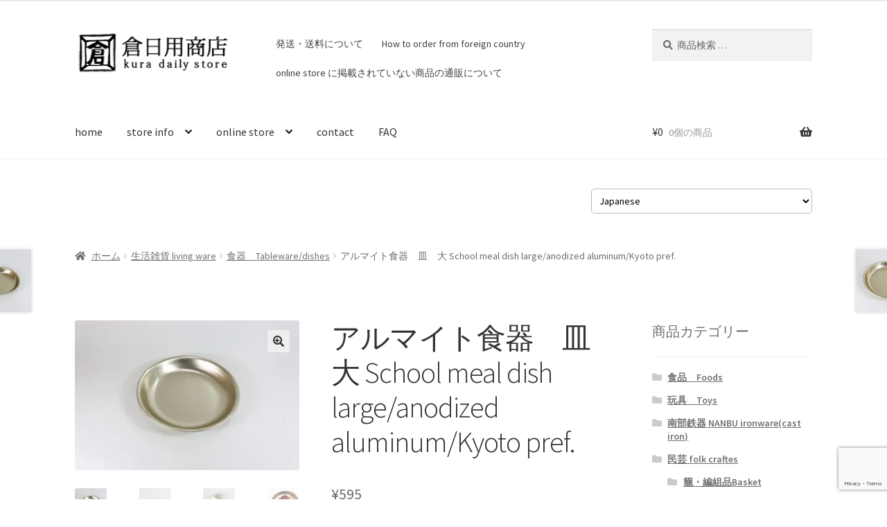

--- FILE ---
content_type: text/html; charset=UTF-8
request_url: https://kuradailystore.com/product/almite-dish-l/
body_size: 27589
content:
<!doctype html>
<html lang="ja">
<head>
<meta charset="UTF-8">
<meta name="viewport" content="width=device-width, initial-scale=1">
<link rel="profile" href="http://gmpg.org/xfn/11">
<link rel="pingback" href="https://kuradailystore.com/xmlrpc.php">

<title>アルマイト食器　皿　大 School meal dish large/anodized aluminum/Kyoto pref. &#8211; 倉日用商店</title>
<meta name='robots' content='max-image-preview:large' />
	<style>img:is([sizes="auto" i], [sizes^="auto," i]) { contain-intrinsic-size: 3000px 1500px }</style>
	<link rel='dns-prefetch' href='//fonts.googleapis.com' />
<link rel="alternate" type="application/rss+xml" title="倉日用商店 &raquo; フィード" href="https://kuradailystore.com/feed/" />
<link rel="alternate" type="application/rss+xml" title="倉日用商店 &raquo; コメントフィード" href="https://kuradailystore.com/comments/feed/" />
<link rel='stylesheet' id='sbi_styles-css' href='https://kuradailystore.com/wp-content/plugins/instagram-feed/css/sbi-styles.min.css?ver=6.8.0' media='all' />
<link rel='stylesheet' id='wp-block-library-css' href='https://kuradailystore.com/wp-includes/css/dist/block-library/style.min.css?ver=6.7.4' media='all' />
<style id='wp-block-library-theme-inline-css'>
.wp-block-audio :where(figcaption){color:#555;font-size:13px;text-align:center}.is-dark-theme .wp-block-audio :where(figcaption){color:#ffffffa6}.wp-block-audio{margin:0 0 1em}.wp-block-code{border:1px solid #ccc;border-radius:4px;font-family:Menlo,Consolas,monaco,monospace;padding:.8em 1em}.wp-block-embed :where(figcaption){color:#555;font-size:13px;text-align:center}.is-dark-theme .wp-block-embed :where(figcaption){color:#ffffffa6}.wp-block-embed{margin:0 0 1em}.blocks-gallery-caption{color:#555;font-size:13px;text-align:center}.is-dark-theme .blocks-gallery-caption{color:#ffffffa6}:root :where(.wp-block-image figcaption){color:#555;font-size:13px;text-align:center}.is-dark-theme :root :where(.wp-block-image figcaption){color:#ffffffa6}.wp-block-image{margin:0 0 1em}.wp-block-pullquote{border-bottom:4px solid;border-top:4px solid;color:currentColor;margin-bottom:1.75em}.wp-block-pullquote cite,.wp-block-pullquote footer,.wp-block-pullquote__citation{color:currentColor;font-size:.8125em;font-style:normal;text-transform:uppercase}.wp-block-quote{border-left:.25em solid;margin:0 0 1.75em;padding-left:1em}.wp-block-quote cite,.wp-block-quote footer{color:currentColor;font-size:.8125em;font-style:normal;position:relative}.wp-block-quote:where(.has-text-align-right){border-left:none;border-right:.25em solid;padding-left:0;padding-right:1em}.wp-block-quote:where(.has-text-align-center){border:none;padding-left:0}.wp-block-quote.is-large,.wp-block-quote.is-style-large,.wp-block-quote:where(.is-style-plain){border:none}.wp-block-search .wp-block-search__label{font-weight:700}.wp-block-search__button{border:1px solid #ccc;padding:.375em .625em}:where(.wp-block-group.has-background){padding:1.25em 2.375em}.wp-block-separator.has-css-opacity{opacity:.4}.wp-block-separator{border:none;border-bottom:2px solid;margin-left:auto;margin-right:auto}.wp-block-separator.has-alpha-channel-opacity{opacity:1}.wp-block-separator:not(.is-style-wide):not(.is-style-dots){width:100px}.wp-block-separator.has-background:not(.is-style-dots){border-bottom:none;height:1px}.wp-block-separator.has-background:not(.is-style-wide):not(.is-style-dots){height:2px}.wp-block-table{margin:0 0 1em}.wp-block-table td,.wp-block-table th{word-break:normal}.wp-block-table :where(figcaption){color:#555;font-size:13px;text-align:center}.is-dark-theme .wp-block-table :where(figcaption){color:#ffffffa6}.wp-block-video :where(figcaption){color:#555;font-size:13px;text-align:center}.is-dark-theme .wp-block-video :where(figcaption){color:#ffffffa6}.wp-block-video{margin:0 0 1em}:root :where(.wp-block-template-part.has-background){margin-bottom:0;margin-top:0;padding:1.25em 2.375em}
</style>
<link rel='stylesheet' id='storefront-gutenberg-blocks-css' href='https://kuradailystore.com/wp-content/themes/storefront/assets/css/base/gutenberg-blocks.css?ver=4.6.1' media='all' />
<style id='storefront-gutenberg-blocks-inline-css'>

				.wp-block-button__link:not(.has-text-color) {
					color: #333333;
				}

				.wp-block-button__link:not(.has-text-color):hover,
				.wp-block-button__link:not(.has-text-color):focus,
				.wp-block-button__link:not(.has-text-color):active {
					color: #333333;
				}

				.wp-block-button__link:not(.has-background) {
					background-color: #eeeeee;
				}

				.wp-block-button__link:not(.has-background):hover,
				.wp-block-button__link:not(.has-background):focus,
				.wp-block-button__link:not(.has-background):active {
					border-color: #d5d5d5;
					background-color: #d5d5d5;
				}

				.wc-block-grid__products .wc-block-grid__product .wp-block-button__link {
					background-color: #eeeeee;
					border-color: #eeeeee;
					color: #333333;
				}

				.wp-block-quote footer,
				.wp-block-quote cite,
				.wp-block-quote__citation {
					color: #6d6d6d;
				}

				.wp-block-pullquote cite,
				.wp-block-pullquote footer,
				.wp-block-pullquote__citation {
					color: #6d6d6d;
				}

				.wp-block-image figcaption {
					color: #6d6d6d;
				}

				.wp-block-separator.is-style-dots::before {
					color: #333333;
				}

				.wp-block-file a.wp-block-file__button {
					color: #333333;
					background-color: #eeeeee;
					border-color: #eeeeee;
				}

				.wp-block-file a.wp-block-file__button:hover,
				.wp-block-file a.wp-block-file__button:focus,
				.wp-block-file a.wp-block-file__button:active {
					color: #333333;
					background-color: #d5d5d5;
				}

				.wp-block-code,
				.wp-block-preformatted pre {
					color: #6d6d6d;
				}

				.wp-block-table:not( .has-background ):not( .is-style-stripes ) tbody tr:nth-child(2n) td {
					background-color: #fdfdfd;
				}

				.wp-block-cover .wp-block-cover__inner-container h1:not(.has-text-color),
				.wp-block-cover .wp-block-cover__inner-container h2:not(.has-text-color),
				.wp-block-cover .wp-block-cover__inner-container h3:not(.has-text-color),
				.wp-block-cover .wp-block-cover__inner-container h4:not(.has-text-color),
				.wp-block-cover .wp-block-cover__inner-container h5:not(.has-text-color),
				.wp-block-cover .wp-block-cover__inner-container h6:not(.has-text-color) {
					color: #000000;
				}

				.wc-block-components-price-slider__range-input-progress,
				.rtl .wc-block-components-price-slider__range-input-progress {
					--range-color: #7f54b3;
				}

				/* Target only IE11 */
				@media all and (-ms-high-contrast: none), (-ms-high-contrast: active) {
					.wc-block-components-price-slider__range-input-progress {
						background: #7f54b3;
					}
				}

				.wc-block-components-button:not(.is-link) {
					background-color: #333333;
					color: #ffffff;
				}

				.wc-block-components-button:not(.is-link):hover,
				.wc-block-components-button:not(.is-link):focus,
				.wc-block-components-button:not(.is-link):active {
					background-color: #1a1a1a;
					color: #ffffff;
				}

				.wc-block-components-button:not(.is-link):disabled {
					background-color: #333333;
					color: #ffffff;
				}

				.wc-block-cart__submit-container {
					background-color: #ffffff;
				}

				.wc-block-cart__submit-container::before {
					color: rgba(220,220,220,0.5);
				}

				.wc-block-components-order-summary-item__quantity {
					background-color: #ffffff;
					border-color: #6d6d6d;
					box-shadow: 0 0 0 2px #ffffff;
					color: #6d6d6d;
				}
			
</style>
<style id='classic-theme-styles-inline-css'>
/*! This file is auto-generated */
.wp-block-button__link{color:#fff;background-color:#32373c;border-radius:9999px;box-shadow:none;text-decoration:none;padding:calc(.667em + 2px) calc(1.333em + 2px);font-size:1.125em}.wp-block-file__button{background:#32373c;color:#fff;text-decoration:none}
</style>
<style id='global-styles-inline-css'>
:root{--wp--preset--aspect-ratio--square: 1;--wp--preset--aspect-ratio--4-3: 4/3;--wp--preset--aspect-ratio--3-4: 3/4;--wp--preset--aspect-ratio--3-2: 3/2;--wp--preset--aspect-ratio--2-3: 2/3;--wp--preset--aspect-ratio--16-9: 16/9;--wp--preset--aspect-ratio--9-16: 9/16;--wp--preset--color--black: #000000;--wp--preset--color--cyan-bluish-gray: #abb8c3;--wp--preset--color--white: #ffffff;--wp--preset--color--pale-pink: #f78da7;--wp--preset--color--vivid-red: #cf2e2e;--wp--preset--color--luminous-vivid-orange: #ff6900;--wp--preset--color--luminous-vivid-amber: #fcb900;--wp--preset--color--light-green-cyan: #7bdcb5;--wp--preset--color--vivid-green-cyan: #00d084;--wp--preset--color--pale-cyan-blue: #8ed1fc;--wp--preset--color--vivid-cyan-blue: #0693e3;--wp--preset--color--vivid-purple: #9b51e0;--wp--preset--gradient--vivid-cyan-blue-to-vivid-purple: linear-gradient(135deg,rgba(6,147,227,1) 0%,rgb(155,81,224) 100%);--wp--preset--gradient--light-green-cyan-to-vivid-green-cyan: linear-gradient(135deg,rgb(122,220,180) 0%,rgb(0,208,130) 100%);--wp--preset--gradient--luminous-vivid-amber-to-luminous-vivid-orange: linear-gradient(135deg,rgba(252,185,0,1) 0%,rgba(255,105,0,1) 100%);--wp--preset--gradient--luminous-vivid-orange-to-vivid-red: linear-gradient(135deg,rgba(255,105,0,1) 0%,rgb(207,46,46) 100%);--wp--preset--gradient--very-light-gray-to-cyan-bluish-gray: linear-gradient(135deg,rgb(238,238,238) 0%,rgb(169,184,195) 100%);--wp--preset--gradient--cool-to-warm-spectrum: linear-gradient(135deg,rgb(74,234,220) 0%,rgb(151,120,209) 20%,rgb(207,42,186) 40%,rgb(238,44,130) 60%,rgb(251,105,98) 80%,rgb(254,248,76) 100%);--wp--preset--gradient--blush-light-purple: linear-gradient(135deg,rgb(255,206,236) 0%,rgb(152,150,240) 100%);--wp--preset--gradient--blush-bordeaux: linear-gradient(135deg,rgb(254,205,165) 0%,rgb(254,45,45) 50%,rgb(107,0,62) 100%);--wp--preset--gradient--luminous-dusk: linear-gradient(135deg,rgb(255,203,112) 0%,rgb(199,81,192) 50%,rgb(65,88,208) 100%);--wp--preset--gradient--pale-ocean: linear-gradient(135deg,rgb(255,245,203) 0%,rgb(182,227,212) 50%,rgb(51,167,181) 100%);--wp--preset--gradient--electric-grass: linear-gradient(135deg,rgb(202,248,128) 0%,rgb(113,206,126) 100%);--wp--preset--gradient--midnight: linear-gradient(135deg,rgb(2,3,129) 0%,rgb(40,116,252) 100%);--wp--preset--font-size--small: 14px;--wp--preset--font-size--medium: 23px;--wp--preset--font-size--large: 26px;--wp--preset--font-size--x-large: 42px;--wp--preset--font-size--normal: 16px;--wp--preset--font-size--huge: 37px;--wp--preset--spacing--20: 0.44rem;--wp--preset--spacing--30: 0.67rem;--wp--preset--spacing--40: 1rem;--wp--preset--spacing--50: 1.5rem;--wp--preset--spacing--60: 2.25rem;--wp--preset--spacing--70: 3.38rem;--wp--preset--spacing--80: 5.06rem;--wp--preset--shadow--natural: 6px 6px 9px rgba(0, 0, 0, 0.2);--wp--preset--shadow--deep: 12px 12px 50px rgba(0, 0, 0, 0.4);--wp--preset--shadow--sharp: 6px 6px 0px rgba(0, 0, 0, 0.2);--wp--preset--shadow--outlined: 6px 6px 0px -3px rgba(255, 255, 255, 1), 6px 6px rgba(0, 0, 0, 1);--wp--preset--shadow--crisp: 6px 6px 0px rgba(0, 0, 0, 1);}:root :where(.is-layout-flow) > :first-child{margin-block-start: 0;}:root :where(.is-layout-flow) > :last-child{margin-block-end: 0;}:root :where(.is-layout-flow) > *{margin-block-start: 24px;margin-block-end: 0;}:root :where(.is-layout-constrained) > :first-child{margin-block-start: 0;}:root :where(.is-layout-constrained) > :last-child{margin-block-end: 0;}:root :where(.is-layout-constrained) > *{margin-block-start: 24px;margin-block-end: 0;}:root :where(.is-layout-flex){gap: 24px;}:root :where(.is-layout-grid){gap: 24px;}body .is-layout-flex{display: flex;}.is-layout-flex{flex-wrap: wrap;align-items: center;}.is-layout-flex > :is(*, div){margin: 0;}body .is-layout-grid{display: grid;}.is-layout-grid > :is(*, div){margin: 0;}.has-black-color{color: var(--wp--preset--color--black) !important;}.has-cyan-bluish-gray-color{color: var(--wp--preset--color--cyan-bluish-gray) !important;}.has-white-color{color: var(--wp--preset--color--white) !important;}.has-pale-pink-color{color: var(--wp--preset--color--pale-pink) !important;}.has-vivid-red-color{color: var(--wp--preset--color--vivid-red) !important;}.has-luminous-vivid-orange-color{color: var(--wp--preset--color--luminous-vivid-orange) !important;}.has-luminous-vivid-amber-color{color: var(--wp--preset--color--luminous-vivid-amber) !important;}.has-light-green-cyan-color{color: var(--wp--preset--color--light-green-cyan) !important;}.has-vivid-green-cyan-color{color: var(--wp--preset--color--vivid-green-cyan) !important;}.has-pale-cyan-blue-color{color: var(--wp--preset--color--pale-cyan-blue) !important;}.has-vivid-cyan-blue-color{color: var(--wp--preset--color--vivid-cyan-blue) !important;}.has-vivid-purple-color{color: var(--wp--preset--color--vivid-purple) !important;}.has-black-background-color{background-color: var(--wp--preset--color--black) !important;}.has-cyan-bluish-gray-background-color{background-color: var(--wp--preset--color--cyan-bluish-gray) !important;}.has-white-background-color{background-color: var(--wp--preset--color--white) !important;}.has-pale-pink-background-color{background-color: var(--wp--preset--color--pale-pink) !important;}.has-vivid-red-background-color{background-color: var(--wp--preset--color--vivid-red) !important;}.has-luminous-vivid-orange-background-color{background-color: var(--wp--preset--color--luminous-vivid-orange) !important;}.has-luminous-vivid-amber-background-color{background-color: var(--wp--preset--color--luminous-vivid-amber) !important;}.has-light-green-cyan-background-color{background-color: var(--wp--preset--color--light-green-cyan) !important;}.has-vivid-green-cyan-background-color{background-color: var(--wp--preset--color--vivid-green-cyan) !important;}.has-pale-cyan-blue-background-color{background-color: var(--wp--preset--color--pale-cyan-blue) !important;}.has-vivid-cyan-blue-background-color{background-color: var(--wp--preset--color--vivid-cyan-blue) !important;}.has-vivid-purple-background-color{background-color: var(--wp--preset--color--vivid-purple) !important;}.has-black-border-color{border-color: var(--wp--preset--color--black) !important;}.has-cyan-bluish-gray-border-color{border-color: var(--wp--preset--color--cyan-bluish-gray) !important;}.has-white-border-color{border-color: var(--wp--preset--color--white) !important;}.has-pale-pink-border-color{border-color: var(--wp--preset--color--pale-pink) !important;}.has-vivid-red-border-color{border-color: var(--wp--preset--color--vivid-red) !important;}.has-luminous-vivid-orange-border-color{border-color: var(--wp--preset--color--luminous-vivid-orange) !important;}.has-luminous-vivid-amber-border-color{border-color: var(--wp--preset--color--luminous-vivid-amber) !important;}.has-light-green-cyan-border-color{border-color: var(--wp--preset--color--light-green-cyan) !important;}.has-vivid-green-cyan-border-color{border-color: var(--wp--preset--color--vivid-green-cyan) !important;}.has-pale-cyan-blue-border-color{border-color: var(--wp--preset--color--pale-cyan-blue) !important;}.has-vivid-cyan-blue-border-color{border-color: var(--wp--preset--color--vivid-cyan-blue) !important;}.has-vivid-purple-border-color{border-color: var(--wp--preset--color--vivid-purple) !important;}.has-vivid-cyan-blue-to-vivid-purple-gradient-background{background: var(--wp--preset--gradient--vivid-cyan-blue-to-vivid-purple) !important;}.has-light-green-cyan-to-vivid-green-cyan-gradient-background{background: var(--wp--preset--gradient--light-green-cyan-to-vivid-green-cyan) !important;}.has-luminous-vivid-amber-to-luminous-vivid-orange-gradient-background{background: var(--wp--preset--gradient--luminous-vivid-amber-to-luminous-vivid-orange) !important;}.has-luminous-vivid-orange-to-vivid-red-gradient-background{background: var(--wp--preset--gradient--luminous-vivid-orange-to-vivid-red) !important;}.has-very-light-gray-to-cyan-bluish-gray-gradient-background{background: var(--wp--preset--gradient--very-light-gray-to-cyan-bluish-gray) !important;}.has-cool-to-warm-spectrum-gradient-background{background: var(--wp--preset--gradient--cool-to-warm-spectrum) !important;}.has-blush-light-purple-gradient-background{background: var(--wp--preset--gradient--blush-light-purple) !important;}.has-blush-bordeaux-gradient-background{background: var(--wp--preset--gradient--blush-bordeaux) !important;}.has-luminous-dusk-gradient-background{background: var(--wp--preset--gradient--luminous-dusk) !important;}.has-pale-ocean-gradient-background{background: var(--wp--preset--gradient--pale-ocean) !important;}.has-electric-grass-gradient-background{background: var(--wp--preset--gradient--electric-grass) !important;}.has-midnight-gradient-background{background: var(--wp--preset--gradient--midnight) !important;}.has-small-font-size{font-size: var(--wp--preset--font-size--small) !important;}.has-medium-font-size{font-size: var(--wp--preset--font-size--medium) !important;}.has-large-font-size{font-size: var(--wp--preset--font-size--large) !important;}.has-x-large-font-size{font-size: var(--wp--preset--font-size--x-large) !important;}
:root :where(.wp-block-pullquote){font-size: 1.5em;line-height: 1.6;}
</style>
<link rel='stylesheet' id='contact-form-7-css' href='https://kuradailystore.com/wp-content/plugins/contact-form-7/includes/css/styles.css?ver=6.0.5' media='all' />
<link rel='stylesheet' id='contact-form-7-confirm-css' href='https://kuradailystore.com/wp-content/plugins/contact-form-7-add-confirm/includes/css/styles.css?ver=5.1' media='all' />
<link rel='stylesheet' id='photoswipe-css' href='https://kuradailystore.com/wp-content/plugins/woocommerce/assets/css/photoswipe/photoswipe.min.css?ver=9.8.6' media='all' />
<link rel='stylesheet' id='photoswipe-default-skin-css' href='https://kuradailystore.com/wp-content/plugins/woocommerce/assets/css/photoswipe/default-skin/default-skin.min.css?ver=9.8.6' media='all' />
<style id='woocommerce-inline-inline-css'>
.woocommerce form .form-row .required { visibility: visible; }
</style>
<link rel='stylesheet' id='ppress-frontend-css' href='https://kuradailystore.com/wp-content/plugins/wp-user-avatar/assets/css/frontend.min.css?ver=4.15.22' media='all' />
<link rel='stylesheet' id='ppress-flatpickr-css' href='https://kuradailystore.com/wp-content/plugins/wp-user-avatar/assets/flatpickr/flatpickr.min.css?ver=4.15.22' media='all' />
<link rel='stylesheet' id='ppress-select2-css' href='https://kuradailystore.com/wp-content/plugins/wp-user-avatar/assets/select2/select2.min.css?ver=6.7.4' media='all' />
<link rel='stylesheet' id='wc-shortcodes-style-css' href='https://kuradailystore.com/wp-content/plugins/wc-shortcodes/public/assets/css/style.css?ver=3.46' media='all' />
<link rel='stylesheet' id='wc_stripe_express_checkout_style-css' href='https://kuradailystore.com/wp-content/plugins/woocommerce-gateway-stripe/build/express_checkout.css?ver=892155deb7db72750198439baa5ce649' media='all' />
<link rel='stylesheet' id='brands-styles-css' href='https://kuradailystore.com/wp-content/plugins/woocommerce/assets/css/brands.css?ver=9.8.6' media='all' />
<link rel='stylesheet' id='parent-style-css' href='https://kuradailystore.com/wp-content/themes/storefront/style.css?ver=6.7.4' media='all' />
<link rel='stylesheet' id='child-style-css' href='https://kuradailystore.com/wp-content/themes/storefrontchild/style.css?ver=6.7.4' media='all' />
<link rel='stylesheet' id='storefront-style-css' href='https://kuradailystore.com/wp-content/themes/storefront/style.css?ver=4.6.1' media='all' />
<style id='storefront-style-inline-css'>

			.main-navigation ul li a,
			.site-title a,
			ul.menu li a,
			.site-branding h1 a,
			button.menu-toggle,
			button.menu-toggle:hover,
			.handheld-navigation .dropdown-toggle {
				color: #333333;
			}

			button.menu-toggle,
			button.menu-toggle:hover {
				border-color: #333333;
			}

			.main-navigation ul li a:hover,
			.main-navigation ul li:hover > a,
			.site-title a:hover,
			.site-header ul.menu li.current-menu-item > a {
				color: #747474;
			}

			table:not( .has-background ) th {
				background-color: #f8f8f8;
			}

			table:not( .has-background ) tbody td {
				background-color: #fdfdfd;
			}

			table:not( .has-background ) tbody tr:nth-child(2n) td,
			fieldset,
			fieldset legend {
				background-color: #fbfbfb;
			}

			.site-header,
			.secondary-navigation ul ul,
			.main-navigation ul.menu > li.menu-item-has-children:after,
			.secondary-navigation ul.menu ul,
			.storefront-handheld-footer-bar,
			.storefront-handheld-footer-bar ul li > a,
			.storefront-handheld-footer-bar ul li.search .site-search,
			button.menu-toggle,
			button.menu-toggle:hover {
				background-color: #ffffff;
			}

			p.site-description,
			.site-header,
			.storefront-handheld-footer-bar {
				color: #404040;
			}

			button.menu-toggle:after,
			button.menu-toggle:before,
			button.menu-toggle span:before {
				background-color: #333333;
			}

			h1, h2, h3, h4, h5, h6, .wc-block-grid__product-title {
				color: #333333;
			}

			.widget h1 {
				border-bottom-color: #333333;
			}

			body,
			.secondary-navigation a {
				color: #6d6d6d;
			}

			.widget-area .widget a,
			.hentry .entry-header .posted-on a,
			.hentry .entry-header .post-author a,
			.hentry .entry-header .post-comments a,
			.hentry .entry-header .byline a {
				color: #727272;
			}

			a {
				color: #7f54b3;
			}

			a:focus,
			button:focus,
			.button.alt:focus,
			input:focus,
			textarea:focus,
			input[type="button"]:focus,
			input[type="reset"]:focus,
			input[type="submit"]:focus,
			input[type="email"]:focus,
			input[type="tel"]:focus,
			input[type="url"]:focus,
			input[type="password"]:focus,
			input[type="search"]:focus {
				outline-color: #7f54b3;
			}

			button, input[type="button"], input[type="reset"], input[type="submit"], .button, .widget a.button {
				background-color: #eeeeee;
				border-color: #eeeeee;
				color: #333333;
			}

			button:hover, input[type="button"]:hover, input[type="reset"]:hover, input[type="submit"]:hover, .button:hover, .widget a.button:hover {
				background-color: #d5d5d5;
				border-color: #d5d5d5;
				color: #333333;
			}

			button.alt, input[type="button"].alt, input[type="reset"].alt, input[type="submit"].alt, .button.alt, .widget-area .widget a.button.alt {
				background-color: #333333;
				border-color: #333333;
				color: #ffffff;
			}

			button.alt:hover, input[type="button"].alt:hover, input[type="reset"].alt:hover, input[type="submit"].alt:hover, .button.alt:hover, .widget-area .widget a.button.alt:hover {
				background-color: #1a1a1a;
				border-color: #1a1a1a;
				color: #ffffff;
			}

			.pagination .page-numbers li .page-numbers.current {
				background-color: #e6e6e6;
				color: #636363;
			}

			#comments .comment-list .comment-content .comment-text {
				background-color: #f8f8f8;
			}

			.site-footer {
				background-color: #f0f0f0;
				color: #6d6d6d;
			}

			.site-footer a:not(.button):not(.components-button) {
				color: #333333;
			}

			.site-footer .storefront-handheld-footer-bar a:not(.button):not(.components-button) {
				color: #333333;
			}

			.site-footer h1, .site-footer h2, .site-footer h3, .site-footer h4, .site-footer h5, .site-footer h6, .site-footer .widget .widget-title, .site-footer .widget .widgettitle {
				color: #333333;
			}

			.page-template-template-homepage.has-post-thumbnail .type-page.has-post-thumbnail .entry-title {
				color: #000000;
			}

			.page-template-template-homepage.has-post-thumbnail .type-page.has-post-thumbnail .entry-content {
				color: #000000;
			}

			@media screen and ( min-width: 768px ) {
				.secondary-navigation ul.menu a:hover {
					color: #595959;
				}

				.secondary-navigation ul.menu a {
					color: #404040;
				}

				.main-navigation ul.menu ul.sub-menu,
				.main-navigation ul.nav-menu ul.children {
					background-color: #f0f0f0;
				}

				.site-header {
					border-bottom-color: #f0f0f0;
				}
			}
</style>
<link rel='stylesheet' id='storefront-icons-css' href='https://kuradailystore.com/wp-content/themes/storefront/assets/css/base/icons.css?ver=4.6.1' media='all' />
<link rel='stylesheet' id='storefront-fonts-css' href='https://fonts.googleapis.com/css?family=Source+Sans+Pro%3A400%2C300%2C300italic%2C400italic%2C600%2C700%2C900&#038;subset=latin%2Clatin-ext&#038;ver=4.6.1' media='all' />
<link rel='stylesheet' id='storefront-woocommerce-style-css' href='https://kuradailystore.com/wp-content/themes/storefront/assets/css/woocommerce/woocommerce.css?ver=4.6.1' media='all' />
<style id='storefront-woocommerce-style-inline-css'>
@font-face {
				font-family: star;
				src: url(https://kuradailystore.com/wp-content/plugins/woocommerce/assets/fonts/star.eot);
				src:
					url(https://kuradailystore.com/wp-content/plugins/woocommerce/assets/fonts/star.eot?#iefix) format("embedded-opentype"),
					url(https://kuradailystore.com/wp-content/plugins/woocommerce/assets/fonts/star.woff) format("woff"),
					url(https://kuradailystore.com/wp-content/plugins/woocommerce/assets/fonts/star.ttf) format("truetype"),
					url(https://kuradailystore.com/wp-content/plugins/woocommerce/assets/fonts/star.svg#star) format("svg");
				font-weight: 400;
				font-style: normal;
			}
			@font-face {
				font-family: WooCommerce;
				src: url(https://kuradailystore.com/wp-content/plugins/woocommerce/assets/fonts/WooCommerce.eot);
				src:
					url(https://kuradailystore.com/wp-content/plugins/woocommerce/assets/fonts/WooCommerce.eot?#iefix) format("embedded-opentype"),
					url(https://kuradailystore.com/wp-content/plugins/woocommerce/assets/fonts/WooCommerce.woff) format("woff"),
					url(https://kuradailystore.com/wp-content/plugins/woocommerce/assets/fonts/WooCommerce.ttf) format("truetype"),
					url(https://kuradailystore.com/wp-content/plugins/woocommerce/assets/fonts/WooCommerce.svg#WooCommerce) format("svg");
				font-weight: 400;
				font-style: normal;
			}

			a.cart-contents,
			.site-header-cart .widget_shopping_cart a {
				color: #333333;
			}

			a.cart-contents:hover,
			.site-header-cart .widget_shopping_cart a:hover,
			.site-header-cart:hover > li > a {
				color: #747474;
			}

			table.cart td.product-remove,
			table.cart td.actions {
				border-top-color: #ffffff;
			}

			.storefront-handheld-footer-bar ul li.cart .count {
				background-color: #333333;
				color: #ffffff;
				border-color: #ffffff;
			}

			.woocommerce-tabs ul.tabs li.active a,
			ul.products li.product .price,
			.onsale,
			.wc-block-grid__product-onsale,
			.widget_search form:before,
			.widget_product_search form:before {
				color: #6d6d6d;
			}

			.woocommerce-breadcrumb a,
			a.woocommerce-review-link,
			.product_meta a {
				color: #727272;
			}

			.wc-block-grid__product-onsale,
			.onsale {
				border-color: #6d6d6d;
			}

			.star-rating span:before,
			.quantity .plus, .quantity .minus,
			p.stars a:hover:after,
			p.stars a:after,
			.star-rating span:before,
			#payment .payment_methods li input[type=radio]:first-child:checked+label:before {
				color: #7f54b3;
			}

			.widget_price_filter .ui-slider .ui-slider-range,
			.widget_price_filter .ui-slider .ui-slider-handle {
				background-color: #7f54b3;
			}

			.order_details {
				background-color: #f8f8f8;
			}

			.order_details > li {
				border-bottom: 1px dotted #e3e3e3;
			}

			.order_details:before,
			.order_details:after {
				background: -webkit-linear-gradient(transparent 0,transparent 0),-webkit-linear-gradient(135deg,#f8f8f8 33.33%,transparent 33.33%),-webkit-linear-gradient(45deg,#f8f8f8 33.33%,transparent 33.33%)
			}

			#order_review {
				background-color: #ffffff;
			}

			#payment .payment_methods > li .payment_box,
			#payment .place-order {
				background-color: #fafafa;
			}

			#payment .payment_methods > li:not(.woocommerce-notice) {
				background-color: #f5f5f5;
			}

			#payment .payment_methods > li:not(.woocommerce-notice):hover {
				background-color: #f0f0f0;
			}

			.woocommerce-pagination .page-numbers li .page-numbers.current {
				background-color: #e6e6e6;
				color: #636363;
			}

			.wc-block-grid__product-onsale,
			.onsale,
			.woocommerce-pagination .page-numbers li .page-numbers:not(.current) {
				color: #6d6d6d;
			}

			p.stars a:before,
			p.stars a:hover~a:before,
			p.stars.selected a.active~a:before {
				color: #6d6d6d;
			}

			p.stars.selected a.active:before,
			p.stars:hover a:before,
			p.stars.selected a:not(.active):before,
			p.stars.selected a.active:before {
				color: #7f54b3;
			}

			.single-product div.product .woocommerce-product-gallery .woocommerce-product-gallery__trigger {
				background-color: #eeeeee;
				color: #333333;
			}

			.single-product div.product .woocommerce-product-gallery .woocommerce-product-gallery__trigger:hover {
				background-color: #d5d5d5;
				border-color: #d5d5d5;
				color: #333333;
			}

			.button.added_to_cart:focus,
			.button.wc-forward:focus {
				outline-color: #7f54b3;
			}

			.added_to_cart,
			.site-header-cart .widget_shopping_cart a.button,
			.wc-block-grid__products .wc-block-grid__product .wp-block-button__link {
				background-color: #eeeeee;
				border-color: #eeeeee;
				color: #333333;
			}

			.added_to_cart:hover,
			.site-header-cart .widget_shopping_cart a.button:hover,
			.wc-block-grid__products .wc-block-grid__product .wp-block-button__link:hover {
				background-color: #d5d5d5;
				border-color: #d5d5d5;
				color: #333333;
			}

			.added_to_cart.alt, .added_to_cart, .widget a.button.checkout {
				background-color: #333333;
				border-color: #333333;
				color: #ffffff;
			}

			.added_to_cart.alt:hover, .added_to_cart:hover, .widget a.button.checkout:hover {
				background-color: #1a1a1a;
				border-color: #1a1a1a;
				color: #ffffff;
			}

			.button.loading {
				color: #eeeeee;
			}

			.button.loading:hover {
				background-color: #eeeeee;
			}

			.button.loading:after {
				color: #333333;
			}

			@media screen and ( min-width: 768px ) {
				.site-header-cart .widget_shopping_cart,
				.site-header .product_list_widget li .quantity {
					color: #404040;
				}

				.site-header-cart .widget_shopping_cart .buttons,
				.site-header-cart .widget_shopping_cart .total {
					background-color: #f5f5f5;
				}

				.site-header-cart .widget_shopping_cart {
					background-color: #f0f0f0;
				}
			}
				.storefront-product-pagination a {
					color: #6d6d6d;
					background-color: #ffffff;
				}
				.storefront-sticky-add-to-cart {
					color: #6d6d6d;
					background-color: #ffffff;
				}

				.storefront-sticky-add-to-cart a:not(.button) {
					color: #333333;
				}
</style>
<link rel='stylesheet' id='storefront-child-style-css' href='https://kuradailystore.com/wp-content/themes/storefrontchild/style.css?ver=2.2.5' media='all' />
<link rel='stylesheet' id='storefront-woocommerce-brands-style-css' href='https://kuradailystore.com/wp-content/themes/storefront/assets/css/woocommerce/extensions/brands.css?ver=4.6.1' media='all' />
<link rel='stylesheet' id='wordpresscanvas-font-awesome-css' href='https://kuradailystore.com/wp-content/plugins/wc-shortcodes/public/assets/css/font-awesome.min.css?ver=4.7.0' media='all' />
<script src="https://kuradailystore.com/wp-includes/js/jquery/jquery.min.js?ver=3.7.1" id="jquery-core-js"></script>
<script src="https://kuradailystore.com/wp-includes/js/jquery/jquery-migrate.min.js?ver=3.4.1" id="jquery-migrate-js"></script>
<script src="https://kuradailystore.com/wp-content/plugins/woocommerce/assets/js/jquery-blockui/jquery.blockUI.min.js?ver=2.7.0-wc.9.8.6" id="jquery-blockui-js" defer data-wp-strategy="defer"></script>
<script id="wc-add-to-cart-js-extra">
var wc_add_to_cart_params = {"ajax_url":"\/wp-admin\/admin-ajax.php","wc_ajax_url":"\/?wc-ajax=%%endpoint%%","i18n_view_cart":"\u304a\u8cb7\u3044\u7269\u30ab\u30b4\u3092\u8868\u793a","cart_url":"https:\/\/kuradailystore.com\/cart\/","is_cart":"","cart_redirect_after_add":"no"};
</script>
<script src="https://kuradailystore.com/wp-content/plugins/woocommerce/assets/js/frontend/add-to-cart.min.js?ver=9.8.6" id="wc-add-to-cart-js" defer data-wp-strategy="defer"></script>
<script src="https://kuradailystore.com/wp-content/plugins/woocommerce/assets/js/zoom/jquery.zoom.min.js?ver=1.7.21-wc.9.8.6" id="zoom-js" defer data-wp-strategy="defer"></script>
<script src="https://kuradailystore.com/wp-content/plugins/woocommerce/assets/js/flexslider/jquery.flexslider.min.js?ver=2.7.2-wc.9.8.6" id="flexslider-js" defer data-wp-strategy="defer"></script>
<script src="https://kuradailystore.com/wp-content/plugins/woocommerce/assets/js/photoswipe/photoswipe.min.js?ver=4.1.1-wc.9.8.6" id="photoswipe-js" defer data-wp-strategy="defer"></script>
<script src="https://kuradailystore.com/wp-content/plugins/woocommerce/assets/js/photoswipe/photoswipe-ui-default.min.js?ver=4.1.1-wc.9.8.6" id="photoswipe-ui-default-js" defer data-wp-strategy="defer"></script>
<script id="wc-single-product-js-extra">
var wc_single_product_params = {"i18n_required_rating_text":"\u8a55\u4fa1\u3092\u9078\u629e\u3057\u3066\u304f\u3060\u3055\u3044","i18n_rating_options":["1\u3064\u661f (\u6700\u9ad8\u8a55\u4fa1: 5\u3064\u661f)","2\u3064\u661f (\u6700\u9ad8\u8a55\u4fa1: 5\u3064\u661f)","3\u3064\u661f (\u6700\u9ad8\u8a55\u4fa1: 5\u3064\u661f)","4\u3064\u661f (\u6700\u9ad8\u8a55\u4fa1: 5\u3064\u661f)","5\u3064\u661f (\u6700\u9ad8\u8a55\u4fa1: 5\u3064\u661f)"],"i18n_product_gallery_trigger_text":"\u30d5\u30eb\u30b9\u30af\u30ea\u30fc\u30f3\u753b\u50cf\u30ae\u30e3\u30e9\u30ea\u30fc\u3092\u8868\u793a","review_rating_required":"yes","flexslider":{"rtl":false,"animation":"slide","smoothHeight":true,"directionNav":false,"controlNav":"thumbnails","slideshow":false,"animationSpeed":500,"animationLoop":false,"allowOneSlide":false},"zoom_enabled":"1","zoom_options":[],"photoswipe_enabled":"1","photoswipe_options":{"shareEl":false,"closeOnScroll":false,"history":false,"hideAnimationDuration":0,"showAnimationDuration":0},"flexslider_enabled":"1"};
</script>
<script src="https://kuradailystore.com/wp-content/plugins/woocommerce/assets/js/frontend/single-product.min.js?ver=9.8.6" id="wc-single-product-js" defer data-wp-strategy="defer"></script>
<script src="https://kuradailystore.com/wp-content/plugins/woocommerce/assets/js/js-cookie/js.cookie.min.js?ver=2.1.4-wc.9.8.6" id="js-cookie-js" defer data-wp-strategy="defer"></script>
<script id="woocommerce-js-extra">
var woocommerce_params = {"ajax_url":"\/wp-admin\/admin-ajax.php","wc_ajax_url":"\/?wc-ajax=%%endpoint%%","i18n_password_show":"\u30d1\u30b9\u30ef\u30fc\u30c9\u3092\u8868\u793a","i18n_password_hide":"\u30d1\u30b9\u30ef\u30fc\u30c9\u3092\u96a0\u3059"};
</script>
<script src="https://kuradailystore.com/wp-content/plugins/woocommerce/assets/js/frontend/woocommerce.min.js?ver=9.8.6" id="woocommerce-js" defer data-wp-strategy="defer"></script>
<script src="https://kuradailystore.com/wp-content/plugins/wp-user-avatar/assets/flatpickr/flatpickr.min.js?ver=4.15.22" id="ppress-flatpickr-js"></script>
<script src="https://kuradailystore.com/wp-content/plugins/wp-user-avatar/assets/select2/select2.min.js?ver=4.15.22" id="ppress-select2-js"></script>
<script id="wc-cart-fragments-js-extra">
var wc_cart_fragments_params = {"ajax_url":"\/wp-admin\/admin-ajax.php","wc_ajax_url":"\/?wc-ajax=%%endpoint%%","cart_hash_key":"wc_cart_hash_63b0bc80fdc54b53a5eed1acccb1edeb","fragment_name":"wc_fragments_63b0bc80fdc54b53a5eed1acccb1edeb","request_timeout":"5000"};
</script>
<script src="https://kuradailystore.com/wp-content/plugins/woocommerce/assets/js/frontend/cart-fragments.min.js?ver=9.8.6" id="wc-cart-fragments-js" defer data-wp-strategy="defer"></script>
<link rel="https://api.w.org/" href="https://kuradailystore.com/wp-json/" /><link rel="alternate" title="JSON" type="application/json" href="https://kuradailystore.com/wp-json/wp/v2/product/1244" /><link rel="EditURI" type="application/rsd+xml" title="RSD" href="https://kuradailystore.com/xmlrpc.php?rsd" />
<meta name="generator" content="WordPress 6.7.4" />
<meta name="generator" content="WooCommerce 9.8.6" />
<link rel="canonical" href="https://kuradailystore.com/product/almite-dish-l/" />
<link rel='shortlink' href='https://kuradailystore.com/?p=1244' />
<link rel="alternate" title="oEmbed (JSON)" type="application/json+oembed" href="https://kuradailystore.com/wp-json/oembed/1.0/embed?url=https%3A%2F%2Fkuradailystore.com%2Fproduct%2Falmite-dish-l%2F" />
<link rel="alternate" title="oEmbed (XML)" type="text/xml+oembed" href="https://kuradailystore.com/wp-json/oembed/1.0/embed?url=https%3A%2F%2Fkuradailystore.com%2Fproduct%2Falmite-dish-l%2F&#038;format=xml" />
	<noscript><style>.woocommerce-product-gallery{ opacity: 1 !important; }</style></noscript>
	<link rel="icon" href="https://kuradailystore.com/wp-content/uploads/cropped-kura-logo-32x32.jpg" sizes="32x32" />
<link rel="icon" href="https://kuradailystore.com/wp-content/uploads/cropped-kura-logo-192x192.jpg" sizes="192x192" />
<link rel="apple-touch-icon" href="https://kuradailystore.com/wp-content/uploads/cropped-kura-logo-180x180.jpg" />
<meta name="msapplication-TileImage" content="https://kuradailystore.com/wp-content/uploads/cropped-kura-logo-270x270.jpg" />
		<style id="wp-custom-css">
			a{
	outline: none;
}
a:focus, *:focus{
	outline:none;
}

.home.blog .site-header, .home.page:not(.page-template-template-homepage) .site-header, .home.post-type-archive-product .site-header{
	margin-bottom:0px;
}

/*言語バー*/

.header-widget-region .widget{
	text-align:right;
	padding-bottom:0px;
}

#lang_choice_polylang-2 {
	overflow: hidden;
	width: 30%;
	margin: 2em auto;
	padding:0.5em;
}
#lang_choice_polylang-2 select {
	width: 100%;
	padding-right: 1em;
	cursor: pointer;
	text-indent: 0.01px;
	text-overflow: ellipsis;
	border: none;
	outline: none;
	background: transparent;
	background-image: none;
	box-shadow: none;
	-webkit-appearance: none;
	appearance: none;
}
#lang_choice_polylang-2 select::-ms-expand {
    display: none;
}
#lang_choice_polylang-2 {
	position: relative;
	border: 1px solid #bbbbbb;
	border-radius: 5px;
	background: #ffffff;
}
/*
#lang_choice_polylang-2::before {
	position: absolute;
	top: 0.8em;
	right: 0.9em;
	width: 0;
	height: 0;
	padding: 0;
	content: '';
	border-left: 6px solid transparent;
	border-right: 6px solid transparent;
	border-top: 6px solid #666666;
	pointer-events: none;
}
#lang_choice_polylang-2:after {
	position: absolute;
	top: 0;
	right: 2.5em;
	bottom: 0;
	width: 1px;
	content: '';
	border-left: 1px solid #bbbbbb;
}
#lang_choice_polylang-2 select {
	padding: 8px 38px 8px 8px;
	color: #666666;
}
*/
/*storeinfo*/
hr.hr_store{
	border-top: 1px dashed #8c8b8b;
	background-color:#fff;
}
p.store2{
	margin:0px 20px 20px;
}
div.store{
	margin:0px 0px 50px;
}
div.store_drink{
	margin:0px 0px 15px;
}

/*How to order*/
div.order_your_country{
	margin-bottom:20px;
}
ul.order{
	list-style-type: circle;
	margin:10px 30px;
}

/*ギャラリー倉*/
div.gallery_kura{
	margin:15px 0px;
}
.hr_gallery{
	background-color: #fff;
	border-top: 2px dashed #8c8b8b;
}
img.gallery_item{
	text-align:center;
	margin:30px;
}
/*contact-en*/
div.contact{
	margin:0 20px;
}		</style>
		</head>

<body class="product-template-default single single-product postid-1244 wp-custom-logo wp-embed-responsive theme-storefront woocommerce woocommerce-page woocommerce-no-js metaslider-plugin wc-shortcodes-font-awesome-enabled storefront-secondary-navigation storefront-align-wide right-sidebar woocommerce-active">



<div id="page" class="hfeed site">
	
	<header id="masthead" class="site-header" role="banner" style="">

		<div class="col-full">		<a class="skip-link screen-reader-text" href="#site-navigation">ナビゲーションへスキップ</a>
		<a class="skip-link screen-reader-text" href="#content">コンテンツへスキップ</a>
				<div class="site-branding">
			<a href="https://kuradailystore.com/" class="custom-logo-link" rel="home"><img width="244" height="73" src="https://kuradailystore.com/wp-content/uploads/logo3.png" class="custom-logo" alt="倉日用商店" decoding="async" /></a>		</div>
					<nav class="secondary-navigation" role="navigation" aria-label="サブナビゲーション">
				<div class="menu-%e3%83%98%e3%83%83%e3%83%80%e3%83%bc%e3%82%b5%e3%83%96%e3%83%a1%e3%83%8b%e3%83%a5%e3%83%bc-container"><ul id="menu-%e3%83%98%e3%83%83%e3%83%80%e3%83%bc%e3%82%b5%e3%83%96%e3%83%a1%e3%83%8b%e3%83%a5%e3%83%bc" class="menu"><li id="menu-item-77" class="menu-item menu-item-type-post_type menu-item-object-page menu-item-77"><a href="https://kuradailystore.com/guide/">発送・送料について</a></li>
<li id="menu-item-1824" class="menu-item menu-item-type-post_type menu-item-object-page menu-item-1824"><a href="https://kuradailystore.com/order/">How to order from foreign country</a></li>
<li id="menu-item-1823" class="menu-item menu-item-type-post_type menu-item-object-page menu-item-1823"><a href="https://kuradailystore.com/howto/">online store に掲載されていない商品の通販について</a></li>
</ul></div>			</nav><!-- #site-navigation -->
						<div class="site-search">
				<div class="widget woocommerce widget_product_search"><form role="search" method="get" class="woocommerce-product-search" action="https://kuradailystore.com/">
	<label class="screen-reader-text" for="woocommerce-product-search-field-0">検索対象:</label>
	<input type="search" id="woocommerce-product-search-field-0" class="search-field" placeholder="商品検索 &hellip;" value="" name="s" />
	<button type="submit" value="検索" class="">検索</button>
	<input type="hidden" name="post_type" value="product" />
</form>
</div>			</div>
			</div><div class="storefront-primary-navigation"><div class="col-full">		<nav id="site-navigation" class="main-navigation" role="navigation" aria-label="メインナビゲーション">
		<button id="site-navigation-menu-toggle" class="menu-toggle" aria-controls="site-navigation" aria-expanded="false"><span>メニュー</span></button>
			<div class="primary-navigation"><ul id="menu-%e3%83%98%e3%83%83%e3%83%80%e3%83%bc" class="menu"><li id="menu-item-19" class="menu-item menu-item-type-post_type menu-item-object-page menu-item-home menu-item-19"><a href="https://kuradailystore.com/">home</a></li>
<li id="menu-item-4121" class="menu-item menu-item-type-post_type menu-item-object-page menu-item-has-children menu-item-4121"><a href="https://kuradailystore.com/storeinfo/">store info</a>
<ul class="sub-menu">
	<li id="menu-item-81" class="menu-item menu-item-type-post_type menu-item-object-page menu-item-81"><a href="https://kuradailystore.com/storeinfo/access/">access</a></li>
</ul>
</li>
<li id="menu-item-809" class="menu-item menu-item-type-post_type menu-item-object-page menu-item-has-children current_page_parent menu-item-809"><a href="https://kuradailystore.com/shop/">online store</a>
<ul class="sub-menu">
	<li id="menu-item-5249" class="menu-item menu-item-type-custom menu-item-object-custom menu-item-5249"><a href="https://kuradailystore.com/product-category/%e9%a3%9f%e5%93%81%e3%80%80foods/">食品　Foods</a></li>
	<li id="menu-item-2271" class="menu-item menu-item-type-custom menu-item-object-custom menu-item-2271"><a href="https://kuradailystore.com/product-category/nanbutekki/">南部鉄器　NANBU ironware(cast iron)</a></li>
	<li id="menu-item-2272" class="menu-item menu-item-type-custom menu-item-object-custom menu-item-has-children menu-item-2272"><a href="https://kuradailystore.com/product-category/folk-craftes/">民芸　folk craftes</a>
	<ul class="sub-menu">
		<li id="menu-item-2463" class="menu-item menu-item-type-custom menu-item-object-custom menu-item-2463"><a href="https://kuradailystore.com/product-category/kolkcrafts/basket/">籠・編組品　Basket</a></li>
		<li id="menu-item-2273" class="menu-item menu-item-type-custom menu-item-object-custom menu-item-2273"><a href="https://kuradailystore.com/product-category/kolkcrafts/yumachi/">湯町焼　Yumachi-yaki pottery</a></li>
		<li id="menu-item-2274" class="menu-item menu-item-type-custom menu-item-object-custom menu-item-2274"><a href="https://kuradailystore.com/product-category/kolkcrafts/syussai/">出西焼　Syussai-yaki pottery</a></li>
		<li id="menu-item-2275" class="menu-item menu-item-type-custom menu-item-object-custom menu-item-2275"><a href="https://kuradailystore.com/product-category/kolkcrafts/onta/">小鹿田焼　Onta-yaki pottery</a></li>
		<li id="menu-item-2276" class="menu-item menu-item-type-custom menu-item-object-custom menu-item-2276"><a href="https://kuradailystore.com/product-category/kolkcrafts/tobe/">砥部焼　Tobe-yaki pottery</a></li>
		<li id="menu-item-2295" class="menu-item menu-item-type-custom menu-item-object-custom menu-item-2295"><a href="https://kuradailystore.com/product-category/folk-craftes/other-folk-crafts-craft-shop-gallery-kura/">その他の民芸品　other folk craftes</a></li>
	</ul>
</li>
	<li id="menu-item-2277" class="menu-item menu-item-type-custom menu-item-object-custom menu-item-has-children menu-item-2277"><a href="https://kuradailystore.com/product-category/zakka/">生活雑貨　living ware</a>
	<ul class="sub-menu">
		<li id="menu-item-2278" class="menu-item menu-item-type-custom menu-item-object-custom menu-item-2278"><a href="https://kuradailystore.com/product-category/zakka/kitchen/">キッチン・調理　Kitchen/cooking</a></li>
		<li id="menu-item-2279" class="menu-item menu-item-type-custom menu-item-object-custom menu-item-2279"><a href="https://kuradailystore.com/product-category/zakka/house/">家事の道具　Household goods</a></li>
		<li id="menu-item-2280" class="menu-item menu-item-type-custom menu-item-object-custom menu-item-2280"><a href="https://kuradailystore.com/product-category/zakka/bento/">弁当箱　Lunchbox</a></li>
		<li id="menu-item-2281" class="menu-item menu-item-type-custom menu-item-object-custom menu-item-2281"><a href="https://kuradailystore.com/product-category/zakka/dishes/">食器　Tableware/dishes</a></li>
	</ul>
</li>
	<li id="menu-item-2282" class="menu-item menu-item-type-custom menu-item-object-custom menu-item-2282"><a href="https://kuradailystore.com/product-category/original/">オリジナル　original products</a></li>
	<li id="menu-item-2283" class="menu-item menu-item-type-custom menu-item-object-custom menu-item-has-children menu-item-2283"><a href="https://kuradailystore.com/product-category/clothes/">服飾・衣類　Fashion/clothes</a>
	<ul class="sub-menu">
		<li id="menu-item-2284" class="menu-item menu-item-type-custom menu-item-object-custom menu-item-2284"><a href="https://kuradailystore.com/product-category/clothes/maekake/">前掛け　Japanese apron</a></li>
		<li id="menu-item-2285" class="menu-item menu-item-type-custom menu-item-object-custom menu-item-2285"><a href="https://kuradailystore.com/product-category/clothes/hat/">帽子　Hat,Cap</a></li>
	</ul>
</li>
	<li id="menu-item-2286" class="menu-item menu-item-type-custom menu-item-object-custom menu-item-has-children menu-item-2286"><a href="https://kuradailystore.com/product-category/vintage/">ビンテージ・骨董　Vintage, Antiques</a>
	<ul class="sub-menu">
		<li id="menu-item-3524" class="menu-item menu-item-type-custom menu-item-object-custom menu-item-3524"><a href="https://kuradailystore.com/product-category/repaired-by-gold/">金継　repaired by gold</a></li>
		<li id="menu-item-3783" class="menu-item menu-item-type-custom menu-item-object-custom menu-item-3783"><a href="https://kuradailystore.com/product-category/vintage/old-folk-craftes/">古民芸　old folk craftes</a></li>
		<li id="menu-item-2289" class="menu-item menu-item-type-custom menu-item-object-custom menu-item-2289"><a href="https://kuradailystore.com/product-category/vintage/meiji/">明治頃　~1900’s</a></li>
		<li id="menu-item-2287" class="menu-item menu-item-type-custom menu-item-object-custom menu-item-2287"><a href="https://kuradailystore.com/product-category/vintage/taisyo/">大正、昭和初期　1910~1930’s</a></li>
		<li id="menu-item-2288" class="menu-item menu-item-type-custom menu-item-object-custom menu-item-2288"><a href="https://kuradailystore.com/product-category/vintage/wartime/">戦時　Wartime.1930~1940’s</a></li>
		<li id="menu-item-2291" class="menu-item menu-item-type-custom menu-item-object-custom menu-item-2291"><a href="https://kuradailystore.com/product-category/vintage/syowa/">昭和中期頃　1950~</a></li>
	</ul>
</li>
	<li id="menu-item-5305" class="menu-item menu-item-type-custom menu-item-object-custom menu-item-5305"><a href="https://kuradailystore.com/product-category/%e7%8e%a9%e5%85%b7%e3%80%80toys/">玩具　Toys</a></li>
	<li id="menu-item-2292" class="menu-item menu-item-type-custom menu-item-object-custom menu-item-2292"><a href="https://kuradailystore.com/product-category/book/">本　Books</a></li>
	<li id="menu-item-2293" class="menu-item menu-item-type-custom menu-item-object-custom menu-item-2293"><a href="https://kuradailystore.com/product-category/sakka/">作家　products of artists</a></li>
	<li id="menu-item-6630" class="menu-item menu-item-type-custom menu-item-object-custom menu-item-6630"><a href="https://kuradailystore.com/product-category/other/">その他　others</a></li>
</ul>
</li>
<li id="menu-item-25" class="menu-item menu-item-type-post_type menu-item-object-page menu-item-25"><a href="https://kuradailystore.com/contact/">contact</a></li>
<li id="menu-item-1825" class="menu-item menu-item-type-post_type menu-item-object-page menu-item-1825"><a href="https://kuradailystore.com/question/">FAQ</a></li>
</ul></div><div class="handheld-navigation"><ul id="menu-%e6%90%ba%e5%b8%af%e3%83%a1%e3%83%8b%e3%83%a5%e3%83%bc" class="menu"><li id="menu-item-27" class="menu-item menu-item-type-post_type menu-item-object-page menu-item-home menu-item-27"><a href="https://kuradailystore.com/">home</a></li>
<li id="menu-item-811" class="menu-item menu-item-type-post_type menu-item-object-page menu-item-has-children current_page_parent menu-item-811"><a href="https://kuradailystore.com/shop/">online store</a>
<ul class="sub-menu">
	<li id="menu-item-2246" class="menu-item menu-item-type-custom menu-item-object-custom menu-item-2246"><a href="https://kuradailystore.com/product-category/nanbutekki/">南部鉄器 NANBU ironware(cast iron)</a></li>
	<li id="menu-item-2247" class="menu-item menu-item-type-custom menu-item-object-custom menu-item-has-children menu-item-2247"><a href="https://kuradailystore.com/product-category/kolkcrafts/">民芸 folk craftes</a>
	<ul class="sub-menu">
		<li id="menu-item-2462" class="menu-item menu-item-type-custom menu-item-object-custom menu-item-2462"><a href="https://kuradailystore.com/product-category/kolkcrafts/basket/">籠・編組品 Basket</a></li>
		<li id="menu-item-2248" class="menu-item menu-item-type-custom menu-item-object-custom menu-item-2248"><a href="https://kuradailystore.com/product-category/kolkcrafts/yumachi/">湯町焼　Yumachi-yaki pottery</a></li>
		<li id="menu-item-2249" class="menu-item menu-item-type-custom menu-item-object-custom menu-item-2249"><a href="https://kuradailystore.com/product-category/kolkcrafts/syussai/">出西焼　Syussai-yaki pottery</a></li>
		<li id="menu-item-2250" class="menu-item menu-item-type-custom menu-item-object-custom menu-item-2250"><a href="https://kuradailystore.com/product-category/kolkcrafts/onta/">小鹿田焼　Onta-yaki pottery</a></li>
		<li id="menu-item-2251" class="menu-item menu-item-type-custom menu-item-object-custom menu-item-2251"><a href="https://kuradailystore.com/product-category/kolkcrafts/tobe/">砥部焼　Tobe-yaki pottery</a></li>
		<li id="menu-item-2269" class="menu-item menu-item-type-custom menu-item-object-custom menu-item-2269"><a href="https://kuradailystore.com/product-category/folk-craftes/other-folk-crafts-craft-shop-gallery-kura/">その他の民芸品　other folk craftes</a></li>
	</ul>
</li>
	<li id="menu-item-2252" class="menu-item menu-item-type-custom menu-item-object-custom menu-item-has-children menu-item-2252"><a href="https://kuradailystore.com/product-category/zakka/">生活雑貨 living ware</a>
	<ul class="sub-menu">
		<li id="menu-item-2253" class="menu-item menu-item-type-custom menu-item-object-custom menu-item-2253"><a href="https://kuradailystore.com/product-category/zakka/kitchen/">キッチン・調理　Kitchen/cooking</a></li>
		<li id="menu-item-2254" class="menu-item menu-item-type-custom menu-item-object-custom menu-item-2254"><a href="https://kuradailystore.com/product-category/zakka/house/">家事の道具　Household goods</a></li>
		<li id="menu-item-2255" class="menu-item menu-item-type-custom menu-item-object-custom menu-item-2255"><a href="https://kuradailystore.com/product-category/zakka/bento/">弁当箱　Lunchbox</a></li>
		<li id="menu-item-2256" class="menu-item menu-item-type-custom menu-item-object-custom menu-item-2256"><a href="https://kuradailystore.com/product-category/zakka/dishes/">食器　Tableware/dishes</a></li>
	</ul>
</li>
	<li id="menu-item-2257" class="menu-item menu-item-type-custom menu-item-object-custom menu-item-2257"><a href="https://kuradailystore.com/product-category/original/">オリジナル original products</a></li>
	<li id="menu-item-2258" class="menu-item menu-item-type-custom menu-item-object-custom menu-item-has-children menu-item-2258"><a href="https://kuradailystore.com/product-category/clothes/">服飾、 衣類, Fashion/clothes</a>
	<ul class="sub-menu">
		<li id="menu-item-2259" class="menu-item menu-item-type-custom menu-item-object-custom menu-item-2259"><a href="https://kuradailystore.com/product-category/clothes/maekake/">前掛け　Japanese apron</a></li>
		<li id="menu-item-2260" class="menu-item menu-item-type-custom menu-item-object-custom menu-item-2260"><a href="https://kuradailystore.com/product-category/clothes/hat/">帽子 Hat,Cap</a></li>
	</ul>
</li>
	<li id="menu-item-2261" class="menu-item menu-item-type-custom menu-item-object-custom menu-item-has-children menu-item-2261"><a href="https://kuradailystore.com/product-category/vintage/">ビンテージ・骨董/ Vintage, Antiques</a>
	<ul class="sub-menu">
		<li id="menu-item-3525" class="menu-item menu-item-type-custom menu-item-object-custom menu-item-3525"><a href="https://kuradailystore.com/product-category/repaired-by-gold/">金継　repaired by gold</a></li>
		<li id="menu-item-3784" class="menu-item menu-item-type-custom menu-item-object-custom menu-item-3784"><a href="https://kuradailystore.com/product-category/vintage/old-folk-craftes/">古民芸 old folk craftes</a></li>
		<li id="menu-item-2264" class="menu-item menu-item-type-custom menu-item-object-custom menu-item-2264"><a href="https://kuradailystore.com/product-category/vintage/meiji/">明治頃　~1900’s</a></li>
		<li id="menu-item-2262" class="menu-item menu-item-type-custom menu-item-object-custom menu-item-2262"><a href="https://kuradailystore.com/product-category/vintage/taisyo/">大正、昭和初期　1910~1930’s</a></li>
		<li id="menu-item-2263" class="menu-item menu-item-type-custom menu-item-object-custom menu-item-2263"><a href="https://kuradailystore.com/product-category/vintage/wartime/">戦時　Wartime.1930~1940’s</a></li>
		<li id="menu-item-2265" class="menu-item menu-item-type-custom menu-item-object-custom menu-item-2265"><a href="https://kuradailystore.com/product-category/vintage/syowa/">昭和中期頃　1950~</a></li>
	</ul>
</li>
	<li id="menu-item-2266" class="menu-item menu-item-type-custom menu-item-object-custom menu-item-2266"><a href="https://kuradailystore.com/product-category/book/">本 Books</a></li>
	<li id="menu-item-2267" class="menu-item menu-item-type-custom menu-item-object-custom menu-item-2267"><a href="https://kuradailystore.com/product-category/sakka/">作家 products of artists</a></li>
	<li id="menu-item-6633" class="menu-item menu-item-type-custom menu-item-object-custom menu-item-6633"><a href="https://kuradailystore.com/product-category/other/">その他　others</a></li>
</ul>
</li>
<li id="menu-item-4122" class="menu-item menu-item-type-post_type menu-item-object-page menu-item-has-children menu-item-4122"><a href="https://kuradailystore.com/storeinfo/">store info</a>
<ul class="sub-menu">
	<li id="menu-item-360" class="menu-item menu-item-type-post_type menu-item-object-page menu-item-360"><a href="https://kuradailystore.com/storeinfo/access/">access</a></li>
</ul>
</li>
<li id="menu-item-28" class="menu-item menu-item-type-post_type menu-item-object-page menu-item-28"><a href="https://kuradailystore.com/my-account/">my account</a></li>
<li id="menu-item-29" class="menu-item menu-item-type-post_type menu-item-object-page menu-item-29"><a href="https://kuradailystore.com/cart/">cart</a></li>
<li id="menu-item-359" class="menu-item menu-item-type-post_type menu-item-object-page menu-item-359"><a href="https://kuradailystore.com/guide/">発送・送料について</a></li>
<li id="menu-item-1886" class="menu-item menu-item-type-post_type menu-item-object-page menu-item-1886"><a href="https://kuradailystore.com/howto/">online store に掲載されていない商品の通販について</a></li>
<li id="menu-item-1887" class="menu-item menu-item-type-post_type menu-item-object-page menu-item-1887"><a href="https://kuradailystore.com/order/">How to order from foreign country</a></li>
<li id="menu-item-26" class="menu-item menu-item-type-post_type menu-item-object-page menu-item-26"><a href="https://kuradailystore.com/contact/">contact</a></li>
</ul></div>		</nav><!-- #site-navigation -->
				<ul id="site-header-cart" class="site-header-cart menu">
			<li class="">
							<a class="cart-contents" href="https://kuradailystore.com/cart/" title="お買い物カゴを表示">
								<span class="woocommerce-Price-amount amount"><span class="woocommerce-Price-currencySymbol">&yen;</span>0</span> <span class="count">0個の商品</span>
			</a>
					</li>
			<li>
				<div class="widget woocommerce widget_shopping_cart"><div class="widget_shopping_cart_content"></div></div>			</li>
		</ul>
			</div></div>
	</header><!-- #masthead -->

			<div class="header-widget-region" role="complementary">
			<div class="col-full">
				<div id="polylang-2" class="widget-odd widget-last widget-first widget-1 .widget-la widget widget_polylang"><label class="screen-reader-text" for="lang_choice_polylang-2">言語を選択</label><select name="lang_choice_polylang-2" id="lang_choice_polylang-2" class="pll-switcher-select">
	<option value="https://kuradailystore.com/product/almite-dish-l/" lang="ja" selected='selected'>Japanese</option>

</select>
<script>
					document.getElementById( "lang_choice_polylang-2" ).addEventListener( "change", function ( event ) { location.href = event.currentTarget.value; } )
				</script></div>			</div>
		</div>
			<div class="storefront-breadcrumb"><div class="col-full"><nav class="woocommerce-breadcrumb" aria-label="breadcrumbs"><a href="https://kuradailystore.com">ホーム</a><span class="breadcrumb-separator"> / </span><a href="https://kuradailystore.com/product-category/zakka/">生活雑貨 living ware</a><span class="breadcrumb-separator"> / </span><a href="https://kuradailystore.com/product-category/zakka/dishes/">食器　Tableware/dishes</a><span class="breadcrumb-separator"> / </span>アルマイト食器　皿　大 School meal dish large/anodized aluminum/Kyoto pref.</nav></div></div>
	<div id="content" class="site-content" tabindex="-1">
		<div class="col-full">

		<div class="woocommerce"></div>
			<div id="primary" class="content-area">
			<main id="main" class="site-main" role="main">
		
					
			<div class="woocommerce-notices-wrapper"></div><div id="product-1244" class="product type-product post-1244 status-publish first instock product_cat-zakka product_cat-dishes product_tag-almite product_tag-japanese product_tag-kitchen product_tag-retro product_tag-school product_tag-305 product_tag-37 product_tag-41 product_tag-42 product_tag-421 has-post-thumbnail taxable shipping-taxable purchasable product-type-simple">

	<div class="woocommerce-product-gallery woocommerce-product-gallery--with-images woocommerce-product-gallery--columns-4 images" data-columns="4" style="opacity: 0; transition: opacity .25s ease-in-out;">
	<div class="woocommerce-product-gallery__wrapper">
		<div data-thumb="https://kuradailystore.com/wp-content/uploads/IMG_7383-800x533-100x100.jpg" data-thumb-alt="アルマイト食器　皿　大 School meal dish large/anodized aluminum/Kyoto pref." data-thumb-srcset="https://kuradailystore.com/wp-content/uploads/IMG_7383-800x533-100x100.jpg 100w, https://kuradailystore.com/wp-content/uploads/IMG_7383-800x533-324x324.jpg 324w, https://kuradailystore.com/wp-content/uploads/IMG_7383-800x533-150x150.jpg 150w"  data-thumb-sizes="(max-width: 100px) 100vw, 100px" class="woocommerce-product-gallery__image"><a href="https://kuradailystore.com/wp-content/uploads/IMG_7383-800x533.jpg"><img width="416" height="277" src="https://kuradailystore.com/wp-content/uploads/IMG_7383-800x533-416x277.jpg" class="wp-post-image" alt="アルマイト食器　皿　大 School meal dish large/anodized aluminum/Kyoto pref." data-caption="" data-src="https://kuradailystore.com/wp-content/uploads/IMG_7383-800x533.jpg" data-large_image="https://kuradailystore.com/wp-content/uploads/IMG_7383-800x533.jpg" data-large_image_width="800" data-large_image_height="533" decoding="async" fetchpriority="high" srcset="https://kuradailystore.com/wp-content/uploads/IMG_7383-800x533-416x277.jpg 416w, https://kuradailystore.com/wp-content/uploads/IMG_7383-800x533-300x200.jpg 300w, https://kuradailystore.com/wp-content/uploads/IMG_7383-800x533-768x512.jpg 768w, https://kuradailystore.com/wp-content/uploads/IMG_7383-800x533.jpg 800w" sizes="(max-width: 416px) 100vw, 416px" /></a></div><div data-thumb="https://kuradailystore.com/wp-content/uploads/IMG_7384-800x533-100x100.jpg" data-thumb-alt="アルマイト食器　皿　大 School meal dish large/anodized aluminum/Kyoto pref. - 画像 (2)" data-thumb-srcset="https://kuradailystore.com/wp-content/uploads/IMG_7384-800x533-100x100.jpg 100w, https://kuradailystore.com/wp-content/uploads/IMG_7384-800x533-324x324.jpg 324w, https://kuradailystore.com/wp-content/uploads/IMG_7384-800x533-150x150.jpg 150w"  data-thumb-sizes="(max-width: 100px) 100vw, 100px" class="woocommerce-product-gallery__image"><a href="https://kuradailystore.com/wp-content/uploads/IMG_7384-800x533.jpg"><img width="416" height="277" src="https://kuradailystore.com/wp-content/uploads/IMG_7384-800x533-416x277.jpg" class="" alt="アルマイト食器　皿　大 School meal dish large/anodized aluminum/Kyoto pref. - 画像 (2)" data-caption="" data-src="https://kuradailystore.com/wp-content/uploads/IMG_7384-800x533.jpg" data-large_image="https://kuradailystore.com/wp-content/uploads/IMG_7384-800x533.jpg" data-large_image_width="800" data-large_image_height="533" decoding="async" srcset="https://kuradailystore.com/wp-content/uploads/IMG_7384-800x533-416x277.jpg 416w, https://kuradailystore.com/wp-content/uploads/IMG_7384-800x533-300x200.jpg 300w, https://kuradailystore.com/wp-content/uploads/IMG_7384-800x533-768x512.jpg 768w, https://kuradailystore.com/wp-content/uploads/IMG_7384-800x533.jpg 800w" sizes="(max-width: 416px) 100vw, 416px" /></a></div><div data-thumb="https://kuradailystore.com/wp-content/uploads/IMG_7385-800x533-100x100.jpg" data-thumb-alt="アルマイト食器　皿　大 School meal dish large/anodized aluminum/Kyoto pref. - 画像 (3)" data-thumb-srcset="https://kuradailystore.com/wp-content/uploads/IMG_7385-800x533-100x100.jpg 100w, https://kuradailystore.com/wp-content/uploads/IMG_7385-800x533-324x324.jpg 324w, https://kuradailystore.com/wp-content/uploads/IMG_7385-800x533-150x150.jpg 150w"  data-thumb-sizes="(max-width: 100px) 100vw, 100px" class="woocommerce-product-gallery__image"><a href="https://kuradailystore.com/wp-content/uploads/IMG_7385-800x533.jpg"><img width="416" height="277" src="https://kuradailystore.com/wp-content/uploads/IMG_7385-800x533-416x277.jpg" class="" alt="アルマイト食器　皿　大 School meal dish large/anodized aluminum/Kyoto pref. - 画像 (3)" data-caption="" data-src="https://kuradailystore.com/wp-content/uploads/IMG_7385-800x533.jpg" data-large_image="https://kuradailystore.com/wp-content/uploads/IMG_7385-800x533.jpg" data-large_image_width="800" data-large_image_height="533" decoding="async" srcset="https://kuradailystore.com/wp-content/uploads/IMG_7385-800x533-416x277.jpg 416w, https://kuradailystore.com/wp-content/uploads/IMG_7385-800x533-300x200.jpg 300w, https://kuradailystore.com/wp-content/uploads/IMG_7385-800x533-768x512.jpg 768w, https://kuradailystore.com/wp-content/uploads/IMG_7385-800x533.jpg 800w" sizes="(max-width: 416px) 100vw, 416px" /></a></div><div data-thumb="https://kuradailystore.com/wp-content/uploads/IMG_7540-800x533-100x100.jpg" data-thumb-alt="アルマイト食器　皿　大 School meal dish large/anodized aluminum/Kyoto pref. - 画像 (4)" data-thumb-srcset="https://kuradailystore.com/wp-content/uploads/IMG_7540-800x533-100x100.jpg 100w, https://kuradailystore.com/wp-content/uploads/IMG_7540-800x533-324x324.jpg 324w, https://kuradailystore.com/wp-content/uploads/IMG_7540-800x533-150x150.jpg 150w"  data-thumb-sizes="(max-width: 100px) 100vw, 100px" class="woocommerce-product-gallery__image"><a href="https://kuradailystore.com/wp-content/uploads/IMG_7540-800x533.jpg"><img width="416" height="277" src="https://kuradailystore.com/wp-content/uploads/IMG_7540-800x533-416x277.jpg" class="" alt="アルマイト食器　皿　大 School meal dish large/anodized aluminum/Kyoto pref. - 画像 (4)" data-caption="" data-src="https://kuradailystore.com/wp-content/uploads/IMG_7540-800x533.jpg" data-large_image="https://kuradailystore.com/wp-content/uploads/IMG_7540-800x533.jpg" data-large_image_width="800" data-large_image_height="533" decoding="async" loading="lazy" srcset="https://kuradailystore.com/wp-content/uploads/IMG_7540-800x533-416x277.jpg 416w, https://kuradailystore.com/wp-content/uploads/IMG_7540-800x533-300x200.jpg 300w, https://kuradailystore.com/wp-content/uploads/IMG_7540-800x533-768x512.jpg 768w, https://kuradailystore.com/wp-content/uploads/IMG_7540-800x533.jpg 800w" sizes="auto, (max-width: 416px) 100vw, 416px" /></a></div><div data-thumb="https://kuradailystore.com/wp-content/uploads/IMG_7531-800x533-100x100.jpg" data-thumb-alt="アルマイト食器　皿　大 School meal dish large/anodized aluminum/Kyoto pref. - 画像 (5)" data-thumb-srcset="https://kuradailystore.com/wp-content/uploads/IMG_7531-800x533-100x100.jpg 100w, https://kuradailystore.com/wp-content/uploads/IMG_7531-800x533-324x324.jpg 324w, https://kuradailystore.com/wp-content/uploads/IMG_7531-800x533-150x150.jpg 150w"  data-thumb-sizes="(max-width: 100px) 100vw, 100px" class="woocommerce-product-gallery__image"><a href="https://kuradailystore.com/wp-content/uploads/IMG_7531-800x533.jpg"><img width="416" height="277" src="https://kuradailystore.com/wp-content/uploads/IMG_7531-800x533-416x277.jpg" class="" alt="アルマイト食器　皿　大 School meal dish large/anodized aluminum/Kyoto pref. - 画像 (5)" data-caption="" data-src="https://kuradailystore.com/wp-content/uploads/IMG_7531-800x533.jpg" data-large_image="https://kuradailystore.com/wp-content/uploads/IMG_7531-800x533.jpg" data-large_image_width="800" data-large_image_height="533" decoding="async" loading="lazy" srcset="https://kuradailystore.com/wp-content/uploads/IMG_7531-800x533-416x277.jpg 416w, https://kuradailystore.com/wp-content/uploads/IMG_7531-800x533-300x200.jpg 300w, https://kuradailystore.com/wp-content/uploads/IMG_7531-800x533-768x512.jpg 768w, https://kuradailystore.com/wp-content/uploads/IMG_7531-800x533.jpg 800w" sizes="auto, (max-width: 416px) 100vw, 416px" /></a></div><div data-thumb="https://kuradailystore.com/wp-content/uploads/IMG_7510-800x533-100x100.jpg" data-thumb-alt="アルマイト食器　皿　大 School meal dish large/anodized aluminum/Kyoto pref. - 画像 (6)" data-thumb-srcset="https://kuradailystore.com/wp-content/uploads/IMG_7510-800x533-100x100.jpg 100w, https://kuradailystore.com/wp-content/uploads/IMG_7510-800x533-324x324.jpg 324w, https://kuradailystore.com/wp-content/uploads/IMG_7510-800x533-150x150.jpg 150w"  data-thumb-sizes="(max-width: 100px) 100vw, 100px" class="woocommerce-product-gallery__image"><a href="https://kuradailystore.com/wp-content/uploads/IMG_7510-800x533.jpg"><img width="416" height="277" src="https://kuradailystore.com/wp-content/uploads/IMG_7510-800x533-416x277.jpg" class="" alt="アルマイト食器　皿　大 School meal dish large/anodized aluminum/Kyoto pref. - 画像 (6)" data-caption="" data-src="https://kuradailystore.com/wp-content/uploads/IMG_7510-800x533.jpg" data-large_image="https://kuradailystore.com/wp-content/uploads/IMG_7510-800x533.jpg" data-large_image_width="800" data-large_image_height="533" decoding="async" loading="lazy" srcset="https://kuradailystore.com/wp-content/uploads/IMG_7510-800x533-416x277.jpg 416w, https://kuradailystore.com/wp-content/uploads/IMG_7510-800x533-300x200.jpg 300w, https://kuradailystore.com/wp-content/uploads/IMG_7510-800x533-768x512.jpg 768w, https://kuradailystore.com/wp-content/uploads/IMG_7510-800x533.jpg 800w" sizes="auto, (max-width: 416px) 100vw, 416px" /></a></div>	</div>
</div>

	<div class="summary entry-summary">
		<h1 class="product_title entry-title">アルマイト食器　皿　大 School meal dish large/anodized aluminum/Kyoto pref.</h1><p class="price"><span class="woocommerce-Price-amount amount"><bdi><span class="woocommerce-Price-currencySymbol">&yen;</span>595</bdi></span></p>
<div class="woocommerce-product-details__short-description">
	<p>昔から使われている、給食の食器です。京都の工場で現在も生産されています。<br />
 軽くて丈夫。重ねられるので、アウトドアや防災用にもお使いいただけます。</p>
</div>
<p class="stock in-stock">在庫あり</p>

	
	<form class="cart" action="https://kuradailystore.com/product/almite-dish-l/" method="post" enctype='multipart/form-data'>
		
		<div class="quantity">
		<label class="screen-reader-text" for="quantity_69706a473eca0">アルマイト食器　皿　大 School meal dish large/anodized aluminum/Kyoto pref.個</label>
	<input
		type="number"
				id="quantity_69706a473eca0"
		class="input-text qty text"
		name="quantity"
		value="1"
		aria-label="商品数量"
				min="1"
		max="15"
					step="1"
			placeholder=""
			inputmode="numeric"
			autocomplete="off"
			/>
	</div>

		<button type="submit" name="add-to-cart" value="1244" class="single_add_to_cart_button button alt">お買い物カゴに追加</button>

			</form>

			<div id="wc-stripe-express-checkout-element" style="margin-top: 1em;clear:both;display:none;">
			<!-- A Stripe Element will be inserted here. -->
		</div>
		<wc-order-attribution-inputs id="wc-stripe-express-checkout__order-attribution-inputs"></wc-order-attribution-inputs>
<div class="product_meta">

	
	
	<span class="posted_in">カテゴリー: <a href="https://kuradailystore.com/product-category/zakka/" rel="tag">生活雑貨 living ware</a>, <a href="https://kuradailystore.com/product-category/zakka/dishes/" rel="tag">食器　Tableware/dishes</a></span>
	<span class="tagged_as">タグ: <a href="https://kuradailystore.com/product-tag/almite/" rel="tag">almite</a>, <a href="https://kuradailystore.com/product-tag/japanese/" rel="tag">japanese</a>, <a href="https://kuradailystore.com/product-tag/kitchen/" rel="tag">kitchen</a>, <a href="https://kuradailystore.com/product-tag/retro/" rel="tag">retro</a>, <a href="https://kuradailystore.com/product-tag/school/" rel="tag">school</a>, <a href="https://kuradailystore.com/product-tag/%e3%82%a2%e3%83%ab%e3%83%9e%e3%82%a4%e3%83%88/" rel="tag">アルマイト</a>, <a href="https://kuradailystore.com/product-tag/%e3%82%ad%e3%83%83%e3%83%81%e3%83%b3/" rel="tag">キッチン</a>, <a href="https://kuradailystore.com/product-tag/%e3%83%ac%e3%83%88%e3%83%ad/" rel="tag">レトロ</a>, <a href="https://kuradailystore.com/product-tag/%e6%a5%ad%e5%8b%99%e7%94%a8%e5%93%81/" rel="tag">業務用品</a>, <a href="https://kuradailystore.com/product-tag/%e7%b5%a6%e9%a3%9f%e5%99%a8/" rel="tag">給食器</a></span>
	
</div>
	</div>

	
	<div class="woocommerce-tabs wc-tabs-wrapper">
		<ul class="tabs wc-tabs" role="tablist">
							<li class="description_tab" id="tab-title-description">
					<a href="#tab-description" role="tab" aria-controls="tab-description">
						説明					</a>
				</li>
							<li class="additional_information_tab" id="tab-title-additional_information">
					<a href="#tab-additional_information" role="tab" aria-controls="tab-additional_information">
						追加情報					</a>
				</li>
					</ul>
					<div class="woocommerce-Tabs-panel woocommerce-Tabs-panel--description panel entry-content wc-tab" id="tab-description" role="tabpanel" aria-labelledby="tab-title-description">
				
	<h2>説明</h2>

<p>アルマイトとは、アルミニウムを蓚酸に浸して電解をかけて化学反応により被膜を作ることで、耐腐食性や耐摩耗性を高めたものです。昔から鍋、弁当箱、給食の食器などに使われていましたが、加工に手間がかかるため高価で、近年はステンレスに押され気味です。<br />
ですが、軽量で丈夫なことから、大量の使用を行う学校給食などの現場では現在もこれらの食器が一部で使われています。<br />
この給食用食器は現在も学校等に納品されているものです。アウトドアや防災用にもお使いいただけます。<br />
この大皿は、アルマイト食器の「平鉢　大」とほぼ同じ直径です。ハンバーグなど固体のおかずを盛りやすくなっています。バターロールなどの小ぶりのパンやケーキ等も乗せるのに適したサイズです。<br />
 給食では、焼き魚、フライなど一個の大きさがある程度大きいおかずを入れるのにも使います。<br />
 電子レンジ、IH調理器にはお使いいただけません。<br />
 容量約３００cc</p>
			</div>
					<div class="woocommerce-Tabs-panel woocommerce-Tabs-panel--additional_information panel entry-content wc-tab" id="tab-additional_information" role="tabpanel" aria-labelledby="tab-title-additional_information">
				
	<h2>追加情報</h2>

<table class="woocommerce-product-attributes shop_attributes" aria-label="商品詳細">
			<tr class="woocommerce-product-attributes-item woocommerce-product-attributes-item--weight">
			<th class="woocommerce-product-attributes-item__label" scope="row">重さ</th>
			<td class="woocommerce-product-attributes-item__value">54 g</td>
		</tr>
			<tr class="woocommerce-product-attributes-item woocommerce-product-attributes-item--dimensions">
			<th class="woocommerce-product-attributes-item__label" scope="row">サイズ</th>
			<td class="woocommerce-product-attributes-item__value">16.2 &times; 16.2 &times; 2.5 cm</td>
		</tr>
	</table>
			</div>
		
			</div>


	<section class="related products">

					<h2>関連商品</h2>
				<ul class="products columns-3">

			
					<li class="product type-product post-1003 status-publish first instock product_cat-zakka product_cat-dishes product_tag-japanese product_tag-kitchen product_tag-37 product_tag-m has-post-thumbnail taxable shipping-taxable purchasable product-type-simple">
	<a href="https://kuradailystore.com/product/studiom-lidbowl-brown/" class="woocommerce-LoopProduct-link woocommerce-loop-product__link"><img width="324" height="324" src="https://kuradailystore.com/wp-content/uploads/IMG_6880-800x533-324x324.jpg" class="attachment-woocommerce_thumbnail size-woocommerce_thumbnail" alt="スタジオM　フタ付き碗「Mubyo」　飴 Stidio M bowl with a lid/brown/Aichi pref." decoding="async" loading="lazy" srcset="https://kuradailystore.com/wp-content/uploads/IMG_6880-800x533-324x324.jpg 324w, https://kuradailystore.com/wp-content/uploads/IMG_6880-800x533-100x100.jpg 100w, https://kuradailystore.com/wp-content/uploads/IMG_6880-800x533-150x150.jpg 150w" sizes="auto, (max-width: 324px) 100vw, 324px" /><h2 class="woocommerce-loop-product__title">スタジオM　フタ付き碗「Mubyo」　飴 Stidio M bowl with a lid/brown/Aichi pref.</h2>
	<span class="price"><span class="woocommerce-Price-amount amount"><bdi><span class="woocommerce-Price-currencySymbol">&yen;</span>2640</bdi></span></span>
</a><a href="?add-to-cart=1003" aria-describedby="woocommerce_loop_add_to_cart_link_describedby_1003" data-quantity="1" class="button product_type_simple add_to_cart_button ajax_add_to_cart" data-product_id="1003" data-product_sku="" aria-label="お買い物カゴに追加: 「スタジオM　フタ付き碗「Mubyo」　飴 Stidio M bowl with a lid/brown/Aichi pref.」" rel="nofollow" data-success_message="「スタジオM　フタ付き碗「Mubyo」　飴 Stidio M bowl with a lid/brown/Aichi pref.」をお買い物カゴに追加しました">お買い物カゴに追加</a>	<span id="woocommerce_loop_add_to_cart_link_describedby_1003" class="screen-reader-text">
			</span>
</li>

			
					<li class="product type-product post-1089 status-publish instock product_cat-zakka product_cat-dishes product_tag-37 product_tag-143 product_tag-41 product_tag-42 has-post-thumbnail taxable shipping-taxable purchasable product-type-simple">
	<a href="https://kuradailystore.com/product/%e3%81%b5%e3%81%9f%e4%bb%98%e3%81%8d%e4%b8%bc%e3%80%80%e4%ba%8c%e8%89%b2%e3%81%a8%e3%81%8f%e3%81%95/" class="woocommerce-LoopProduct-link woocommerce-loop-product__link"><img width="324" height="324" src="https://kuradailystore.com/wp-content/uploads/IMG_7009-800x533-324x324.jpg" class="attachment-woocommerce_thumbnail size-woocommerce_thumbnail" alt="ふた付き丼　二色とくさ Lunch bowl with a lid/red&amp;blue strew/Aichi pref." decoding="async" loading="lazy" srcset="https://kuradailystore.com/wp-content/uploads/IMG_7009-800x533-324x324.jpg 324w, https://kuradailystore.com/wp-content/uploads/IMG_7009-800x533-100x100.jpg 100w, https://kuradailystore.com/wp-content/uploads/IMG_7009-800x533-150x150.jpg 150w" sizes="auto, (max-width: 324px) 100vw, 324px" /><h2 class="woocommerce-loop-product__title">ふた付き丼　二色とくさ Lunch bowl with a lid/red&#038;blue strew/Aichi pref.</h2>
	<span class="price"><span class="woocommerce-Price-amount amount"><bdi><span class="woocommerce-Price-currencySymbol">&yen;</span>2200</bdi></span></span>
</a><a href="?add-to-cart=1089" aria-describedby="woocommerce_loop_add_to_cart_link_describedby_1089" data-quantity="1" class="button product_type_simple add_to_cart_button ajax_add_to_cart" data-product_id="1089" data-product_sku="" aria-label="お買い物カゴに追加: 「ふた付き丼　二色とくさ Lunch bowl with a lid/red&amp;blue strew/Aichi pref.」" rel="nofollow" data-success_message="「ふた付き丼　二色とくさ Lunch bowl with a lid/red&amp;blue strew/Aichi pref.」をお買い物カゴに追加しました">お買い物カゴに追加</a>	<span id="woocommerce_loop_add_to_cart_link_describedby_1089" class="screen-reader-text">
			</span>
</li>

			
					<li class="product type-product post-1107 status-publish last instock product_cat-zakka product_cat-kitchen product_cat-dishes product_tag-japanese product_tag-kitchen product_tag-traditional product_tag-37 product_tag-41 product_tag-258 has-post-thumbnail taxable shipping-taxable purchasable product-type-simple">
	<a href="https://kuradailystore.com/product/720cc-teapot-dot/" class="woocommerce-LoopProduct-link woocommerce-loop-product__link"><img width="324" height="324" src="https://kuradailystore.com/wp-content/uploads/IMG_7133-800x533-324x324.jpg" class="attachment-woocommerce_thumbnail size-woocommerce_thumbnail" alt="水玉土瓶　４号 Teapot polka dots/720cc/most popular japanese teapot" decoding="async" loading="lazy" srcset="https://kuradailystore.com/wp-content/uploads/IMG_7133-800x533-324x324.jpg 324w, https://kuradailystore.com/wp-content/uploads/IMG_7133-800x533-100x100.jpg 100w, https://kuradailystore.com/wp-content/uploads/IMG_7133-800x533-150x150.jpg 150w" sizes="auto, (max-width: 324px) 100vw, 324px" /><h2 class="woocommerce-loop-product__title">水玉土瓶　４号 Teapot polka dots/720cc/most popular japanese teapot</h2>
	<span class="price"><span class="woocommerce-Price-amount amount"><bdi><span class="woocommerce-Price-currencySymbol">&yen;</span>3850</bdi></span></span>
</a><a href="?add-to-cart=1107" aria-describedby="woocommerce_loop_add_to_cart_link_describedby_1107" data-quantity="1" class="button product_type_simple add_to_cart_button ajax_add_to_cart" data-product_id="1107" data-product_sku="" aria-label="お買い物カゴに追加: 「水玉土瓶　４号 Teapot polka dots/720cc/most popular japanese teapot」" rel="nofollow" data-success_message="「水玉土瓶　４号 Teapot polka dots/720cc/most popular japanese teapot」をお買い物カゴに追加しました">お買い物カゴに追加</a>	<span id="woocommerce_loop_add_to_cart_link_describedby_1107" class="screen-reader-text">
			</span>
</li>

			
		</ul>

	</section>
			<nav class="storefront-product-pagination" aria-label="さらに商品を表示">
							<a href="https://kuradailystore.com/product/almite-dish-m/" rel="prev">
					<img width="324" height="324" src="https://kuradailystore.com/wp-content/uploads/IMG_7378-800x533-324x324.jpg" class="attachment-woocommerce_thumbnail size-woocommerce_thumbnail" alt="アルマイト食器　皿　中 School meal dish middle/anodized aluminum/Kyoto pref." loading="lazy" />					<span class="storefront-product-pagination__title">アルマイト食器　皿　中 School meal dish middle/anodized aluminum/Kyoto pref.</span>
				</a>
			
							<a href="https://kuradailystore.com/product/almite-bread-dish-l/" rel="next">
					<img width="324" height="324" src="https://kuradailystore.com/wp-content/uploads/IMG_7388-800x533-324x324.jpg" class="attachment-woocommerce_thumbnail size-woocommerce_thumbnail" alt="アルマイト食器　皿　特大（パン皿　深型）Bread dish large/anodized aluminum/Kyoto pref." loading="lazy" />					<span class="storefront-product-pagination__title">アルマイト食器　皿　特大（パン皿　深型）Bread dish large/anodized aluminum/Kyoto pref.</span>
				</a>
					</nav><!-- .storefront-product-pagination -->
		</div>


		
				</main><!-- #main -->
		</div><!-- #primary -->

		
<div id="secondary" class="widget-area" role="complementary">
	<div id="woocommerce_product_categories-6" class="widget-odd widget-last widget-first widget-1 widget woocommerce widget_product_categories"><span class="gamma widget-title">商品カテゴリー</span><ul class="product-categories"><li class="cat-item cat-item-340"><a href="https://kuradailystore.com/product-category/%e9%a3%9f%e5%93%81%e3%80%80foods/">食品　Foods</a></li>
<li class="cat-item cat-item-374"><a href="https://kuradailystore.com/product-category/%e7%8e%a9%e5%85%b7%e3%80%80toys/">玩具　Toys</a></li>
<li class="cat-item cat-item-35"><a href="https://kuradailystore.com/product-category/nanbutekki/">南部鉄器 NANBU ironware(cast iron)</a></li>
<li class="cat-item cat-item-20 cat-parent"><a href="https://kuradailystore.com/product-category/folk-craftes/">民芸 folk craftes</a><ul class='children'>
<li class="cat-item cat-item-96"><a href="https://kuradailystore.com/product-category/folk-craftes/basket/">籠・編組品Basket</a></li>
<li class="cat-item cat-item-85"><a href="https://kuradailystore.com/product-category/folk-craftes/yumachi/">湯町焼　Yumachi-yaki pottery</a></li>
<li class="cat-item cat-item-70"><a href="https://kuradailystore.com/product-category/folk-craftes/syussai/">出西焼　Syussai-yaki pottery</a></li>
<li class="cat-item cat-item-71"><a href="https://kuradailystore.com/product-category/folk-craftes/onta/">小鹿田焼　Onta-yaki pottery</a></li>
<li class="cat-item cat-item-72"><a href="https://kuradailystore.com/product-category/folk-craftes/tobe/">砥部焼　Tobe-yaki pottery</a></li>
<li class="cat-item cat-item-145"><a href="https://kuradailystore.com/product-category/folk-craftes/other-folk-crafts-craft-shop-gallery-kura/">その他の民芸品 other folk craftes</a></li>
</ul>
</li>
<li class="cat-item cat-item-21 cat-parent current-cat-parent"><a href="https://kuradailystore.com/product-category/zakka/">生活雑貨 living ware</a><ul class='children'>
<li class="cat-item cat-item-73"><a href="https://kuradailystore.com/product-category/zakka/kitchen/">キッチン・調理　Kitchen/cooking</a></li>
<li class="cat-item cat-item-75"><a href="https://kuradailystore.com/product-category/zakka/house/">家事の道具　Household goods</a></li>
<li class="cat-item cat-item-81"><a href="https://kuradailystore.com/product-category/zakka/bento/">弁当箱　Lunchbox</a></li>
<li class="cat-item cat-item-74 current-cat"><a href="https://kuradailystore.com/product-category/zakka/dishes/">食器　Tableware/dishes</a></li>
</ul>
</li>
<li class="cat-item cat-item-22"><a href="https://kuradailystore.com/product-category/original/">オリジナル original products</a></li>
<li class="cat-item cat-item-23 cat-parent"><a href="https://kuradailystore.com/product-category/clothes/">服飾、 衣類, Fashion/clothes</a><ul class='children'>
<li class="cat-item cat-item-83"><a href="https://kuradailystore.com/product-category/clothes/maekake/">前掛け　Japanese apron</a></li>
<li class="cat-item cat-item-82"><a href="https://kuradailystore.com/product-category/clothes/hat/">帽子 Hat,Cap　</a></li>
</ul>
</li>
<li class="cat-item cat-item-24 cat-parent"><a href="https://kuradailystore.com/product-category/vintage/">ビンテージ・骨董/ Vintage, Antiques</a><ul class='children'>
<li class="cat-item cat-item-133"><a href="https://kuradailystore.com/product-category/vintage/repaired-by-gold/">金継　repaired by gold</a></li>
<li class="cat-item cat-item-144"><a href="https://kuradailystore.com/product-category/vintage/old-folk-craftes/">古民芸 old folk craftes</a></li>
<li class="cat-item cat-item-77"><a href="https://kuradailystore.com/product-category/vintage/meiji/">明治頃　~1900's</a></li>
<li class="cat-item cat-item-78"><a href="https://kuradailystore.com/product-category/vintage/taisyo/">大正、昭和初期　1910~1930's</a></li>
<li class="cat-item cat-item-79"><a href="https://kuradailystore.com/product-category/vintage/wartime/">戦時　Wartime.1930~1940's</a></li>
<li class="cat-item cat-item-80"><a href="https://kuradailystore.com/product-category/vintage/syowa/">昭和中期頃　1950~</a></li>
</ul>
</li>
<li class="cat-item cat-item-25"><a href="https://kuradailystore.com/product-category/book/">本 Books</a></li>
<li class="cat-item cat-item-28"><a href="https://kuradailystore.com/product-category/sakka/">作家 products of artists</a></li>
<li class="cat-item cat-item-67"><a href="https://kuradailystore.com/product-category/other/">その他</a></li>
</ul></div></div><!-- #secondary -->

	

        </div><!-- .col-full -->
    </div><!-- #content -->

    
    <footer id="colophon" class="site-footer" role="contentinfo">
        <div class="col-full">

<div id="footer-menu">
    <div class="menu-%e3%83%95%e3%83%83%e3%82%bf%e3%83%bc%e3%83%a1%e3%83%8b%e3%83%a5%e3%83%bc%ef%bc%88%e8%8b%b1%e8%aa%9e%ef%bc%89-container"><ul id="menu-%e3%83%95%e3%83%83%e3%82%bf%e3%83%bc%e3%83%a1%e3%83%8b%e3%83%a5%e3%83%bc%ef%bc%88%e8%8b%b1%e8%aa%9e%ef%bc%89" class="menu"><li id="menu-item-4139" class="menu-item menu-item-type-post_type menu-item-object-page menu-item-4139"><a href="https://kuradailystore.com/en/home-2/">home</a></li>
<li id="menu-item-4140" class="menu-item menu-item-type-post_type menu-item-object-page current_page_parent menu-item-4140"><a href="https://kuradailystore.com/shop/">online store</a></li>
<li id="menu-item-4163" class="menu-item menu-item-type-post_type menu-item-object-page menu-item-4163"><a href="https://kuradailystore.com/en/store-information/">store information</a></li>
<li id="menu-item-4138" class="menu-item menu-item-type-post_type menu-item-object-page menu-item-4138"><a href="https://kuradailystore.com/en/store-information/access/">access</a></li>
<li id="menu-item-4137" class="menu-item menu-item-type-post_type menu-item-object-page menu-item-4137"><a href="https://kuradailystore.com/en/contact-en/">contact</a></li>
</ul></div></div>

            		<div class="site-info">
			&copy; 倉日用商店 2026
							<br />
				<a href="https://woocommerce.com" target="_blank" title="WooCommerce - WordPress 向けの eコマースプラットフォーム" rel="noreferrer nofollow">Built with WooCommerce</a>.					</div><!-- .site-info -->
				<div class="storefront-handheld-footer-bar">
			<ul class="columns-3">
									<li class="my-account">
						<a href="https://kuradailystore.com/my-account/">アカウント</a>					</li>
									<li class="search">
						<a href="">検索</a>			<div class="site-search">
				<div class="widget woocommerce widget_product_search"><form role="search" method="get" class="woocommerce-product-search" action="https://kuradailystore.com/">
	<label class="screen-reader-text" for="woocommerce-product-search-field-1">検索対象:</label>
	<input type="search" id="woocommerce-product-search-field-1" class="search-field" placeholder="商品検索 &hellip;" value="" name="s" />
	<button type="submit" value="検索" class="">検索</button>
	<input type="hidden" name="post_type" value="product" />
</form>
</div>			</div>
								</li>
									<li class="cart">
									<a class="footer-cart-contents" href="https://kuradailystore.com/cart/">Cart				<span class="count">0</span>
			</a>
							</li>
							</ul>
		</div>
		
        </div><!-- .col-full -->
    </footer><!-- #colophon -->

    			<section class="storefront-sticky-add-to-cart">
				<div class="col-full">
					<div class="storefront-sticky-add-to-cart__content">
						<img width="324" height="324" src="https://kuradailystore.com/wp-content/uploads/IMG_7383-800x533-324x324.jpg" class="attachment-woocommerce_thumbnail size-woocommerce_thumbnail" alt="アルマイト食器　皿　大 School meal dish large/anodized aluminum/Kyoto pref." loading="lazy" />						<div class="storefront-sticky-add-to-cart__content-product-info">
							<span class="storefront-sticky-add-to-cart__content-title">現在こちらを表示しています: <strong>アルマイト食器　皿　大 School meal dish large/anodized aluminum/Kyoto pref.</strong></span>
							<span class="storefront-sticky-add-to-cart__content-price"><span class="woocommerce-Price-amount amount"><span class="woocommerce-Price-currencySymbol">&yen;</span>595</span></span>
													</div>
						<a href="?add-to-cart=1244" class="storefront-sticky-add-to-cart__content-button button alt" rel="nofollow">
							お買い物カゴに追加						</a>
					</div>
				</div>
			</section><!-- .storefront-sticky-add-to-cart -->
		
</div><!-- #page -->

<!-- Instagram Feed JS -->
<script type="text/javascript">
var sbiajaxurl = "https://kuradailystore.com/wp-admin/admin-ajax.php";
</script>
<script type="application/ld+json">{"@context":"https:\/\/schema.org\/","@graph":[{"@context":"https:\/\/schema.org\/","@type":"BreadcrumbList","itemListElement":[{"@type":"ListItem","position":1,"item":{"name":"\u30db\u30fc\u30e0","@id":"https:\/\/kuradailystore.com"}},{"@type":"ListItem","position":2,"item":{"name":"\u751f\u6d3b\u96d1\u8ca8 living ware","@id":"https:\/\/kuradailystore.com\/product-category\/zakka\/"}},{"@type":"ListItem","position":3,"item":{"name":"\u98df\u5668\u3000Tableware\/dishes","@id":"https:\/\/kuradailystore.com\/product-category\/zakka\/dishes\/"}},{"@type":"ListItem","position":4,"item":{"name":"\u30a2\u30eb\u30de\u30a4\u30c8\u98df\u5668\u3000\u76bf\u3000\u5927 School meal dish large\/anodized aluminum\/Kyoto pref.","@id":"https:\/\/kuradailystore.com\/product\/almite-dish-l\/"}}]},{"@context":"https:\/\/schema.org\/","@type":"Product","@id":"https:\/\/kuradailystore.com\/product\/almite-dish-l\/#product","name":"\u30a2\u30eb\u30de\u30a4\u30c8\u98df\u5668\u3000\u76bf\u3000\u5927 School meal dish large\/anodized aluminum\/Kyoto pref.","url":"https:\/\/kuradailystore.com\/product\/almite-dish-l\/","description":"\u6614\u304b\u3089\u4f7f\u308f\u308c\u3066\u3044\u308b\u3001\u7d66\u98df\u306e\u98df\u5668\u3067\u3059\u3002\u4eac\u90fd\u306e\u5de5\u5834\u3067\u73fe\u5728\u3082\u751f\u7523\u3055\u308c\u3066\u3044\u307e\u3059\u3002\r\n \u8efd\u304f\u3066\u4e08\u592b\u3002\u91cd\u306d\u3089\u308c\u308b\u306e\u3067\u3001\u30a2\u30a6\u30c8\u30c9\u30a2\u3084\u9632\u707d\u7528\u306b\u3082\u304a\u4f7f\u3044\u3044\u305f\u3060\u3051\u307e\u3059\u3002","image":"https:\/\/kuradailystore.com\/wp-content\/uploads\/IMG_7383-800x533.jpg","sku":1244,"offers":[{"@type":"Offer","priceSpecification":[{"@type":"UnitPriceSpecification","price":"595","priceCurrency":"JPY","valueAddedTaxIncluded":true,"validThrough":"2027-12-31"}],"priceValidUntil":"2027-12-31","availability":"http:\/\/schema.org\/InStock","url":"https:\/\/kuradailystore.com\/product\/almite-dish-l\/","seller":{"@type":"Organization","name":"\u5009\u65e5\u7528\u5546\u5e97","url":"https:\/\/kuradailystore.com"}}]}]}</script>
<div class="pswp" tabindex="-1" role="dialog" aria-modal="true" aria-hidden="true">
	<div class="pswp__bg"></div>
	<div class="pswp__scroll-wrap">
		<div class="pswp__container">
			<div class="pswp__item"></div>
			<div class="pswp__item"></div>
			<div class="pswp__item"></div>
		</div>
		<div class="pswp__ui pswp__ui--hidden">
			<div class="pswp__top-bar">
				<div class="pswp__counter"></div>
				<button class="pswp__button pswp__button--zoom" aria-label="ズームイン/アウト"></button>
				<button class="pswp__button pswp__button--fs" aria-label="全画面表示切り替え"></button>
				<button class="pswp__button pswp__button--share" aria-label="シェア"></button>
				<button class="pswp__button pswp__button--close" aria-label="閉じる (Esc)"></button>
				<div class="pswp__preloader">
					<div class="pswp__preloader__icn">
						<div class="pswp__preloader__cut">
							<div class="pswp__preloader__donut"></div>
						</div>
					</div>
				</div>
			</div>
			<div class="pswp__share-modal pswp__share-modal--hidden pswp__single-tap">
				<div class="pswp__share-tooltip"></div>
			</div>
			<button class="pswp__button pswp__button--arrow--left" aria-label="前へ (左矢印)"></button>
			<button class="pswp__button pswp__button--arrow--right" aria-label="次へ (右矢印)"></button>
			<div class="pswp__caption">
				<div class="pswp__caption__center"></div>
			</div>
		</div>
	</div>
</div>
	<script>
		(function () {
			var c = document.body.className;
			c = c.replace(/woocommerce-no-js/, 'woocommerce-js');
			document.body.className = c;
		})();
	</script>
	<link rel='stylesheet' id='wc-stripe-blocks-checkout-style-css' href='https://kuradailystore.com/wp-content/plugins/woocommerce-gateway-stripe/build/upe_blocks.css?ver=fc69af66090922c98517822b2d3895df' media='all' />
<link rel='stylesheet' id='wc-blocks-style-css' href='https://kuradailystore.com/wp-content/plugins/woocommerce/assets/client/blocks/wc-blocks.css?ver=wc-9.8.6' media='all' />
<link rel='stylesheet' id='wc-stripe-upe-classic-css' href='https://kuradailystore.com/wp-content/plugins/woocommerce-gateway-stripe/build/upe_classic.css?ver=9.3.1' media='all' />
<link rel='stylesheet' id='stripelink_styles-css' href='https://kuradailystore.com/wp-content/plugins/woocommerce-gateway-stripe/assets/css/stripe-link.css?ver=9.3.1' media='all' />
<script src="https://kuradailystore.com/wp-includes/js/dist/hooks.min.js?ver=4d63a3d491d11ffd8ac6" id="wp-hooks-js"></script>
<script src="https://kuradailystore.com/wp-includes/js/dist/i18n.min.js?ver=5e580eb46a90c2b997e6" id="wp-i18n-js"></script>
<script id="wp-i18n-js-after">
wp.i18n.setLocaleData( { 'text direction\u0004ltr': [ 'ltr' ] } );
</script>
<script src="https://kuradailystore.com/wp-content/plugins/contact-form-7/includes/swv/js/index.js?ver=6.0.5" id="swv-js"></script>
<script id="contact-form-7-js-translations">
( function( domain, translations ) {
	var localeData = translations.locale_data[ domain ] || translations.locale_data.messages;
	localeData[""].domain = domain;
	wp.i18n.setLocaleData( localeData, domain );
} )( "contact-form-7", {"translation-revision-date":"2025-02-18 07:36:32+0000","generator":"GlotPress\/4.0.1","domain":"messages","locale_data":{"messages":{"":{"domain":"messages","plural-forms":"nplurals=1; plural=0;","lang":"ja_JP"},"This contact form is placed in the wrong place.":["\u3053\u306e\u30b3\u30f3\u30bf\u30af\u30c8\u30d5\u30a9\u30fc\u30e0\u306f\u9593\u9055\u3063\u305f\u4f4d\u7f6e\u306b\u7f6e\u304b\u308c\u3066\u3044\u307e\u3059\u3002"],"Error:":["\u30a8\u30e9\u30fc:"]}},"comment":{"reference":"includes\/js\/index.js"}} );
</script>
<script id="contact-form-7-js-before">
var wpcf7 = {
    "api": {
        "root": "https:\/\/kuradailystore.com\/wp-json\/",
        "namespace": "contact-form-7\/v1"
    }
};
</script>
<script src="https://kuradailystore.com/wp-content/plugins/contact-form-7/includes/js/index.js?ver=6.0.5" id="contact-form-7-js"></script>
<script src="https://kuradailystore.com/wp-includes/js/jquery/jquery.form.min.js?ver=4.3.0" id="jquery-form-js"></script>
<script src="https://kuradailystore.com/wp-content/plugins/contact-form-7-add-confirm/includes/js/scripts.js?ver=5.1" id="contact-form-7-confirm-js"></script>
<script id="ppress-frontend-script-js-extra">
var pp_ajax_form = {"ajaxurl":"https:\/\/kuradailystore.com\/wp-admin\/admin-ajax.php","confirm_delete":"Are you sure?","deleting_text":"Deleting...","deleting_error":"An error occurred. Please try again.","nonce":"0cfd3179c3","disable_ajax_form":"false","is_checkout":"0","is_checkout_tax_enabled":"0","is_checkout_autoscroll_enabled":"true"};
</script>
<script src="https://kuradailystore.com/wp-content/plugins/wp-user-avatar/assets/js/frontend.min.js?ver=4.15.22" id="ppress-frontend-script-js"></script>
<script src="https://kuradailystore.com/wp-includes/js/imagesloaded.min.js?ver=5.0.0" id="imagesloaded-js" data-wp-strategy="defer"></script>
<script src="https://kuradailystore.com/wp-includes/js/masonry.min.js?ver=4.2.2" id="masonry-js" data-wp-strategy="defer"></script>
<script src="https://kuradailystore.com/wp-includes/js/jquery/jquery.masonry.min.js?ver=3.1.2b" id="jquery-masonry-js"></script>
<script id="wc-shortcodes-rsvp-js-extra">
var WCShortcodes = {"ajaxurl":"https:\/\/kuradailystore.com\/wp-admin\/admin-ajax.php"};
</script>
<script src="https://kuradailystore.com/wp-content/plugins/wc-shortcodes/public/assets/js/rsvp.js?ver=3.46" id="wc-shortcodes-rsvp-js"></script>
<script src="https://js.stripe.com/v3/?ver=3.0" id="stripe-js"></script>
<script src="https://kuradailystore.com/wp-includes/js/dist/vendor/lodash.min.js?ver=4.17.21" id="lodash-js"></script>
<script id="lodash-js-after">
window.lodash = _.noConflict();
</script>
<script src="https://kuradailystore.com/wp-includes/js/dist/vendor/wp-polyfill.min.js?ver=3.15.0" id="wp-polyfill-js"></script>
<script src="https://kuradailystore.com/wp-includes/js/dist/url.min.js?ver=e87eb76272a3a08402d2" id="wp-url-js"></script>
<script id="wp-api-fetch-js-translations">
( function( domain, translations ) {
	var localeData = translations.locale_data[ domain ] || translations.locale_data.messages;
	localeData[""].domain = domain;
	wp.i18n.setLocaleData( localeData, domain );
} )( "default", {"translation-revision-date":"2025-10-03 13:05:37+0000","generator":"GlotPress\/4.0.1","domain":"messages","locale_data":{"messages":{"":{"domain":"messages","plural-forms":"nplurals=1; plural=0;","lang":"ja_JP"},"An unknown error occurred.":["\u4e0d\u660e\u306a\u30a8\u30e9\u30fc\u304c\u767a\u751f\u3057\u307e\u3057\u305f\u3002"],"The response is not a valid JSON response.":["\u8fd4\u7b54\u304c\u6b63\u3057\u3044 JSON \u30ec\u30b9\u30dd\u30f3\u30b9\u3067\u306f\u3042\u308a\u307e\u305b\u3093\u3002"],"Media upload failed. If this is a photo or a large image, please scale it down and try again.":["\u30e1\u30c7\u30a3\u30a2\u306e\u30a2\u30c3\u30d7\u30ed\u30fc\u30c9\u306b\u5931\u6557\u3057\u307e\u3057\u305f\u3002 \u5199\u771f\u307e\u305f\u306f\u5927\u304d\u306a\u753b\u50cf\u306e\u5834\u5408\u306f\u3001\u7e2e\u5c0f\u3057\u3066\u3082\u3046\u4e00\u5ea6\u304a\u8a66\u3057\u304f\u3060\u3055\u3044\u3002"],"You are probably offline.":["\u73fe\u5728\u30aa\u30d5\u30e9\u30a4\u30f3\u306e\u3088\u3046\u3067\u3059\u3002"]}},"comment":{"reference":"wp-includes\/js\/dist\/api-fetch.js"}} );
</script>
<script src="https://kuradailystore.com/wp-includes/js/dist/api-fetch.min.js?ver=d387b816bc1ed2042e28" id="wp-api-fetch-js"></script>
<script id="wp-api-fetch-js-after">
wp.apiFetch.use( wp.apiFetch.createRootURLMiddleware( "https://kuradailystore.com/wp-json/" ) );
wp.apiFetch.nonceMiddleware = wp.apiFetch.createNonceMiddleware( "2b560680ae" );
wp.apiFetch.use( wp.apiFetch.nonceMiddleware );
wp.apiFetch.use( wp.apiFetch.mediaUploadMiddleware );
wp.apiFetch.nonceEndpoint = "https://kuradailystore.com/wp-admin/admin-ajax.php?action=rest-nonce";
</script>
<script src="https://kuradailystore.com/wp-includes/js/dist/vendor/react.min.js?ver=18.3.1.1" id="react-js"></script>
<script src="https://kuradailystore.com/wp-includes/js/dist/vendor/react-jsx-runtime.min.js?ver=18.3.1" id="react-jsx-runtime-js"></script>
<script src="https://kuradailystore.com/wp-includes/js/dist/deprecated.min.js?ver=e1f84915c5e8ae38964c" id="wp-deprecated-js"></script>
<script src="https://kuradailystore.com/wp-includes/js/dist/dom.min.js?ver=93117dfee2692b04b770" id="wp-dom-js"></script>
<script src="https://kuradailystore.com/wp-includes/js/dist/vendor/react-dom.min.js?ver=18.3.1.1" id="react-dom-js"></script>
<script src="https://kuradailystore.com/wp-includes/js/dist/escape-html.min.js?ver=6561a406d2d232a6fbd2" id="wp-escape-html-js"></script>
<script src="https://kuradailystore.com/wp-includes/js/dist/element.min.js?ver=cb762d190aebbec25b27" id="wp-element-js"></script>
<script src="https://kuradailystore.com/wp-includes/js/dist/is-shallow-equal.min.js?ver=e0f9f1d78d83f5196979" id="wp-is-shallow-equal-js"></script>
<script id="wp-keycodes-js-translations">
( function( domain, translations ) {
	var localeData = translations.locale_data[ domain ] || translations.locale_data.messages;
	localeData[""].domain = domain;
	wp.i18n.setLocaleData( localeData, domain );
} )( "default", {"translation-revision-date":"2025-10-03 13:05:37+0000","generator":"GlotPress\/4.0.1","domain":"messages","locale_data":{"messages":{"":{"domain":"messages","plural-forms":"nplurals=1; plural=0;","lang":"ja_JP"},"Comma":["\u30ab\u30f3\u30de"],"Period":["\u30d4\u30ea\u30aa\u30c9"],"Backtick":["\u30d0\u30c3\u30af\u30c6\u30a3\u30c3\u30af"],"Tilde":["\u30c1\u30eb\u30c0"]}},"comment":{"reference":"wp-includes\/js\/dist\/keycodes.js"}} );
</script>
<script src="https://kuradailystore.com/wp-includes/js/dist/keycodes.min.js?ver=034ff647a54b018581d3" id="wp-keycodes-js"></script>
<script src="https://kuradailystore.com/wp-includes/js/dist/priority-queue.min.js?ver=9c21c957c7e50ffdbf48" id="wp-priority-queue-js"></script>
<script src="https://kuradailystore.com/wp-includes/js/dist/compose.min.js?ver=d52df0f868e03c1bd905" id="wp-compose-js"></script>
<script src="https://kuradailystore.com/wp-includes/js/dist/private-apis.min.js?ver=4b858962c15c2c7a135f" id="wp-private-apis-js"></script>
<script src="https://kuradailystore.com/wp-includes/js/dist/redux-routine.min.js?ver=a0a172871afaeb261566" id="wp-redux-routine-js"></script>
<script src="https://kuradailystore.com/wp-includes/js/dist/data.min.js?ver=7c62e39de0308c73d50c" id="wp-data-js"></script>
<script id="wp-data-js-after">
( function() {
	var userId = 0;
	var storageKey = "WP_DATA_USER_" + userId;
	wp.data
		.use( wp.data.plugins.persistence, { storageKey: storageKey } );
} )();
</script>
<script src="https://kuradailystore.com/wp-includes/js/dist/dom-ready.min.js?ver=f77871ff7694fffea381" id="wp-dom-ready-js"></script>
<script src="https://kuradailystore.com/wp-includes/js/dist/html-entities.min.js?ver=2cd3358363e0675638fb" id="wp-html-entities-js"></script>
<script id="wc_stripe_express_checkout-js-extra">
var wc_stripe_express_checkout_params = {"ajax_url":"\/?wc-ajax=%%endpoint%%","stripe":{"publishable_key":"pk_live_JOZ4Ix1C6p4zFXfVzABKya4d","allow_prepaid_card":"yes","locale":"ja","is_link_enabled":false,"is_express_checkout_enabled":true,"is_amazon_pay_enabled":false,"is_payment_request_enabled":true},"nonce":{"payment":"551baaa774","shipping":"1e4d132dc4","get_cart_details":"8a90ac5f01","update_shipping":"4ec5759fa8","checkout":"7fca8864d7","add_to_cart":"5069546863","get_selected_product_data":"cd0b63aad3","log_errors":"78b6c04f20","clear_cart":"26be2a3786","pay_for_order":"98304cc66e","wc_store_api":"ece4bbb98f"},"i18n":{"no_prepaid_card":"\u73fe\u6642\u70b9\u3067\u306f\u30d7\u30ea\u30da\u30a4\u30c9\u30ab\u30fc\u30c9\u3092\u6271\u3063\u3066\u3044\u307e\u305b\u3093\u3002","unknown_shipping":"\u4e0d\u660e\u306a\u767a\u9001\u30aa\u30d7\u30b7\u30e7\u30f3 \"[option]\"\u3002"},"checkout":{"url":"https:\/\/kuradailystore.com\/checkout\/","currency_code":"jpy","country_code":"JP","needs_shipping":"no","needs_payer_phone":true,"default_shipping_option":{"id":"pending","displayName":"\u627f\u8a8d\u5f85\u3061","amount":0}},"button":{"type":"buy","theme":"dark","height":"40","radius":"2","locale":"ja"},"is_pay_for_order":"","has_block":"","login_confirmation":"","is_product_page":"1","is_checkout_page":"","product":{"shippingOptions":[{"id":"pending","displayName":"\u627f\u8a8d\u5f85\u3061","amount":0}],"displayItems":[{"label":"\u30a2\u30eb\u30de\u30a4\u30c8\u98df\u5668\u3000\u76bf\u3000\u5927 School meal dish large\/anodized aluminum\/Kyoto pref.","amount":595},{"label":"\u914d\u9001","amount":0,"pending":true}],"total":{"label":"kura daily store (via WooCommerce)","amount":595,"pending":true},"requestShipping":true,"currency":"jpy","country_code":"JP","validVariationSelected":true},"is_cart_page":"","taxes_based_on_billing":""};
</script>
<script src="https://kuradailystore.com/wp-content/plugins/woocommerce-gateway-stripe/build/express_checkout.js?ver=892155deb7db72750198439baa5ce649" id="wc_stripe_express_checkout-js"></script>
<script id="storefront-navigation-js-extra">
var storefrontScreenReaderText = {"expand":"\u30b5\u30d6\u30e1\u30cb\u30e5\u30fc\u3092\u5c55\u958b","collapse":"\u30b5\u30d6\u30e1\u30cb\u30e5\u30fc\u3092\u9589\u3058\u308b"};
</script>
<script src="https://kuradailystore.com/wp-content/themes/storefront/assets/js/navigation.min.js?ver=4.6.1" id="storefront-navigation-js"></script>
<script src="https://kuradailystore.com/wp-content/plugins/woocommerce/assets/js/sourcebuster/sourcebuster.min.js?ver=9.8.6" id="sourcebuster-js-js"></script>
<script id="wc-order-attribution-js-extra">
var wc_order_attribution = {"params":{"lifetime":1.0e-5,"session":30,"base64":false,"ajaxurl":"https:\/\/kuradailystore.com\/wp-admin\/admin-ajax.php","prefix":"wc_order_attribution_","allowTracking":true},"fields":{"source_type":"current.typ","referrer":"current_add.rf","utm_campaign":"current.cmp","utm_source":"current.src","utm_medium":"current.mdm","utm_content":"current.cnt","utm_id":"current.id","utm_term":"current.trm","utm_source_platform":"current.plt","utm_creative_format":"current.fmt","utm_marketing_tactic":"current.tct","session_entry":"current_add.ep","session_start_time":"current_add.fd","session_pages":"session.pgs","session_count":"udata.vst","user_agent":"udata.uag"}};
</script>
<script src="https://kuradailystore.com/wp-content/plugins/woocommerce/assets/js/frontend/order-attribution.min.js?ver=9.8.6" id="wc-order-attribution-js"></script>
<script src="https://www.google.com/recaptcha/api.js?render=6Lc3kp8gAAAAANj0H1mwsiL8sjDaK-_DzcomkQ0S&amp;ver=3.0" id="google-recaptcha-js"></script>
<script id="wpcf7-recaptcha-js-before">
var wpcf7_recaptcha = {
    "sitekey": "6Lc3kp8gAAAAANj0H1mwsiL8sjDaK-_DzcomkQ0S",
    "actions": {
        "homepage": "homepage",
        "contactform": "contactform"
    }
};
</script>
<script src="https://kuradailystore.com/wp-content/plugins/contact-form-7/modules/recaptcha/index.js?ver=6.0.5" id="wpcf7-recaptcha-js"></script>
<script src="https://kuradailystore.com/wp-content/themes/storefront/assets/js/woocommerce/header-cart.min.js?ver=4.6.1" id="storefront-header-cart-js"></script>
<script src="https://kuradailystore.com/wp-content/themes/storefront/assets/js/footer.min.js?ver=4.6.1" id="storefront-handheld-footer-bar-js"></script>
<script src="https://kuradailystore.com/wp-content/themes/storefront/assets/js/woocommerce/extensions/brands.min.js?ver=4.6.1" id="storefront-woocommerce-brands-js"></script>
<script id="storefront-sticky-add-to-cart-js-extra">
var storefront_sticky_add_to_cart_params = {"trigger_class":"entry-summary"};
</script>
<script src="https://kuradailystore.com/wp-content/themes/storefront/assets/js/sticky-add-to-cart.min.js?ver=4.6.1" id="storefront-sticky-add-to-cart-js"></script>
<script id="wc-country-select-js-extra">
var wc_country_select_params = {"countries":"{\"JP\":{\"JP01\":\"\\u5317\\u6d77\\u9053\",\"JP02\":\"\\u9752\\u68ee\\u770c\",\"JP03\":\"\\u5ca9\\u624b\\u770c\",\"JP04\":\"\\u5bae\\u57ce\\u770c\",\"JP05\":\"\\u79cb\\u7530\\u770c\",\"JP06\":\"\\u5c71\\u5f62\\u770c\",\"JP07\":\"\\u798f\\u5cf6\\u770c\",\"JP08\":\"\\u8328\\u57ce\\u770c\",\"JP09\":\"\\u6803\\u6728\\u770c\",\"JP10\":\"\\u7fa4\\u99ac\\u770c\",\"JP11\":\"\\u57fc\\u7389\\u770c\",\"JP12\":\"\\u5343\\u8449\\u770c\",\"JP13\":\"\\u6771\\u4eac\\u90fd\",\"JP14\":\"\\u795e\\u5948\\u5ddd\\u770c\",\"JP15\":\"\\u65b0\\u6f5f\\u770c\",\"JP16\":\"\\u5bcc\\u5c71\\u770c\",\"JP17\":\"\\u77f3\\u5ddd\\u770c\",\"JP18\":\"\\u798f\\u4e95\\u770c\",\"JP19\":\"\\u5c71\\u68a8\\u770c\",\"JP20\":\"\\u9577\\u91ce\\u770c\",\"JP21\":\"\\u5c90\\u961c\\u770c\",\"JP22\":\"\\u9759\\u5ca1\\u770c\",\"JP23\":\"\\u611b\\u77e5\\u770c\",\"JP24\":\"\\u4e09\\u91cd\\u770c\",\"JP25\":\"\\u6ecb\\u8cc0\\u770c\",\"JP26\":\"\\u4eac\\u90fd\\u5e9c\",\"JP27\":\"\\u5927\\u962a\\u5e9c\",\"JP28\":\"\\u5175\\u5eab\\u770c\",\"JP29\":\"\\u5948\\u826f\\u770c\",\"JP30\":\"\\u548c\\u6b4c\\u5c71\\u770c\",\"JP31\":\"\\u9ce5\\u53d6\\u770c\",\"JP32\":\"\\u5cf6\\u6839\\u770c\",\"JP33\":\"\\u5ca1\\u5c71\\u770c\",\"JP34\":\"\\u5e83\\u5cf6\\u770c\",\"JP35\":\"\\u5c71\\u53e3\\u770c\",\"JP36\":\"\\u5fb3\\u5cf6\\u770c\",\"JP37\":\"\\u9999\\u5ddd\\u770c\",\"JP38\":\"\\u611b\\u5a9b\\u770c\",\"JP39\":\"\\u9ad8\\u77e5\\u770c\",\"JP40\":\"\\u798f\\u5ca1\\u770c\",\"JP41\":\"\\u4f50\\u8cc0\\u770c\",\"JP42\":\"\\u9577\\u5d0e\\u770c\",\"JP43\":\"\\u718a\\u672c\\u770c\",\"JP44\":\"\\u5927\\u5206\\u770c\",\"JP45\":\"\\u5bae\\u5d0e\\u770c\",\"JP46\":\"\\u9e7f\\u5150\\u5cf6\\u770c\",\"JP47\":\"\\u6c96\\u7e04\\u770c\"}}","i18n_select_state_text":"\u30aa\u30d7\u30b7\u30e7\u30f3\u3092\u9078\u629e\u2026","i18n_no_matches":"\u4e00\u81f4\u3059\u308b\u9805\u76ee\u304c\u3042\u308a\u307e\u305b\u3093","i18n_ajax_error":"\u8aad\u307f\u8fbc\u307f\u5931\u6557","i18n_input_too_short_1":"1\u6587\u5b57\u4ee5\u4e0a\u3092\u5165\u529b\u3057\u3066\u304f\u3060\u3055\u3044","i18n_input_too_short_n":"%qty%\u6587\u5b57\u4ee5\u4e0a\u3092\u5165\u529b\u3057\u3066\u304f\u3060\u3055\u3044","i18n_input_too_long_1":"1\u6587\u5b57\u524a\u9664\u3057\u3066\u304f\u3060\u3055\u3044","i18n_input_too_long_n":"%qty%\u6587\u5b57\u524a\u9664\u3057\u3066\u304f\u3060\u3055\u3044","i18n_selection_too_long_1":"1\u9805\u76ee\u306e\u307f\u9078\u629e\u53ef\u80fd\u3067\u3059","i18n_selection_too_long_n":"%qty%\u9805\u76ee\u306e\u307f\u9078\u629e\u53ef\u80fd\u3067\u3059","i18n_load_more":"\u7d50\u679c\u3092\u3055\u3089\u306b\u8aad\u307f\u8fbc\u307f\u4e2d\u2026","i18n_searching":"\u691c\u7d22\u4e2d\u2026"};
</script>
<script src="https://kuradailystore.com/wp-content/plugins/woocommerce/assets/js/frontend/country-select.min.js?ver=9.8.6" id="wc-country-select-js" data-wp-strategy="defer"></script>
<script id="wc-address-i18n-js-extra">
var wc_address_i18n_params = {"locale":"{\"JP\":{\"last_name\":{\"class\":[\"form-row-first\"],\"priority\":10},\"first_name\":{\"class\":[\"form-row-last\"],\"priority\":20},\"postcode\":{\"class\":[\"form-row-first\",\"address-field\"],\"priority\":65},\"state\":{\"label\":\"\\u90fd\\u9053\\u5e9c\\u770c\",\"class\":[\"form-row-last\",\"address-field\"],\"priority\":66},\"city\":{\"priority\":67},\"address_1\":{\"priority\":68},\"address_2\":{\"priority\":69}},\"default\":{\"last_name\":{\"label\":\"\\u59d3\",\"required\":true,\"class\":[\"form-row-first\"],\"autocomplete\":\"family-name\",\"priority\":10},\"first_name\":{\"label\":\"\\u540d\",\"required\":true,\"class\":[\"form-row-last\"],\"autocomplete\":\"given-name\",\"priority\":20},\"company\":{\"label\":\"\\u4f1a\\u793e\\u540d\",\"class\":[\"form-row-wide\"],\"autocomplete\":\"organization\",\"priority\":30,\"required\":false},\"country\":{\"type\":\"country\",\"label\":\"\\u56fd\\u307e\\u305f\\u306f\\u5730\\u57df\",\"required\":true,\"class\":[\"form-row-wide\",\"address-field\",\"update_totals_on_change\"],\"autocomplete\":\"country\",\"priority\":40},\"address_1\":{\"label\":\"\\u756a\\u5730\",\"placeholder\":\"\\u756a\\u5730\",\"required\":true,\"class\":[\"form-row-wide\",\"address-field\"],\"autocomplete\":\"address-line1\",\"priority\":50},\"address_2\":{\"label\":\"\\u30a2\\u30d1\\u30fc\\u30c8\\u540d\\u3001\\u68df\\u540d\\u3001\\u90e8\\u5c4b\\u756a\\u53f7\\u306a\\u3069\",\"label_class\":[\"screen-reader-text\"],\"placeholder\":\"\\u30a2\\u30d1\\u30fc\\u30c8\\u540d\\u3001\\u68df\\u540d\\u3001\\u90e8\\u5c4b\\u756a\\u53f7\\u306a\\u3069(\\u30aa\\u30d7\\u30b7\\u30e7\\u30f3)\",\"class\":[\"form-row-wide\",\"address-field\"],\"autocomplete\":\"address-line2\",\"priority\":60,\"required\":false},\"city\":{\"label\":\"\\u5e02\\u533a\\u753a\\u6751\",\"required\":true,\"class\":[\"form-row-wide\",\"address-field\"],\"autocomplete\":\"address-level2\",\"priority\":70},\"state\":{\"type\":\"state\",\"label\":\"\\u90fd\\u9053\\u5e9c\\u770c \\\/ \\u5dde \\\/ \\u90e1\",\"required\":true,\"class\":[\"form-row-last\"],\"validate\":[\"state\"],\"autocomplete\":\"address-level1\",\"priority\":80},\"postcode\":{\"label\":\"\\u90f5\\u4fbf\\u756a\\u53f7\",\"required\":true,\"class\":[\"form-row-first\"],\"validate\":[\"postcode\"],\"autocomplete\":\"postal-code\",\"priority\":90,\"type\":\"tel\"}}}","locale_fields":"{\"address_1\":\"#billing_address_1_field, #shipping_address_1_field\",\"address_2\":\"#billing_address_2_field, #shipping_address_2_field\",\"state\":\"#billing_state_field, #shipping_state_field, #calc_shipping_state_field\",\"postcode\":\"#billing_postcode_field, #shipping_postcode_field, #calc_shipping_postcode_field\",\"city\":\"#billing_city_field, #shipping_city_field, #calc_shipping_city_field\"}","i18n_required_text":"\u5fc5\u9808","i18n_optional_text":"\u30aa\u30d7\u30b7\u30e7\u30f3"};
</script>
<script src="https://kuradailystore.com/wp-content/plugins/woocommerce/assets/js/frontend/address-i18n.min.js?ver=9.8.6" id="wc-address-i18n-js" data-wp-strategy="defer"></script>
<script id="wc-checkout-js-extra">
var wc_checkout_params = {"ajax_url":"\/wp-admin\/admin-ajax.php","wc_ajax_url":"\/?wc-ajax=%%endpoint%%","update_order_review_nonce":"938a3d138c","apply_coupon_nonce":"0b9517deff","remove_coupon_nonce":"8aa04ca1cf","option_guest_checkout":"yes","checkout_url":"\/?wc-ajax=checkout","is_checkout":"0","debug_mode":"","i18n_checkout_error":"\u6ce8\u6587\u306e\u51e6\u7406\u4e2d\u306b\u30a8\u30e9\u30fc\u304c\u767a\u751f\u3057\u307e\u3057\u305f\u3002 \u518d\u5ea6\u3054\u6ce8\u6587\u3055\u308c\u308b\u524d\u306b\u3001\u73fe\u5728\u306e\u304a\u652f\u6255\u3044\u65b9\u6cd5\u3067\u8acb\u6c42\u304c\u306a\u3044\u304b\u3069\u3046\u304b\u3092\u8abf\u3079\u3001<a href=\"https:\/\/kuradailystore.com\/my-account\/orders\/\">\u3054\u6ce8\u6587\u5c65\u6b74<\/a>\u3092\u3054\u78ba\u8a8d\u304f\u3060\u3055\u3044\u3002"};
</script>
<script src="https://kuradailystore.com/wp-content/plugins/woocommerce/assets/js/frontend/checkout.min.js?ver=9.8.6" id="wc-checkout-js" data-wp-strategy="defer"></script>
<script id="wc-stripe-upe-classic-js-extra">
var wc_stripe_upe_params = {"gatewayId":"stripe","title":"\u30af\u30ec\u30b8\u30c3\u30c8\u30ab\u30fc\u30c9\u307e\u305f\u306f\u30c7\u30d3\u30c3\u30c8\u30ab\u30fc\u30c9","isUPEEnabled":"1","key":"pk_live_JOZ4Ix1C6p4zFXfVzABKya4d","locale":"ja","apiVersion":"2024-06-20","isCheckout":"","return_url":"https:\/\/kuradailystore.com\/checkout\/order-received\/?utm_nooverride=1","ajax_url":"\/?wc-ajax=%%endpoint%%","theme_name":"storefrontchild","testMode":"","createPaymentIntentNonce":"0e42911a8b","updatePaymentIntentNonce":"ce72219849","createSetupIntentNonce":"00adc835fd","createAndConfirmSetupIntentNonce":"c64d954cee","updateFailedOrderNonce":"431c8748f2","paymentMethodsConfig":{"card":{"isReusable":true,"title":"\u30af\u30ec\u30b8\u30c3\u30c8\u30ab\u30fc\u30c9\u307e\u305f\u306f\u30c7\u30d3\u30c3\u30c8\u30ab\u30fc\u30c9","description":"","testingInstructions":"<strong>\u30c6\u30b9\u30c8\u30e2\u30fc\u30c9:<\/strong> \u30c6\u30b9\u30c8 VISA \u30ab\u30fc\u30c9 4242424242424242 \u3092\u4efb\u610f\u306e\u6709\u52b9\u671f\u9650\u3068 CVC \u3067\u4f7f\u7528\u3057\u307e\u3059\u3002 \u4ed6\u306e\u652f\u6255\u3044\u65b9\u6cd5\u3067\u306f\u3001\u652f\u6255\u3044\u3092\u627f\u8a8d\u3059\u308b\u305f\u3081\u306b Stripe \u30c6\u30b9\u30c8\u30da\u30fc\u30b8\u306b\u30ea\u30c0\u30a4\u30ec\u30af\u30c8\u3055\u308c\u308b\u5834\u5408\u304c\u3042\u308a\u307e\u3059\u3002 \u305d\u306e\u4ed6\u306e\u30c6\u30b9\u30c8\u30ab\u30fc\u30c9\u756a\u53f7\u306f <a href=\"https:\/\/docs.stripe.com\/testing\" target=\"_blank\">\u3053\u3053<\/a> \u306b\u30ea\u30b9\u30c8\u3055\u308c\u3066\u3044\u307e\u3059\u3002","showSaveOption":true,"supportsDeferredIntent":true,"countries":[]}},"genericErrorMessage":"\u652f\u6255\u306e\u51e6\u7406\u4e2d\u306b\u554f\u984c\u304c\u767a\u751f\u3057\u307e\u3057\u305f\u3002\u30e1\u30fc\u30eb\u306e\u53d7\u4fe1\u30c8\u30ec\u30a4\u3092\u78ba\u8a8d\u3057\u3001\u30da\u30fc\u30b8\u3092\u66f4\u65b0\u3057\u3066\u3001\u3082\u3046\u4e00\u5ea6\u3084\u308a\u76f4\u3057\u3066\u304f\u3060\u3055\u3044\u3002","accountDescriptor":"kura daily store","addPaymentReturnURL":"https:\/\/kuradailystore.com\/my-account\/payment-methods\/","enabledBillingFields":["billing_last_name","billing_first_name","billing_country","billing_postcode","billing_state","billing_city","billing_address_1","billing_address_2","billing_phone","billing_email"],"cartContainsSubscription":"","accountCountry":"JP","isPaymentRequestEnabled":"1","isAmazonPayEnabled":"","isLinkEnabled":"","appearance":{"variables":{"colorBackground":"rgb(251, 251, 251)","colorText":"rgb(67, 69, 75)","fontFamily":"\"Source Sans Pro\", HelveticaNeue-Light, \"Helvetica Neue Light\", \"Helvetica Neue\", Helvetica, Arial, \"Lucida Grande\", sans-serif","fontSizeBase":"16px"},"theme":"stripe","rules":{".Input":{"backgroundColor":"rgb(242, 242, 242)","borderBottomColor":"rgb(67, 69, 75)","borderBottomLeftRadius":"0px","borderBottomRightRadius":"0px","borderBottomStyle":"none","borderBottomWidth":"0px","borderLeftColor":"rgb(67, 69, 75)","borderLeftStyle":"none","borderLeftWidth":"0px","borderRightColor":"rgb(67, 69, 75)","borderRightStyle":"none","borderRightWidth":"0px","borderTopColor":"rgb(67, 69, 75)","borderTopLeftRadius":"0px","borderTopRightRadius":"0px","borderTopStyle":"none","borderTopWidth":"0px","boxShadow":"rgba(0, 0, 0, 0.125) 0px 1px 1px 0px inset","color":"rgb(67, 69, 75)","fontFamily":"\"Source Sans Pro\", HelveticaNeue-Light, \"Helvetica Neue Light\", \"Helvetica Neue\", Helvetica, Arial, \"Lucida Grande\", sans-serif","fontSize":"16px","fontWeight":"400","letterSpacing":"normal","lineHeight":"25.888px","outlineOffset":"0px","paddingBottom":"9.888752px","paddingLeft":"9.888752px","paddingRight":"9.888752px","paddingTop":"9.888752px","textShadow":"none","textTransform":"none","outline":"0px none rgb(67, 69, 75)"},".Input:focus":{"backgroundColor":"rgb(237, 237, 237)","borderBottomColor":"rgb(67, 69, 75)","borderBottomLeftRadius":"0px","borderBottomRightRadius":"0px","borderBottomStyle":"none","borderBottomWidth":"0px","borderLeftColor":"rgb(67, 69, 75)","borderLeftStyle":"none","borderLeftWidth":"0px","borderRightColor":"rgb(67, 69, 75)","borderRightStyle":"none","borderRightWidth":"0px","borderTopColor":"rgb(67, 69, 75)","borderTopLeftRadius":"0px","borderTopRightRadius":"0px","borderTopStyle":"none","borderTopWidth":"0px","boxShadow":"rgba(0, 0, 0, 0.125) 0px 1px 1px 0px inset","color":"rgb(67, 69, 75)","fontFamily":"\"Source Sans Pro\", HelveticaNeue-Light, \"Helvetica Neue Light\", \"Helvetica Neue\", Helvetica, Arial, \"Lucida Grande\", sans-serif","fontSize":"16px","fontWeight":"400","letterSpacing":"normal","lineHeight":"25.888px","outlineOffset":"0px","paddingBottom":"9.888752px","paddingLeft":"9.888752px","paddingRight":"9.888752px","paddingTop":"9.888752px","textShadow":"none","textTransform":"none","outline":"2px solid rgb(127, 84, 179)"},".Input--invalid":{"backgroundColor":"rgb(242, 242, 242)","borderBottomColor":"rgb(67, 69, 75)","borderBottomLeftRadius":"0px","borderBottomRightRadius":"0px","borderBottomStyle":"none","borderBottomWidth":"0px","borderLeftColor":"rgb(67, 69, 75)","borderLeftStyle":"none","borderLeftWidth":"0px","borderRightColor":"rgb(67, 69, 75)","borderRightStyle":"none","borderRightWidth":"0px","borderTopColor":"rgb(67, 69, 75)","borderTopLeftRadius":"0px","borderTopRightRadius":"0px","borderTopStyle":"none","borderTopWidth":"0px","boxShadow":"rgb(226, 64, 28) 2px 0px 0px 0px inset","color":"rgb(67, 69, 75)","fontFamily":"\"Source Sans Pro\", HelveticaNeue-Light, \"Helvetica Neue Light\", \"Helvetica Neue\", Helvetica, Arial, \"Lucida Grande\", sans-serif","fontSize":"16px","fontWeight":"400","letterSpacing":"normal","lineHeight":"25.888px","outlineOffset":"0px","paddingBottom":"9.888752px","paddingLeft":"9.888752px","paddingRight":"9.888752px","paddingTop":"9.888752px","textShadow":"none","textTransform":"none","outline":"0px none rgb(67, 69, 75)"},".Block":{"backgroundColor":"rgba(0, 0, 0, 0)","borderBottomColor":"rgb(109, 109, 109)","borderBottomLeftRadius":"0px","borderBottomRightRadius":"0px","borderBottomStyle":"none","borderBottomWidth":"0px","borderLeftColor":"rgb(109, 109, 109)","borderLeftStyle":"none","borderLeftWidth":"0px","borderRightColor":"rgb(109, 109, 109)","borderRightStyle":"none","borderRightWidth":"0px","borderTopColor":"rgb(109, 109, 109)","borderTopLeftRadius":"0px","borderTopRightRadius":"0px","borderTopStyle":"none","borderTopWidth":"0px","boxShadow":"none","outlineOffset":"0px","paddingBottom":"0px","paddingLeft":"0px","paddingRight":"0px","paddingTop":"0px"},".Label":{"color":"rgb(109, 109, 109)","fontFamily":"\"Source Sans Pro\", HelveticaNeue-Light, \"Helvetica Neue Light\", \"Helvetica Neue\", Helvetica, Arial, \"Lucida Grande\", sans-serif","fontSize":"16px","fontWeight":"400","letterSpacing":"normal","lineHeight":"25.888px","paddingBottom":"0px","paddingLeft":"0px","paddingRight":"0px","paddingTop":"0px","textShadow":"none","textTransform":"none"},".Tab":{"backgroundColor":"rgb(242, 242, 242)","color":"rgb(67, 69, 75)","fontFamily":"\"Source Sans Pro\", HelveticaNeue-Light, \"Helvetica Neue Light\", \"Helvetica Neue\", Helvetica, Arial, \"Lucida Grande\", sans-serif"},".Tab:hover":{"backgroundColor":"rgb(224, 224, 224)","color":"rgb(67, 69, 75)","fontFamily":"\"Source Sans Pro\", HelveticaNeue-Light, \"Helvetica Neue Light\", \"Helvetica Neue\", Helvetica, Arial, \"Lucida Grande\", sans-serif"},".Tab--selected":{"backgroundColor":"rgb(237, 237, 237)","color":"rgb(67, 69, 75)","outline":"2px solid rgb(127, 84, 179)"},".TabIcon:hover":{"color":"rgb(67, 69, 75)"},".TabIcon--selected":{"color":"rgb(67, 69, 75)"},".Text":{"color":"rgb(67, 69, 75)","fontFamily":"\"Source Sans Pro\", HelveticaNeue-Light, \"Helvetica Neue Light\", \"Helvetica Neue\", Helvetica, Arial, \"Lucida Grande\", sans-serif","fontSize":"16px","fontWeight":"400","letterSpacing":"normal","lineHeight":"25.888px","paddingBottom":"9.888752px","paddingLeft":"9.888752px","paddingRight":"9.888752px","paddingTop":"9.888752px","textShadow":"none","textTransform":"none"},".Text--redirect":{"color":"rgb(67, 69, 75)","fontFamily":"\"Source Sans Pro\", HelveticaNeue-Light, \"Helvetica Neue Light\", \"Helvetica Neue\", Helvetica, Arial, \"Lucida Grande\", sans-serif","fontSize":"16px","fontWeight":"400","letterSpacing":"normal","lineHeight":"25.888px","paddingBottom":"9.888752px","paddingLeft":"9.888752px","paddingRight":"9.888752px","paddingTop":"9.888752px","textShadow":"none","textTransform":"none"},".CheckboxInput":{"backgroundColor":"var(--colorBackground)","borderRadius":"min(5px, var(--borderRadius))","transition":"background 0.15s ease, border 0.15s ease, box-shadow 0.15s ease","border":"1px solid var(--p-colorBackgroundDeemphasize10)"},".CheckboxInput--checked":{"backgroundColor":"var(--colorPrimary)\t","borderColor":"var(--colorPrimary)"}}},"blocksAppearance":"","saveAppearanceNonce":"cb4e9766f4","isECEEnabled":"1","isAmazonPayAvailable":"","is_ach_enabled":"1","is_acss_enabled":"","is_blik_enabled":"","isSPEEnabled":"","cartTotal":"0","currency":"JPY","isPaymentNeeded":"","invalid_number":"\u30ab\u30fc\u30c9\u756a\u53f7\u306f\u6709\u52b9\u306a\u30af\u30ec\u30b8\u30c3\u30c8\u30ab\u30fc\u30c9\u756a\u53f7\u3067\u306f\u3042\u308a\u307e\u305b\u3093\u3002","invalid_expiry_month":"\u30ab\u30fc\u30c9\u306e\u6709\u52b9\u671f\u9650\u6708\u304c\u7121\u52b9\u3067\u3059\u3002","invalid_expiry_year":"\u30ab\u30fc\u30c9\u306e\u6709\u52b9\u671f\u9650\u5e74\u304c\u7121\u52b9\u3067\u3059\u3002","invalid_cvc":"\u30ab\u30fc\u30c9\u306e\u30bb\u30ad\u30e5\u30ea\u30c6\u30a3\u30b3\u30fc\u30c9\u304c\u7121\u52b9\u3067\u3059\u3002","incorrect_number":"\u30ab\u30fc\u30c9\u756a\u53f7\u304c\u6b63\u3057\u304f\u3042\u308a\u307e\u305b\u3093\u3002","incomplete_number":"\u30ab\u30fc\u30c9\u756a\u53f7\u306e\u5165\u529b\u304c\u5b8c\u4e86\u3057\u3066\u3044\u307e\u305b\u3093\u3002","incomplete_cvc":"\u30ab\u30fc\u30c9\u306e\u30bb\u30ad\u30e5\u30ea\u30c6\u30a3\u30b3\u30fc\u30c9\u304c\u4e0d\u5b8c\u5168\u3067\u3059\u3002","incomplete_expiry":"\u30ab\u30fc\u30c9\u306e\u6709\u52b9\u671f\u9650\u65e5\u306e\u5165\u529b\u304c\u5b8c\u4e86\u3057\u3066\u3044\u307e\u305b\u3093\u3002","expired_card":"\u30ab\u30fc\u30c9\u306e\u6709\u52b9\u671f\u9650\u304c\u904e\u304e\u3066\u3044\u307e\u3059\u3002","incorrect_cvc":"\u30ab\u30fc\u30c9\u306e\u30bb\u30ad\u30e5\u30ea\u30c6\u30a3\u30b3\u30fc\u30c9\u304c\u7121\u52b9\u3067\u3059\u3002","incorrect_zip":"\u30ab\u30fc\u30c9\u306e\u90f5\u4fbf\u756a\u53f7\u8a8d\u8a3c\u306b\u5931\u6557\u3057\u307e\u3057\u305f\u3002","postal_code_invalid":"\u90f5\u4fbf\u756a\u53f7\u304c\u7121\u52b9\u3067\u3059\u3002\u4fee\u6b63\u3057\u3066\u3082\u3046\u4e00\u5ea6\u304a\u8a66\u3057\u304f\u3060\u3055\u3044\u3002","invalid_expiry_year_past":"\u30ab\u30fc\u30c9\u306e\u6709\u52b9\u671f\u9650\u306e\u5e74\u3092\u904e\u304e\u3066\u3044\u307e\u3059","card_declined":"\u30ab\u30fc\u30c9\u304c\u62d2\u5426\u3055\u308c\u307e\u3057\u305f\u3002","missing":"\u8acb\u6c42\u5148\u306e\u304a\u5ba2\u69d8\u306b\u30ab\u30fc\u30c9\u304c\u8a2d\u5b9a\u3055\u308c\u3066\u3044\u307e\u305b\u3093\u3002","processing_error":"\u30ab\u30fc\u30c9\u306e\u51e6\u7406\u4e2d\u306b\u30a8\u30e9\u30fc\u304c\u767a\u751f\u3057\u307e\u3057\u305f\u3002","invalid_sofort_country":"\u8acb\u6c42\u5148\u56fd\u306f Sofort \u306b\u53d7\u3051\u5165\u308c\u3089\u308c\u307e\u305b\u3093\u3002 \u5225\u306e\u56fd\u306b\u304a\u8a66\u3057\u304f\u3060\u3055\u3044\u3002","email_invalid":"\u30e1\u30fc\u30eb\u30a2\u30c9\u30ec\u30b9\u304c\u7121\u52b9\u3067\u3059\u3002\u4fee\u6b63\u3057\u3066\u3082\u3046\u4e00\u5ea6\u304a\u8a66\u3057\u304f\u3060\u3055\u3044\u3002","invalid_request_error":"\u3053\u306e\u652f\u6255\u3044\u3092\u51e6\u7406\u3067\u304d\u307e\u305b\u3093\u3002\u3082\u3046\u4e00\u5ea6\u304a\u8a66\u3057\u3044\u305f\u3060\u304f\u304b\u3001\u4ee3\u66ff\u65b9\u6cd5\u3092\u3054\u5229\u7528\u304f\u3060\u3055\u3044\u3002","amount_too_large":"\u3053\u306e\u652f\u6255\u3044\u65b9\u6cd5\u3067\u306f\u6ce8\u6587\u306e\u5408\u8a08\u91d1\u984d\u304c\u9ad8\u3059\u304e\u307e\u3059","amount_too_small":"\u3053\u306e\u652f\u6255\u3044\u65b9\u6cd5\u3067\u306f\u6ce8\u6587\u5408\u8a08\u984d\u304c\u5c11\u306a\u3059\u304e\u307e\u3059","country_code_invalid":"\u56fd\u30b3\u30fc\u30c9\u304c\u7121\u52b9\u3067\u3059\u3002\u6709\u52b9\u306a\u56fd\u30b3\u30fc\u30c9\u3067\u3082\u3046\u4e00\u5ea6\u304a\u8a66\u3057\u304f\u3060\u3055\u3044","tax_id_invalid":"\u7121\u52b9\u306a\u7d0d\u7a0e\u8005\u756a\u53f7\u3067\u3059\u3002\u6709\u52b9\u306a\u7d0d\u7a0e\u8005\u756a\u53f7\u3067\u3082\u3046\u4e00\u5ea6\u304a\u8a66\u3057\u304f\u3060\u3055\u3044","invalid_wallet_type":"\u30a6\u30a9\u30ec\u30c3\u30c8\u306e\u652f\u6255\u3044\u30bf\u30a4\u30d7\u304c\u7121\u52b9\u3067\u3059\u3002\u3082\u3046\u4e00\u5ea6\u8a66\u3059\u304b\u3001\u5225\u306e\u65b9\u6cd5\u3092\u4f7f\u7528\u3057\u3066\u304f\u3060\u3055\u3044\u3002","payment_intent_authentication_failure":"\u304a\u652f\u6255\u3044\u65b9\u6cd5\u3092\u8a8d\u8a3c\u3067\u304d\u307e\u305b\u3093\u3002\u5225\u306e\u304a\u652f\u6255\u3044\u65b9\u6cd5\u3092\u9078\u629e\u3057\u3066\u3001\u3082\u3046\u4e00\u5ea6\u304a\u8a66\u3057\u304f\u3060\u3055\u3044\u3002","insufficient_funds":"\u30ab\u30fc\u30c9\u306e\u6b8b\u9ad8\u304c\u4e0d\u8db3\u3057\u3066\u3044\u307e\u3059\u3002"};
</script>
<script id="wc-stripe-upe-classic-js-translations">
( function( domain, translations ) {
	var localeData = translations.locale_data[ domain ] || translations.locale_data.messages;
	localeData[""].domain = domain;
	wp.i18n.setLocaleData( localeData, domain );
} )( "woocommerce-gateway-stripe", {"translation-revision-date":"2025-03-05 05:59:02+0000","generator":"GlotPress\/4.0.1","domain":"messages","locale_data":{"messages":{"":{"domain":"messages","plural-forms":"nplurals=1; plural=0;","lang":"ja_JP"},"%s is a required field.":["%s \u306f\u5fc5\u9808\u30d5\u30a3\u30fc\u30eb\u30c9\u3067\u3059\u3002"],"Payment failed. Please try again.":["\u30af\u30ec\u30b8\u30c3\u30c8\u30ab\u30fc\u30c9\u6c7a\u6e08\u306b\u5931\u6557\u3057\u307e\u3057\u305f\u3002\u3082\u3046\u4e00\u5ea6\u304a\u8a66\u3057\u304f\u3060\u3055\u3044\u3002"],"Please note that, depending on your account and transaction history, Cash App Pay may reject your transaction due to its amount.":["\u30a2\u30ab\u30a6\u30f3\u30c8\u3068\u53d6\u5f15\u5c65\u6b74\u306b\u3088\u3063\u3066\u306f\u3001Cash App Pay \u304c\u91d1\u984d\u3092\u7406\u7531\u306b\u53d6\u5f15\u3092\u62d2\u5426\u3059\u308b\u5834\u5408\u304c\u3042\u308a\u307e\u3059\u306e\u3067\u3054\u4e86\u627f\u304f\u3060\u3055\u3044\u3002"],"An error occurred while connecting to the server. Please try again.":["\u30b5\u30fc\u30d0\u30fc\u3078\u306e\u63a5\u7d9a\u4e2d\u306b\u30a8\u30e9\u30fc\u304c\u767a\u751f\u3057\u307e\u3057\u305f\u3002\u3082\u3046\u4e00\u5ea6\u304a\u8a66\u3057\u304f\u3060\u3055\u3044\u3002"],"The connection to the server was aborted. Please try again.":["\u30b5\u30fc\u30d0\u30fc\u3078\u306e\u63a5\u7d9a\u304c\u4e2d\u65ad\u3055\u308c\u307e\u3057\u305f\u3002\u3082\u3046\u4e00\u5ea6\u304a\u8a66\u3057\u304f\u3060\u3055\u3044\u3002"],"A timeout occurred while connecting to the server. Please try again.":["\u30b5\u30fc\u30d0\u30fc\u3078\u306e\u63a5\u7d9a\u4e2d\u306b\u30bf\u30a4\u30e0\u30a2\u30a6\u30c8\u304c\u767a\u751f\u3057\u307e\u3057\u305f\u3002\u3082\u3046\u4e00\u5ea6\u304a\u8a66\u3057\u304f\u3060\u3055\u3044\u3002"],"The card expiration year is in the past":["\u30ab\u30fc\u30c9\u306e\u6709\u52b9\u671f\u9650\u306e\u5e74\u3092\u904e\u304e\u3066\u3044\u307e\u3059"],"The card zip code failed validation.":["\u30ab\u30fc\u30c9\u306e\u90f5\u4fbf\u756a\u53f7\u3092\u691c\u8a3c\u3067\u304d\u307e\u305b\u3093\u3067\u3057\u305f\u3002"],"The card security code is incorrect.":["\u30ab\u30fc\u30c9\u306e\u30bb\u30ad\u30e5\u30ea\u30c6\u30a3\u30b3\u30fc\u30c9\u304c\u6b63\u3057\u304f\u3042\u308a\u307e\u305b\u3093\u3002"],"The card expiration date is incomplete.":["\u30ab\u30fc\u30c9\u306e\u6709\u52b9\u671f\u9650\u65e5\u306e\u5165\u529b\u304c\u5b8c\u4e86\u3057\u3066\u3044\u307e\u305b\u3093\u3002"],"The card security code is incomplete.":["\u30ab\u30fc\u30c9\u306e\u30bb\u30ad\u30e5\u30ea\u30c6\u30a3\u30b3\u30fc\u30c9\u306e\u5165\u529b\u304c\u5b8c\u4e86\u3057\u3066\u3044\u307e\u305b\u3093\u3002"],"The card security code is invalid.":["\u30ab\u30fc\u30c9\u306e\u30bb\u30ad\u30e5\u30ea\u30c6\u30a3\u30b3\u30fc\u30c9\u304c\u7121\u52b9\u3067\u3059\u3002"],"The card expiration year is invalid.":["\u30ab\u30fc\u30c9\u306e\u6709\u52b9\u671f\u9650\u306e\u5e74\u304c\u7121\u52b9\u3067\u3059\u3002"],"The card expiration month is invalid.":["\u30ab\u30fc\u30c9\u306e\u6709\u52b9\u671f\u9650\u306e\u6708\u304c\u7121\u52b9\u3067\u3059\u3002"],"Invalid email address, please correct and try again.":["\u30e1\u30fc\u30eb\u30a2\u30c9\u30ec\u30b9\u304c\u7121\u52b9\u3067\u3059\u3002\u4fee\u6b63\u3057\u3066\u3082\u3046\u4e00\u5ea6\u304a\u8a66\u3057\u304f\u3060\u3055\u3044\u3002"],"The card number is incomplete.":["\u30ab\u30fc\u30c9\u756a\u53f7\u306e\u5165\u529b\u304c\u5b8c\u4e86\u3057\u3066\u3044\u307e\u305b\u3093\u3002"],"Unable to process this payment, please try again or use alternative method.":["\u3053\u306e\u652f\u6255\u3044\u3092\u51e6\u7406\u3067\u304d\u307e\u305b\u3093\u3002\u3082\u3046\u4e00\u5ea6\u304a\u8a66\u3057\u3044\u305f\u3060\u304f\u304b\u3001\u4ee3\u66ff\u65b9\u6cd5\u3092\u3054\u5229\u7528\u304f\u3060\u3055\u3044\u3002"],"An error occurred while processing the card.":["\u30ab\u30fc\u30c9\u306e\u51e6\u7406\u4e2d\u306b\u30a8\u30e9\u30fc\u304c\u767a\u751f\u3057\u307e\u3057\u305f\u3002"],"There is no card on a customer that is being charged.":["\u8acb\u6c42\u5148\u306e\u304a\u5ba2\u69d8\u306b\u30ab\u30fc\u30c9\u304c\u8a2d\u5b9a\u3055\u308c\u3066\u3044\u307e\u305b\u3093\u3002"],"The card was declined.":["\u30ab\u30fc\u30c9\u304c\u62d2\u5426\u3055\u308c\u307e\u3057\u305f\u3002"],"The card has expired.":["\u30ab\u30fc\u30c9\u306e\u6709\u52b9\u671f\u9650\u304c\u904e\u304e\u3066\u3044\u307e\u3059\u3002"],"The card number is incorrect.":["\u30ab\u30fc\u30c9\u756a\u53f7\u304c\u6b63\u3057\u304f\u3042\u308a\u307e\u305b\u3093\u3002"],"The card number is not a valid credit card number.":["\u30ab\u30fc\u30c9\u756a\u53f7\u306f\u6709\u52b9\u306a\u30af\u30ec\u30b8\u30c3\u30c8\u30ab\u30fc\u30c9\u756a\u53f7\u3067\u306f\u3042\u308a\u307e\u305b\u3093\u3002"]}},"comment":{"reference":"build\/upe_classic.js"}} );
</script>
<script src="https://kuradailystore.com/wp-content/plugins/woocommerce-gateway-stripe/build/upe_classic.js?ver=9.3.1" id="wc-stripe-upe-classic-js"></script>
			<script  id="c4wp-recaptcha-js" src="https://www.google.com/recaptcha/api.js?render=6Le22K0UAAAAALO3PG4PRpYmwVLqoYBV1mhiKeAd&#038;hl=en"></script>
			<script id="c4wp-inline-js" type="text/javascript">
				
				( function( grecaptcha ) {

					let c4wp_onloadCallback = function() {
						for ( var i = 0; i < document.forms.length; i++ ) {
							let form = document.forms[i];
							let captcha_div = form.querySelector( '.c4wp_captcha_field_div:not(.rendered)' );
							let jetpack_sso = form.querySelector( '#jetpack-sso-wrap' );

							if ( null === captcha_div || form.id == 'create-group-form' ) {								
								continue;
							}
							if ( !( captcha_div.offsetWidth || captcha_div.offsetHeight || captcha_div.getClientRects().length ) ) {					    	
								if ( jetpack_sso == null && ! form.classList.contains( 'woocommerce-form-login' ) ) {
									continue;
								}
							}

							let alreadyCloned = form.querySelector( '.c4wp-submit' );
							if ( null != alreadyCloned ) {
								continue;
							}

							let foundSubmitBtn = form.querySelector( '#signup-form [type=submit], [type=submit]:not(.nf-element):not(#group-creation-create):not([name="signup_submit"]):not([name="ac_form_submit"]):not(.verify-captcha)' );
							let cloned = false;
							let clone  = false;

							// Submit button found, clone it.
							if ( foundSubmitBtn ) {
								clone = foundSubmitBtn.cloneNode(true);
								clone.classList.add( 'c4wp-submit' );
								clone.removeAttribute( 'onclick' );
								clone.removeAttribute( 'onkeypress' );
								if ( foundSubmitBtn.parentElement.form === null ) {
									foundSubmitBtn.parentElement.prepend(clone);
								} else {
									foundSubmitBtn.parentElement.insertBefore( clone, foundSubmitBtn );
								}
								foundSubmitBtn.style.display = "none";
								cloned = true;
							}
							
							// Clone created, listen to its click.
							if ( cloned ) {
								clone.addEventListener( 'click', function ( event ) {
									logSubmit( event, 'cloned', form, foundSubmitBtn );
								});
							// No clone, execture and watch for form submission.
							} else {
								grecaptcha.execute(
									'6Le22K0UAAAAALO3PG4PRpYmwVLqoYBV1mhiKeAd',
								).then( function( data ) {
									var responseElem = form.querySelector( '.c4wp_response' );
									responseElem.setAttribute( 'value', data );	
								});

								// Anything else.
								form.addEventListener( 'submit', function ( event ) {
									logSubmit( event, 'other', form );
								});	
							}

							function logSubmit( event, form_type = '', form, foundSubmitBtn ) {

								// Standard v3 check.
								if ( ! form.classList.contains( 'c4wp_v2_fallback_active' ) && ! form.classList.contains( 'c4wp_verified' ) ) {
									event.preventDefault();
									try {
										grecaptcha.execute(
											'6Le22K0UAAAAALO3PG4PRpYmwVLqoYBV1mhiKeAd',
										).then( function( data ) {	
											var responseElem = form.querySelector( '.c4wp_response' );
											if ( responseElem == null ) {
												var responseElem = document.querySelector( '.c4wp_response' );
											}
											
											responseElem.setAttribute( 'value', data );	

											
											// Submit as usual.
											if ( foundSubmitBtn ) {
												foundSubmitBtn.click();
											} else {
												
												if ( typeof form.submit === 'function' ) {
													form.submit();
												} else {
													HTMLFormElement.prototype.submit.call(form);
												}
											}

											return true;
										});
									} catch (e) {
										// Slience.
									}
								// V2 fallback.
								} else {
									if ( form.classList.contains( 'wpforms-form' ) || form.classList.contains( 'frm-fluent-form' )) {
										return true;
									}
									
									// Submit as usual.
									if ( typeof form.submit === 'function' ) {
										form.submit();
									} else {
										HTMLFormElement.prototype.submit.call(form);
									}

									return true;
								}
							};
						}
					};

					grecaptcha.ready( c4wp_onloadCallback );

					if ( typeof jQuery !== 'undefined' ) {
						jQuery( 'body' ).on( 'click', '.acomment-reply.bp-primary-action', function ( e ) {
							c4wp_onloadCallback();
						});	
					}

					//token is valid for 2 minutes, So get new token every after 1 minutes 50 seconds
					setInterval(c4wp_onloadCallback, 110000);

					
				} )( grecaptcha );
			</script>
						<style type="text/css">
				.login #login, .login #lostpasswordform {
					min-width: 350px !important;
				}
			</style>
			
</body>
</html>

--- FILE ---
content_type: text/html; charset=utf-8
request_url: https://www.google.com/recaptcha/api2/anchor?ar=1&k=6Lc3kp8gAAAAANj0H1mwsiL8sjDaK-_DzcomkQ0S&co=aHR0cHM6Ly9rdXJhZGFpbHlzdG9yZS5jb206NDQz&hl=en&v=PoyoqOPhxBO7pBk68S4YbpHZ&size=invisible&anchor-ms=20000&execute-ms=30000&cb=adbjz2bmnwzc
body_size: 48841
content:
<!DOCTYPE HTML><html dir="ltr" lang="en"><head><meta http-equiv="Content-Type" content="text/html; charset=UTF-8">
<meta http-equiv="X-UA-Compatible" content="IE=edge">
<title>reCAPTCHA</title>
<style type="text/css">
/* cyrillic-ext */
@font-face {
  font-family: 'Roboto';
  font-style: normal;
  font-weight: 400;
  font-stretch: 100%;
  src: url(//fonts.gstatic.com/s/roboto/v48/KFO7CnqEu92Fr1ME7kSn66aGLdTylUAMa3GUBHMdazTgWw.woff2) format('woff2');
  unicode-range: U+0460-052F, U+1C80-1C8A, U+20B4, U+2DE0-2DFF, U+A640-A69F, U+FE2E-FE2F;
}
/* cyrillic */
@font-face {
  font-family: 'Roboto';
  font-style: normal;
  font-weight: 400;
  font-stretch: 100%;
  src: url(//fonts.gstatic.com/s/roboto/v48/KFO7CnqEu92Fr1ME7kSn66aGLdTylUAMa3iUBHMdazTgWw.woff2) format('woff2');
  unicode-range: U+0301, U+0400-045F, U+0490-0491, U+04B0-04B1, U+2116;
}
/* greek-ext */
@font-face {
  font-family: 'Roboto';
  font-style: normal;
  font-weight: 400;
  font-stretch: 100%;
  src: url(//fonts.gstatic.com/s/roboto/v48/KFO7CnqEu92Fr1ME7kSn66aGLdTylUAMa3CUBHMdazTgWw.woff2) format('woff2');
  unicode-range: U+1F00-1FFF;
}
/* greek */
@font-face {
  font-family: 'Roboto';
  font-style: normal;
  font-weight: 400;
  font-stretch: 100%;
  src: url(//fonts.gstatic.com/s/roboto/v48/KFO7CnqEu92Fr1ME7kSn66aGLdTylUAMa3-UBHMdazTgWw.woff2) format('woff2');
  unicode-range: U+0370-0377, U+037A-037F, U+0384-038A, U+038C, U+038E-03A1, U+03A3-03FF;
}
/* math */
@font-face {
  font-family: 'Roboto';
  font-style: normal;
  font-weight: 400;
  font-stretch: 100%;
  src: url(//fonts.gstatic.com/s/roboto/v48/KFO7CnqEu92Fr1ME7kSn66aGLdTylUAMawCUBHMdazTgWw.woff2) format('woff2');
  unicode-range: U+0302-0303, U+0305, U+0307-0308, U+0310, U+0312, U+0315, U+031A, U+0326-0327, U+032C, U+032F-0330, U+0332-0333, U+0338, U+033A, U+0346, U+034D, U+0391-03A1, U+03A3-03A9, U+03B1-03C9, U+03D1, U+03D5-03D6, U+03F0-03F1, U+03F4-03F5, U+2016-2017, U+2034-2038, U+203C, U+2040, U+2043, U+2047, U+2050, U+2057, U+205F, U+2070-2071, U+2074-208E, U+2090-209C, U+20D0-20DC, U+20E1, U+20E5-20EF, U+2100-2112, U+2114-2115, U+2117-2121, U+2123-214F, U+2190, U+2192, U+2194-21AE, U+21B0-21E5, U+21F1-21F2, U+21F4-2211, U+2213-2214, U+2216-22FF, U+2308-230B, U+2310, U+2319, U+231C-2321, U+2336-237A, U+237C, U+2395, U+239B-23B7, U+23D0, U+23DC-23E1, U+2474-2475, U+25AF, U+25B3, U+25B7, U+25BD, U+25C1, U+25CA, U+25CC, U+25FB, U+266D-266F, U+27C0-27FF, U+2900-2AFF, U+2B0E-2B11, U+2B30-2B4C, U+2BFE, U+3030, U+FF5B, U+FF5D, U+1D400-1D7FF, U+1EE00-1EEFF;
}
/* symbols */
@font-face {
  font-family: 'Roboto';
  font-style: normal;
  font-weight: 400;
  font-stretch: 100%;
  src: url(//fonts.gstatic.com/s/roboto/v48/KFO7CnqEu92Fr1ME7kSn66aGLdTylUAMaxKUBHMdazTgWw.woff2) format('woff2');
  unicode-range: U+0001-000C, U+000E-001F, U+007F-009F, U+20DD-20E0, U+20E2-20E4, U+2150-218F, U+2190, U+2192, U+2194-2199, U+21AF, U+21E6-21F0, U+21F3, U+2218-2219, U+2299, U+22C4-22C6, U+2300-243F, U+2440-244A, U+2460-24FF, U+25A0-27BF, U+2800-28FF, U+2921-2922, U+2981, U+29BF, U+29EB, U+2B00-2BFF, U+4DC0-4DFF, U+FFF9-FFFB, U+10140-1018E, U+10190-1019C, U+101A0, U+101D0-101FD, U+102E0-102FB, U+10E60-10E7E, U+1D2C0-1D2D3, U+1D2E0-1D37F, U+1F000-1F0FF, U+1F100-1F1AD, U+1F1E6-1F1FF, U+1F30D-1F30F, U+1F315, U+1F31C, U+1F31E, U+1F320-1F32C, U+1F336, U+1F378, U+1F37D, U+1F382, U+1F393-1F39F, U+1F3A7-1F3A8, U+1F3AC-1F3AF, U+1F3C2, U+1F3C4-1F3C6, U+1F3CA-1F3CE, U+1F3D4-1F3E0, U+1F3ED, U+1F3F1-1F3F3, U+1F3F5-1F3F7, U+1F408, U+1F415, U+1F41F, U+1F426, U+1F43F, U+1F441-1F442, U+1F444, U+1F446-1F449, U+1F44C-1F44E, U+1F453, U+1F46A, U+1F47D, U+1F4A3, U+1F4B0, U+1F4B3, U+1F4B9, U+1F4BB, U+1F4BF, U+1F4C8-1F4CB, U+1F4D6, U+1F4DA, U+1F4DF, U+1F4E3-1F4E6, U+1F4EA-1F4ED, U+1F4F7, U+1F4F9-1F4FB, U+1F4FD-1F4FE, U+1F503, U+1F507-1F50B, U+1F50D, U+1F512-1F513, U+1F53E-1F54A, U+1F54F-1F5FA, U+1F610, U+1F650-1F67F, U+1F687, U+1F68D, U+1F691, U+1F694, U+1F698, U+1F6AD, U+1F6B2, U+1F6B9-1F6BA, U+1F6BC, U+1F6C6-1F6CF, U+1F6D3-1F6D7, U+1F6E0-1F6EA, U+1F6F0-1F6F3, U+1F6F7-1F6FC, U+1F700-1F7FF, U+1F800-1F80B, U+1F810-1F847, U+1F850-1F859, U+1F860-1F887, U+1F890-1F8AD, U+1F8B0-1F8BB, U+1F8C0-1F8C1, U+1F900-1F90B, U+1F93B, U+1F946, U+1F984, U+1F996, U+1F9E9, U+1FA00-1FA6F, U+1FA70-1FA7C, U+1FA80-1FA89, U+1FA8F-1FAC6, U+1FACE-1FADC, U+1FADF-1FAE9, U+1FAF0-1FAF8, U+1FB00-1FBFF;
}
/* vietnamese */
@font-face {
  font-family: 'Roboto';
  font-style: normal;
  font-weight: 400;
  font-stretch: 100%;
  src: url(//fonts.gstatic.com/s/roboto/v48/KFO7CnqEu92Fr1ME7kSn66aGLdTylUAMa3OUBHMdazTgWw.woff2) format('woff2');
  unicode-range: U+0102-0103, U+0110-0111, U+0128-0129, U+0168-0169, U+01A0-01A1, U+01AF-01B0, U+0300-0301, U+0303-0304, U+0308-0309, U+0323, U+0329, U+1EA0-1EF9, U+20AB;
}
/* latin-ext */
@font-face {
  font-family: 'Roboto';
  font-style: normal;
  font-weight: 400;
  font-stretch: 100%;
  src: url(//fonts.gstatic.com/s/roboto/v48/KFO7CnqEu92Fr1ME7kSn66aGLdTylUAMa3KUBHMdazTgWw.woff2) format('woff2');
  unicode-range: U+0100-02BA, U+02BD-02C5, U+02C7-02CC, U+02CE-02D7, U+02DD-02FF, U+0304, U+0308, U+0329, U+1D00-1DBF, U+1E00-1E9F, U+1EF2-1EFF, U+2020, U+20A0-20AB, U+20AD-20C0, U+2113, U+2C60-2C7F, U+A720-A7FF;
}
/* latin */
@font-face {
  font-family: 'Roboto';
  font-style: normal;
  font-weight: 400;
  font-stretch: 100%;
  src: url(//fonts.gstatic.com/s/roboto/v48/KFO7CnqEu92Fr1ME7kSn66aGLdTylUAMa3yUBHMdazQ.woff2) format('woff2');
  unicode-range: U+0000-00FF, U+0131, U+0152-0153, U+02BB-02BC, U+02C6, U+02DA, U+02DC, U+0304, U+0308, U+0329, U+2000-206F, U+20AC, U+2122, U+2191, U+2193, U+2212, U+2215, U+FEFF, U+FFFD;
}
/* cyrillic-ext */
@font-face {
  font-family: 'Roboto';
  font-style: normal;
  font-weight: 500;
  font-stretch: 100%;
  src: url(//fonts.gstatic.com/s/roboto/v48/KFO7CnqEu92Fr1ME7kSn66aGLdTylUAMa3GUBHMdazTgWw.woff2) format('woff2');
  unicode-range: U+0460-052F, U+1C80-1C8A, U+20B4, U+2DE0-2DFF, U+A640-A69F, U+FE2E-FE2F;
}
/* cyrillic */
@font-face {
  font-family: 'Roboto';
  font-style: normal;
  font-weight: 500;
  font-stretch: 100%;
  src: url(//fonts.gstatic.com/s/roboto/v48/KFO7CnqEu92Fr1ME7kSn66aGLdTylUAMa3iUBHMdazTgWw.woff2) format('woff2');
  unicode-range: U+0301, U+0400-045F, U+0490-0491, U+04B0-04B1, U+2116;
}
/* greek-ext */
@font-face {
  font-family: 'Roboto';
  font-style: normal;
  font-weight: 500;
  font-stretch: 100%;
  src: url(//fonts.gstatic.com/s/roboto/v48/KFO7CnqEu92Fr1ME7kSn66aGLdTylUAMa3CUBHMdazTgWw.woff2) format('woff2');
  unicode-range: U+1F00-1FFF;
}
/* greek */
@font-face {
  font-family: 'Roboto';
  font-style: normal;
  font-weight: 500;
  font-stretch: 100%;
  src: url(//fonts.gstatic.com/s/roboto/v48/KFO7CnqEu92Fr1ME7kSn66aGLdTylUAMa3-UBHMdazTgWw.woff2) format('woff2');
  unicode-range: U+0370-0377, U+037A-037F, U+0384-038A, U+038C, U+038E-03A1, U+03A3-03FF;
}
/* math */
@font-face {
  font-family: 'Roboto';
  font-style: normal;
  font-weight: 500;
  font-stretch: 100%;
  src: url(//fonts.gstatic.com/s/roboto/v48/KFO7CnqEu92Fr1ME7kSn66aGLdTylUAMawCUBHMdazTgWw.woff2) format('woff2');
  unicode-range: U+0302-0303, U+0305, U+0307-0308, U+0310, U+0312, U+0315, U+031A, U+0326-0327, U+032C, U+032F-0330, U+0332-0333, U+0338, U+033A, U+0346, U+034D, U+0391-03A1, U+03A3-03A9, U+03B1-03C9, U+03D1, U+03D5-03D6, U+03F0-03F1, U+03F4-03F5, U+2016-2017, U+2034-2038, U+203C, U+2040, U+2043, U+2047, U+2050, U+2057, U+205F, U+2070-2071, U+2074-208E, U+2090-209C, U+20D0-20DC, U+20E1, U+20E5-20EF, U+2100-2112, U+2114-2115, U+2117-2121, U+2123-214F, U+2190, U+2192, U+2194-21AE, U+21B0-21E5, U+21F1-21F2, U+21F4-2211, U+2213-2214, U+2216-22FF, U+2308-230B, U+2310, U+2319, U+231C-2321, U+2336-237A, U+237C, U+2395, U+239B-23B7, U+23D0, U+23DC-23E1, U+2474-2475, U+25AF, U+25B3, U+25B7, U+25BD, U+25C1, U+25CA, U+25CC, U+25FB, U+266D-266F, U+27C0-27FF, U+2900-2AFF, U+2B0E-2B11, U+2B30-2B4C, U+2BFE, U+3030, U+FF5B, U+FF5D, U+1D400-1D7FF, U+1EE00-1EEFF;
}
/* symbols */
@font-face {
  font-family: 'Roboto';
  font-style: normal;
  font-weight: 500;
  font-stretch: 100%;
  src: url(//fonts.gstatic.com/s/roboto/v48/KFO7CnqEu92Fr1ME7kSn66aGLdTylUAMaxKUBHMdazTgWw.woff2) format('woff2');
  unicode-range: U+0001-000C, U+000E-001F, U+007F-009F, U+20DD-20E0, U+20E2-20E4, U+2150-218F, U+2190, U+2192, U+2194-2199, U+21AF, U+21E6-21F0, U+21F3, U+2218-2219, U+2299, U+22C4-22C6, U+2300-243F, U+2440-244A, U+2460-24FF, U+25A0-27BF, U+2800-28FF, U+2921-2922, U+2981, U+29BF, U+29EB, U+2B00-2BFF, U+4DC0-4DFF, U+FFF9-FFFB, U+10140-1018E, U+10190-1019C, U+101A0, U+101D0-101FD, U+102E0-102FB, U+10E60-10E7E, U+1D2C0-1D2D3, U+1D2E0-1D37F, U+1F000-1F0FF, U+1F100-1F1AD, U+1F1E6-1F1FF, U+1F30D-1F30F, U+1F315, U+1F31C, U+1F31E, U+1F320-1F32C, U+1F336, U+1F378, U+1F37D, U+1F382, U+1F393-1F39F, U+1F3A7-1F3A8, U+1F3AC-1F3AF, U+1F3C2, U+1F3C4-1F3C6, U+1F3CA-1F3CE, U+1F3D4-1F3E0, U+1F3ED, U+1F3F1-1F3F3, U+1F3F5-1F3F7, U+1F408, U+1F415, U+1F41F, U+1F426, U+1F43F, U+1F441-1F442, U+1F444, U+1F446-1F449, U+1F44C-1F44E, U+1F453, U+1F46A, U+1F47D, U+1F4A3, U+1F4B0, U+1F4B3, U+1F4B9, U+1F4BB, U+1F4BF, U+1F4C8-1F4CB, U+1F4D6, U+1F4DA, U+1F4DF, U+1F4E3-1F4E6, U+1F4EA-1F4ED, U+1F4F7, U+1F4F9-1F4FB, U+1F4FD-1F4FE, U+1F503, U+1F507-1F50B, U+1F50D, U+1F512-1F513, U+1F53E-1F54A, U+1F54F-1F5FA, U+1F610, U+1F650-1F67F, U+1F687, U+1F68D, U+1F691, U+1F694, U+1F698, U+1F6AD, U+1F6B2, U+1F6B9-1F6BA, U+1F6BC, U+1F6C6-1F6CF, U+1F6D3-1F6D7, U+1F6E0-1F6EA, U+1F6F0-1F6F3, U+1F6F7-1F6FC, U+1F700-1F7FF, U+1F800-1F80B, U+1F810-1F847, U+1F850-1F859, U+1F860-1F887, U+1F890-1F8AD, U+1F8B0-1F8BB, U+1F8C0-1F8C1, U+1F900-1F90B, U+1F93B, U+1F946, U+1F984, U+1F996, U+1F9E9, U+1FA00-1FA6F, U+1FA70-1FA7C, U+1FA80-1FA89, U+1FA8F-1FAC6, U+1FACE-1FADC, U+1FADF-1FAE9, U+1FAF0-1FAF8, U+1FB00-1FBFF;
}
/* vietnamese */
@font-face {
  font-family: 'Roboto';
  font-style: normal;
  font-weight: 500;
  font-stretch: 100%;
  src: url(//fonts.gstatic.com/s/roboto/v48/KFO7CnqEu92Fr1ME7kSn66aGLdTylUAMa3OUBHMdazTgWw.woff2) format('woff2');
  unicode-range: U+0102-0103, U+0110-0111, U+0128-0129, U+0168-0169, U+01A0-01A1, U+01AF-01B0, U+0300-0301, U+0303-0304, U+0308-0309, U+0323, U+0329, U+1EA0-1EF9, U+20AB;
}
/* latin-ext */
@font-face {
  font-family: 'Roboto';
  font-style: normal;
  font-weight: 500;
  font-stretch: 100%;
  src: url(//fonts.gstatic.com/s/roboto/v48/KFO7CnqEu92Fr1ME7kSn66aGLdTylUAMa3KUBHMdazTgWw.woff2) format('woff2');
  unicode-range: U+0100-02BA, U+02BD-02C5, U+02C7-02CC, U+02CE-02D7, U+02DD-02FF, U+0304, U+0308, U+0329, U+1D00-1DBF, U+1E00-1E9F, U+1EF2-1EFF, U+2020, U+20A0-20AB, U+20AD-20C0, U+2113, U+2C60-2C7F, U+A720-A7FF;
}
/* latin */
@font-face {
  font-family: 'Roboto';
  font-style: normal;
  font-weight: 500;
  font-stretch: 100%;
  src: url(//fonts.gstatic.com/s/roboto/v48/KFO7CnqEu92Fr1ME7kSn66aGLdTylUAMa3yUBHMdazQ.woff2) format('woff2');
  unicode-range: U+0000-00FF, U+0131, U+0152-0153, U+02BB-02BC, U+02C6, U+02DA, U+02DC, U+0304, U+0308, U+0329, U+2000-206F, U+20AC, U+2122, U+2191, U+2193, U+2212, U+2215, U+FEFF, U+FFFD;
}
/* cyrillic-ext */
@font-face {
  font-family: 'Roboto';
  font-style: normal;
  font-weight: 900;
  font-stretch: 100%;
  src: url(//fonts.gstatic.com/s/roboto/v48/KFO7CnqEu92Fr1ME7kSn66aGLdTylUAMa3GUBHMdazTgWw.woff2) format('woff2');
  unicode-range: U+0460-052F, U+1C80-1C8A, U+20B4, U+2DE0-2DFF, U+A640-A69F, U+FE2E-FE2F;
}
/* cyrillic */
@font-face {
  font-family: 'Roboto';
  font-style: normal;
  font-weight: 900;
  font-stretch: 100%;
  src: url(//fonts.gstatic.com/s/roboto/v48/KFO7CnqEu92Fr1ME7kSn66aGLdTylUAMa3iUBHMdazTgWw.woff2) format('woff2');
  unicode-range: U+0301, U+0400-045F, U+0490-0491, U+04B0-04B1, U+2116;
}
/* greek-ext */
@font-face {
  font-family: 'Roboto';
  font-style: normal;
  font-weight: 900;
  font-stretch: 100%;
  src: url(//fonts.gstatic.com/s/roboto/v48/KFO7CnqEu92Fr1ME7kSn66aGLdTylUAMa3CUBHMdazTgWw.woff2) format('woff2');
  unicode-range: U+1F00-1FFF;
}
/* greek */
@font-face {
  font-family: 'Roboto';
  font-style: normal;
  font-weight: 900;
  font-stretch: 100%;
  src: url(//fonts.gstatic.com/s/roboto/v48/KFO7CnqEu92Fr1ME7kSn66aGLdTylUAMa3-UBHMdazTgWw.woff2) format('woff2');
  unicode-range: U+0370-0377, U+037A-037F, U+0384-038A, U+038C, U+038E-03A1, U+03A3-03FF;
}
/* math */
@font-face {
  font-family: 'Roboto';
  font-style: normal;
  font-weight: 900;
  font-stretch: 100%;
  src: url(//fonts.gstatic.com/s/roboto/v48/KFO7CnqEu92Fr1ME7kSn66aGLdTylUAMawCUBHMdazTgWw.woff2) format('woff2');
  unicode-range: U+0302-0303, U+0305, U+0307-0308, U+0310, U+0312, U+0315, U+031A, U+0326-0327, U+032C, U+032F-0330, U+0332-0333, U+0338, U+033A, U+0346, U+034D, U+0391-03A1, U+03A3-03A9, U+03B1-03C9, U+03D1, U+03D5-03D6, U+03F0-03F1, U+03F4-03F5, U+2016-2017, U+2034-2038, U+203C, U+2040, U+2043, U+2047, U+2050, U+2057, U+205F, U+2070-2071, U+2074-208E, U+2090-209C, U+20D0-20DC, U+20E1, U+20E5-20EF, U+2100-2112, U+2114-2115, U+2117-2121, U+2123-214F, U+2190, U+2192, U+2194-21AE, U+21B0-21E5, U+21F1-21F2, U+21F4-2211, U+2213-2214, U+2216-22FF, U+2308-230B, U+2310, U+2319, U+231C-2321, U+2336-237A, U+237C, U+2395, U+239B-23B7, U+23D0, U+23DC-23E1, U+2474-2475, U+25AF, U+25B3, U+25B7, U+25BD, U+25C1, U+25CA, U+25CC, U+25FB, U+266D-266F, U+27C0-27FF, U+2900-2AFF, U+2B0E-2B11, U+2B30-2B4C, U+2BFE, U+3030, U+FF5B, U+FF5D, U+1D400-1D7FF, U+1EE00-1EEFF;
}
/* symbols */
@font-face {
  font-family: 'Roboto';
  font-style: normal;
  font-weight: 900;
  font-stretch: 100%;
  src: url(//fonts.gstatic.com/s/roboto/v48/KFO7CnqEu92Fr1ME7kSn66aGLdTylUAMaxKUBHMdazTgWw.woff2) format('woff2');
  unicode-range: U+0001-000C, U+000E-001F, U+007F-009F, U+20DD-20E0, U+20E2-20E4, U+2150-218F, U+2190, U+2192, U+2194-2199, U+21AF, U+21E6-21F0, U+21F3, U+2218-2219, U+2299, U+22C4-22C6, U+2300-243F, U+2440-244A, U+2460-24FF, U+25A0-27BF, U+2800-28FF, U+2921-2922, U+2981, U+29BF, U+29EB, U+2B00-2BFF, U+4DC0-4DFF, U+FFF9-FFFB, U+10140-1018E, U+10190-1019C, U+101A0, U+101D0-101FD, U+102E0-102FB, U+10E60-10E7E, U+1D2C0-1D2D3, U+1D2E0-1D37F, U+1F000-1F0FF, U+1F100-1F1AD, U+1F1E6-1F1FF, U+1F30D-1F30F, U+1F315, U+1F31C, U+1F31E, U+1F320-1F32C, U+1F336, U+1F378, U+1F37D, U+1F382, U+1F393-1F39F, U+1F3A7-1F3A8, U+1F3AC-1F3AF, U+1F3C2, U+1F3C4-1F3C6, U+1F3CA-1F3CE, U+1F3D4-1F3E0, U+1F3ED, U+1F3F1-1F3F3, U+1F3F5-1F3F7, U+1F408, U+1F415, U+1F41F, U+1F426, U+1F43F, U+1F441-1F442, U+1F444, U+1F446-1F449, U+1F44C-1F44E, U+1F453, U+1F46A, U+1F47D, U+1F4A3, U+1F4B0, U+1F4B3, U+1F4B9, U+1F4BB, U+1F4BF, U+1F4C8-1F4CB, U+1F4D6, U+1F4DA, U+1F4DF, U+1F4E3-1F4E6, U+1F4EA-1F4ED, U+1F4F7, U+1F4F9-1F4FB, U+1F4FD-1F4FE, U+1F503, U+1F507-1F50B, U+1F50D, U+1F512-1F513, U+1F53E-1F54A, U+1F54F-1F5FA, U+1F610, U+1F650-1F67F, U+1F687, U+1F68D, U+1F691, U+1F694, U+1F698, U+1F6AD, U+1F6B2, U+1F6B9-1F6BA, U+1F6BC, U+1F6C6-1F6CF, U+1F6D3-1F6D7, U+1F6E0-1F6EA, U+1F6F0-1F6F3, U+1F6F7-1F6FC, U+1F700-1F7FF, U+1F800-1F80B, U+1F810-1F847, U+1F850-1F859, U+1F860-1F887, U+1F890-1F8AD, U+1F8B0-1F8BB, U+1F8C0-1F8C1, U+1F900-1F90B, U+1F93B, U+1F946, U+1F984, U+1F996, U+1F9E9, U+1FA00-1FA6F, U+1FA70-1FA7C, U+1FA80-1FA89, U+1FA8F-1FAC6, U+1FACE-1FADC, U+1FADF-1FAE9, U+1FAF0-1FAF8, U+1FB00-1FBFF;
}
/* vietnamese */
@font-face {
  font-family: 'Roboto';
  font-style: normal;
  font-weight: 900;
  font-stretch: 100%;
  src: url(//fonts.gstatic.com/s/roboto/v48/KFO7CnqEu92Fr1ME7kSn66aGLdTylUAMa3OUBHMdazTgWw.woff2) format('woff2');
  unicode-range: U+0102-0103, U+0110-0111, U+0128-0129, U+0168-0169, U+01A0-01A1, U+01AF-01B0, U+0300-0301, U+0303-0304, U+0308-0309, U+0323, U+0329, U+1EA0-1EF9, U+20AB;
}
/* latin-ext */
@font-face {
  font-family: 'Roboto';
  font-style: normal;
  font-weight: 900;
  font-stretch: 100%;
  src: url(//fonts.gstatic.com/s/roboto/v48/KFO7CnqEu92Fr1ME7kSn66aGLdTylUAMa3KUBHMdazTgWw.woff2) format('woff2');
  unicode-range: U+0100-02BA, U+02BD-02C5, U+02C7-02CC, U+02CE-02D7, U+02DD-02FF, U+0304, U+0308, U+0329, U+1D00-1DBF, U+1E00-1E9F, U+1EF2-1EFF, U+2020, U+20A0-20AB, U+20AD-20C0, U+2113, U+2C60-2C7F, U+A720-A7FF;
}
/* latin */
@font-face {
  font-family: 'Roboto';
  font-style: normal;
  font-weight: 900;
  font-stretch: 100%;
  src: url(//fonts.gstatic.com/s/roboto/v48/KFO7CnqEu92Fr1ME7kSn66aGLdTylUAMa3yUBHMdazQ.woff2) format('woff2');
  unicode-range: U+0000-00FF, U+0131, U+0152-0153, U+02BB-02BC, U+02C6, U+02DA, U+02DC, U+0304, U+0308, U+0329, U+2000-206F, U+20AC, U+2122, U+2191, U+2193, U+2212, U+2215, U+FEFF, U+FFFD;
}

</style>
<link rel="stylesheet" type="text/css" href="https://www.gstatic.com/recaptcha/releases/PoyoqOPhxBO7pBk68S4YbpHZ/styles__ltr.css">
<script nonce="gpic3T9ZqlIY0NOH0F31zQ" type="text/javascript">window['__recaptcha_api'] = 'https://www.google.com/recaptcha/api2/';</script>
<script type="text/javascript" src="https://www.gstatic.com/recaptcha/releases/PoyoqOPhxBO7pBk68S4YbpHZ/recaptcha__en.js" nonce="gpic3T9ZqlIY0NOH0F31zQ">
      
    </script></head>
<body><div id="rc-anchor-alert" class="rc-anchor-alert"></div>
<input type="hidden" id="recaptcha-token" value="[base64]">
<script type="text/javascript" nonce="gpic3T9ZqlIY0NOH0F31zQ">
      recaptcha.anchor.Main.init("[\x22ainput\x22,[\x22bgdata\x22,\x22\x22,\[base64]/[base64]/[base64]/ZyhXLGgpOnEoW04sMjEsbF0sVywwKSxoKSxmYWxzZSxmYWxzZSl9Y2F0Y2goayl7RygzNTgsVyk/[base64]/[base64]/[base64]/[base64]/[base64]/[base64]/[base64]/bmV3IEJbT10oRFswXSk6dz09Mj9uZXcgQltPXShEWzBdLERbMV0pOnc9PTM/bmV3IEJbT10oRFswXSxEWzFdLERbMl0pOnc9PTQ/[base64]/[base64]/[base64]/[base64]/[base64]\\u003d\x22,\[base64]\\u003d\x22,\[base64]/[base64]/wp/CqT7DpD7Ct8O4eUNAwo4NwpZWXcKsegHCssOOw77CpzvCp0pZw4nDjknDtR7CgRVFwqHDr8OowpY8w6kFXMKiKGrCiMKAAMOhwpzDqQkQwqXDisKBARUMRMOhMHYNQMO6dXXDl8Kjw6HDrGtrHwoOw7rCkMOZw4RhwonDnlrCkTh/w7zChjNQwrgDXCUlVX/Ck8K/w63Cr8Kuw7IJHDHCpwNqwolhM8Kxc8K1wp/CkBQFfhDCi27DiGcJw6kRw5nDqCtGcntRDsKww4pMw7B4wrIYw7fDlyDCrTDCrMKKwq/DlQI/ZsKqwoHDjxkTbMO7w47DpcK9w6vDol/CkVNUXsO1FcKnB8Khw4fDn8KODxl4wrHCnMO/[base64]/CiHxnQHrDmxbDvMK2JcKzfxIgw7A5cQfCpVBuwoogw7nDp8KQNVLCvWrDl8KbRsKqRsO2w6wSWcOIKcKlTVPDqiNbMcOCwqDCkzIYw7vDrcOKeMK8b8ObNFlmw7pNw4tyw48oDgsbUGbChQbCqsO3AgkTw7rCoMOuwqvCsTh4w4gbwq3DqD7DvzIUwrfCp8OMCMO/ZMKdw4FcP8KBwqUlwpXClMKERzY7JsORAMKyw7HDv0oiwoo9wpHCiUPDqX1OZMKPw5Axwr0cAwnDmMK+e0rDllF+Q8OaMVDDqljChSXDpzdnEsK5AsKXw5jDg8K8w63DjsKIWsKjw5nCt2/DvE/DsQdDwqZPw4Rrwr93I8OWw5LCgcOEC8KdwrvCqAXDosKOVMOhwr7CrMODw67CisKjw5ViwoM0w6dSbBHCsR/DsWUNdMKldsKFTsK/[base64]/URUzZ1bDlMOJw6HDlcKCH0pxU8OtIMKWwpY7w55CZSDDqcOiwrcqwqDCj2rDmkLCrsK8F8K/[base64]/BMOZwrBtSBEnw6TCg8OlOSLCsMOUw7HDp1bDjsKHKlQ/wohiw4Y2bcOMwoF7RHPCkjBGw5s5Q8OkW3zClS3CihzCq2BoKcKcEsK1UcOFKsO+a8O3w7AhDF1NETnCjsObYBnDnsKQw7XDrzvCu8OIw5kiSjvDpEbCq3FVwqscVsKhb8Oewr1seVw/Z8OowoFSCcKcURvDuAnDqj8mJwwST8KSwpxUXMKYwrpPwphLw7XChEJfwrh9YD/[base64]/wpvDkCBCwos8w4PClsOdYHHDmcKOwqvDkHbCjCpLw5HDiMKdEsOdwonCuMO8w6t2wrN7AsOBDsKgPcOywoXCn8Ozw7jDiVLCgAHDvMOpbcKfw7HCscKmacOjwqQ9eTzCnknCnmpNwr/DohF8w4rDrcOIMcKNWMONMAfDrGvCnsK+NcOewotvw7jCgsK5wqjCsjkYFMO0DnTCm3DCrnbCvEbDnHIpwrcVO8KZw7LDi8OvwpRYfBTCoFN1KwXDrsOgf8OAWTRdwolUU8O/bsOewpXCisO/UjHDjsK8wonDtXdDwrvCv8KdGcOSX8OqJhLCksOffMObfioCwr8QwrvCjcOkLcOGI8OywoLCpC7CuHwKw6TDvhnDrWdGwq/[base64]/[base64]/wofCksOyN0/[base64]/DrAzCn23Dl3fCuH/DkhXDg0zDoDlyVEXCuX1ZaBpEKMKeRzfDvcO9wqLDpcK6wrBEw4IUw5rDr1DCoE1tdcONHisyeCvDlsOzWz/DhsKKwqrCvRcEfFvCvcKfwoVgScKCwoA/[base64]/Ctk3DtUQBwqrDnj5cwqbCkDUeTMOwF1dzOcK1XsOSKSPDtcKMCsOjwrzDr8K2OTtmwqxWTRddw7hGw73CpMONw5nDrA/DrsKow4lrQ8OAbmDCjcORbFciwqPCkXrCi8KqPcKtZ0N+EyTDosObw6LCnW/CtQLDsMOewqg2A8OAwpbChjPCtxM2w4AwFMKcwr3DpMKxw6vChMK8exzDmsKfOQTCo0puJsKMwrIYLl0FEAI5wpt6w7RBN2cXwozCp8OJTmrDqC1adsKSN2LDm8OyYMOlwq1wPVXCqsOEf1LCpMO+WkNIUcO9PMKENMK3w7nCpsOiwpFTZcOPHcOsw6wbKW/DqcKdbX7CqjwMwpYaw6xKOlHCrWF6wr8iazHCtwnDh8OhwqgBw4BXXcK8BsK1acO3LsOxw7TDs8Otw7HCuHoHw7ULBH98fScYCcKQcsKbAcKnQ8KRXAoawqQww4fCqMKjP8O5eMOFwr9qBcKMwoE/w5nCiMOiwp9Jw4E1wo/DgwEFbHDDgsO+d8Orwr3DpsKrbsKzQsOLcl/Dq8OpwqjCvjV2w5PDmsOoO8KZw448WsKuwo7CoSNbYGkQwqwfcUHChmZyw6XDk8KSw5pzw5zDncO/wpbCrMK/I27ClmHCmwDDgsKUw6lCbMK5V8KlwqxhLhLCn3HCjnwtw6NEGSfDhsKVw4fDswgUBSBzwrFEwqUkwoxrIinDnkXDv1dFwoNWw4V4w6FRw5jCt3XDscKKwpPDgcK0MhAew47DgCjDlMKSw7nCm3zCuUUEfEprw53Dlz/Dv1lWAcOUV8Ksw7M4FsO7w5XCrMKRO8OEanJENQ4uYcKoQsKzwqdYH2PCs8KpwoYWAX8Cw5AuDBXCqF7Ciiw7w5fCg8KYGSjCiwJxXcOsY8Oaw53DlisEw71Rw4/Cozx5KMOQw5XChsOJwrPDm8K+wplTF8KdwqgRwqPDpxpYaR57KMK/w4rDj8OUwqjCj8KTFHAcIFBEDsK9wqhLw6sIwoPDnMOKwpzCiXZrw4ZJwofDosO8w6fCtsKCOis3wqcENSVjwpPCrhA4wr9swqLCgsKDwoBWYEQ+TcK9w4pVwqFLFDt3JcODw7AGSW8SXTDCuGrDsyYEw63ChF/DvsO0KX9xbcK1wqPDuxzClh5gKzjDjcOwwrUxwrgQEcK9w5vDmMKrwofDicOrw6PCr8KACsO/wpXDhjrCpsOVw6ABZsKjeEhowoXDicOWwo7CvV/Dszh+wqbDonswwqV3w7jCosK9PhPDhsKYw5dIwq/DmEkHeDfCiE/DhsKrw53CicKQOsKQw5pCNMOMwrXCj8OYADvDhlfClUJHwpPCjUjCssO8DDNmD3nCo8OkV8KiRA7Ctj7ChsOMw4ADwr3CnVDDo05zwrLCvW/CnB7DuMOhaMKrwrXDmlw2JlbDhGhDIsONZ8ORUlcuITnDvFRBMFjClhsZw7R2wq7CrsO1c8Kuwp3CpcOHwpjCnjxqC8KKRGzDrS42w4HCicKSLXgtSsKswpQRw6ggJj/[base64]/w7vDvMObw5MDCRR0w4DClMKaf8OswogtRW7DvxnCsMOmXMOtW0wLw77DocKew6I+XcKFwp1Ma8O0w41KLsKbw4dbC8KEZS4BwoVEw4PCvcKhwozCgsK/ZsOYwp/Co3xbw6HDlE3CuMKOfcKALsOFwqEYAMK8VMKGw79zV8Oyw4HCqsKvAXl4w7B5JcOIwqppw4J9wq7DswLCkVbChcKTwrHDgMKvwqzCn2bCvsOTw7fDtcOLOMO/VUYmOEBLJVjDrUo4wrjCuVbDv8KUY1QRK8KFFAjCpkXCtTrDusKHE8KGaEXDr8KwfBnDnsOcIsOIUkbCrF7CugHDrzBXcsKmw7dfw6jChMOow6DCglHCskdpCiFUNnZ5WsKuEUF4w7bDt8KzIwUcQMOccD9awo3DncOFw79Jw4bDvVrDnCDCmcKFMl/Dj04ZLDVjGVBsw4cKw77Ds17Co8Kzw6zCg01fw73Ck0Uywq3Ci28aCDrCmljDg8KIw700w6DCsMOkw5nDu8KJw4teRG4xGMKWN1gtw5DCkMOqO8OHKMO4RcKww7HCjyQ9Z8OCWMOuwrdAw77DnSzDg1fDuMK8w6vCmW1CFcKsEhRgf1/DlMOLwqogw6/CuMKVeFnCpQE3KcO2w5sDw68fwok5wr7DgcK8Mk7DjsO2wpzCiGHCtMO/WcOmwrpBw4LDhkjCqMKTNcKbWQpEPcKGw43DuklTXcKWesOPw6NUScOwYDg+L8OIDMOww6PDsz9KYksiw7fCmcKjTnHCrcKsw5/DpAHCsVTDgg7CqhIawobDscK+w53DtzU2Nm13wrRcZ8KXwpoTw67DoDDDklfDgX1GTBTCp8KCw4vDmcOBZCjCnl7Dgn3DgBTCscOvW8KuAcKuwpF2E8Ofw6tccMOuwrAtdcKzw5dlWHE/XF/Ct8OjNSPClwDDoVjChV7Dok0yMsKoUlcjw6HDlsOzw4RGwpwPIMOwTm7DoQrCscO3wqtpTwDDisO+wpxidMOHw5XCtcKITMOvw5bDgiotw4nDk21Wf8ORwpPDg8KJGsKdH8KOw44YR8Oew65/XMK/[base64]/DjAoiLsKBfhkHw5vCqsONWcKPWXxDw4xBFDXCr8OuZSrDljdJw63Cg8KAw7d4w7jDg8KBYcOIb0PDv3TCtcOQw7nCmTsYwqTDuMO0wojDghoNwodzw78PccK/G8KuwqrDsksTw5pjwq/[base64]/[base64]/QsKsRsK5w7jChRjDvsKEw7jDvHxAJDRYwrvDgsK4McKqfcKtw6ljwp3CgcKgUsKAwpQgwqfDjCwcNDlXwpzDg2oHKcKrw7wSwpbDrsOESgoBAsKuHHbCpFjCq8KwA8KlZ0TCv8O3w7rClUTCtMKfQCEIw419eB/[base64]/DncOowp7DnMKsVcKbacK4L28Iw6VnwqJZLcOMw5zDgXLDuXhZMsKwHcK8wqvClsKtworCu8O7wprCsMKDbcOZPB8LGMK+MXHDuMOIw7UrXjAVCi/DhMKuwpnDjjJfw5QZw6YTaxHCjsO3w7fCo8KQwqZjMcKlwq7DpFPDk8KwXRpTwofDukIjGcOVw4oOw754dcKeei9maGZGw5prwqLCoiZSwo3Cp8K9UzzDtcKkw4XCo8OXw5/DocOsw5RVwplaw5rDtXNAw7bDjlMew6XDkMKjwqpow4DCjxgDwqvClXrCucKRwrQSw4QsRsOuHwdlwp/DoznDu23DrXHDg17CucKvKEB+wocEw57DgzXCr8O2w4sgwrlHGcOjwr/DvMKbwrPCoRomwqfDpcOnViY0wp/CrARuclZfw5DCjFA3GGrCmwzCjW3Cn8OIwrfDi2XDiVPDl8KGCnpewrfDlcKSwpLDgMO7DMKdwokVaCnCnRUnwp/Ds3MWT8OVb8KFU0fClcOhI8OxfMKGwoJkw7zDr0LCsMKnWcK7fcOJwokID8Ogw6ZzwojDocO3Yk0HccK5w7J8X8KkVnnDp8Ogw6pMbcOfw7fCnR/Ct1kZwrokwrJ6TsKGfsKoag3DlXJJW8Kbw4bDvcKxw6jDoMKEw6fDnQnChmfDhMKewojCmMOFw5PCrzHDvcK1D8KDZFjCiMOpwrHDnMKaw7bCjcO2wr8NKcK4w6hkQSoGwqgJwoBaD8KCwqXDhlzDncKRw4bCn8KQOXNGw4k/wpHCsMKLwo0fDsKYM27DrMO1wpbCucOFwqTChiPDmDbCn8Ofw4/DocOcwoQfw7RhP8OJwrwMwoxJZ8Ogwr4Le8Kpw4RdScKvwqpjw4R5w4/CjQ/DsxTCvUjCgcOfM8K8w6lgwrPDv8OUI8ODPBIiJ8KXcztZfcK5OMK9bsOQI8OFwoHDh0vDmMKuw7jDljHDgAtqaRXCpAA4w5dKw4MXwoPChQLDiB/DmMKqEcKuwoxpwqXCtMKRw5PDo3hqccKsMsKpw4DDpcOkDR81e33Dli0Xwo/CqjoPw5zCmBfCnHEBwoBsNR3ChMOUwrsvw7nDjBhMNMK+KsKnNsKDdwh7EMKsfMOKw6xNYwPDqUTCqcKdS1ZqNx1uwqUHK8K0w75hw6bCpWdJwqjDthHDrMOYw4PCsSvDqj/[base64]/LRRsHmN8woDDpkJrw5bCg8K8CcOxSkMqw6xDA8Oiw7HCssOSw6zCrMOBQAJLGS1fBiMYwrjDr2RMZ8Oxw4QpwoRtFMKOHsKjEMKVw7nDvMKKFsO2wr/Ck8KSw7scw6s6w7EqYcKkZhtPwpPDksOEwo7Cr8OdwpnDlXHCpEnDssOgwpNlwpbCusKzQMKqwoZST8Ozw4XCvzseLcK9wroAw54twrrDu8KOwo9gSMKhdcKewqPCiD3CmE/DumFyYwciFVDCuMKQAsOWImpDMF/ClwhZVn4sw7MgIEzDsHFNJhrCsHJXw4B7w5kjP8OoPMOfwqfDnMKqX8KjwrxgJxYuT8KpwpXDiMOowqhvw4ELw4LDjsKKGMOvwoYZWMK+wpsBw7PCvcO8w4hqOsK2E8O5Z8OKw5Rxw45Iw6AGw7LChTdIw6/CrcKvwqxTbcKTcwPCg8KODAPChErCjsOowrTDk3Zyw6zCv8OFVMKhS8OywrcGSFVCw7HDvMOVwpYca0/[base64]/[base64]/DocKww5rCuizCuQg/HX8qSBXDtMOUQcObAsKvJMO6wq82ISZ6dmjDgS/Ch010wqzDv2FGXMKlwqfDlcKGwo1twp9Lw4DDtsKJwpTCvcOIdcK9w4nDlMOwwrQ9MBPCk8Kpw73CusOfJGDDksOCwpvDm8KrJADDuj4lwqlLGcO4wrfDh31ow6U6UMOTcH4Ge3lgwq/DhUEsLsO/[base64]/DtC8zIsOww7/DkMOxwpLCgVTCtsK3eTBjwpfDnX19P8OEwqVBwpDDoMO9w6J6wpdOwp7CrGoQRx3CrMOGWiVxw6XCm8KQICN/wrXCl17CjgAZFyDCrW4eaRfCr0XChj8UNjTClMO4w4jDhTzCnkc2GcOQw6EyK8OgwqkjwobCmMOVNxNuwoXCrUPCsinDt2zDlSt2T8OJcsO9wqU/w7DDgxIowrXCrsKOw5PChgHCvUhkJRLCvsOWwqIBM29lIcKiw6TDixXDixZbVwvDmMOfw5jClsO/QsOUwq3Cvycsw7hgXWY3O1bCk8Oub8Kaw4hiw4bCsBbDpyfDoWdWX8KMGiouMgNdTcKndsO0w5zCn3jCnMOMwoocwqrCg3XCjcONXcOgXsO+ME1cLUMEw748c3fCrsKvfkMew6/CvFdvSMKuf2LDrjDDsmchAsOUPSDDvsObwpzCkFkAwpfDqSZZEcOrAn4NX17CoMKDw7xgYjzDtMOUwoHCncOhw5oUwovCtcOxw4fCjiDDksKlwq3DohLCjcOow6nDvcOUQVzDv8KrP8O8wqIKWMKuLsONPsKOH35Wwqsxd8KoI0/DgW3Dom7CisOvRhTCil/Ct8Omwq7DmFvCr8OAwps0NVsJwqYqw4U1wqjCucKxVsKfBsKiODXCmcKmUcOEazVXwqPDksKWwonDhMKDw77Dq8Kpw7tqwrnDu8OlVsKxL8O4w64Rwo83wrZ7FjTDicKXWsOmw79Lw7ozw4MjMzhDw5dcw4x6FsOwA1tBwq/DnsOAwq/DmsK3ShHCvDTDqSDDlQfCvcKIIMO/MgjCicKaBcKCw4AmEjzDmFfDpgDDtFIcwq/CkAoewq/CisKxwqFDwr98LV7Dt8KiwpsgL0opWcKdwpjDtMKoHcONIsKTwp8DN8OQwpDDgMKpCzkpw7TCtT9nYhNiw4vCvcOOHsOPVQ/Chns+woBkFGbCicOYwoBqVT5/CsOIw5A9JsKQIMKswptuw7x1OiDCjHpdwpnCp8KVa2EFw7g+w7I2VsOmw67CjWzDqsOCX8OKwqLCswVaAB3CncOOwrfDumnDv1AQw69nAzfCjsOtwpgQUcOQF8OjG1pDw5TChVUTw6FuJnfDl8OZOWlTwpVcw4jCo8KFw4Y4wpjCl8OpecKKw70ObiZzIQVOSMO/ZcOqwqI8wqkcw6tkesOrJg5JFyc2w6vDr2bDmMOHVQQoSToTw43CrB5xIwQSNDnDiX7CsAEUIVcgwqDDqFPCgxYcJ0Q3CwICS8OuwokTY1DCgcKmwo4BwrgkYsKbP8KRHD5ZIsO/w59Ewql9woPCq8OLdsKXNCfDhsKqMMKnwoPDsCNtw4DCrG7DuGbDosO2w4/DscKQwrIXw4RoVwwYwpM4aQV/[base64]/CginClGdLR1LDs8KsC2NYw6TDpsKbwpNxw7nDmMOowpPClhlsXU0owokCw4TCqzEuw68Uw6kYwqvDicKrA8KWdMOawpzCrcK4wofCoHlqw6XCj8OTQlwDMsKDOTrDpzHCsifCh8KUccKxw5nCncOBfk/CgMKjw61+KcKNw5PCj1LClsKNaFTDq0HDjxrDrDTCjMOZw7ZSw7jCqifCl0Y5woQqw7BtBsKYUMO7w7ZKwoZ+w6/CnlbDv0Esw7rDpQHCrEvDnhcDwpvDrcKWw5BaSy/DlDzCm8Oow7UTw5TDtcKTwqHClALCnsKXwovCs8Oxw6MNUh7Cr3rDoTEeHGzDoVhgw7E2w47CmF7Djl/Ci8KcwqXCjRsawr/CkcKwwqk/ZMOiwpJAKBPDkUA9WsK+w4MMw6PCgsOawqfCoMOKLCnCgcKTwqnCtQ/DmMK/ZcK1wpnCmMOdwobCg0BGPcKEdS9Rw6x5w61ww5c9w5x4w5nDphAQJ8OwwoNIw7hhdlorw4/CuxPDgcKLw6jCsjHDlMO2w6PCr8OXTFdSC01WEG4ZPsO1w7jDtsKKw6hNAlsiGcKjw5wGQUnDvH1efUrDmAVQdXxqwp/[base64]/w5PDi3l1wqzCvGg5wqDCrg4DScONwrzDv8O3w6fDnA58Aw7CrcODSyh9YsKmZwbDiW7CssOMUX/CsQQMPkbDlxTClcKfwpDDl8OGBkTCuwouw5PDnAsZwojCvsKJwqBNwqPDuQl0AxDCqsOawrZ0HMOrwq7DgFzDo8OkARDCt1JHwpvCgMKDwpM5wrQSEcKPK2AMDcOIwp5SfMOLRsKgwqzCh8OtwqzDpRFZZcKEb8K/A0TCoUsSwowjw5RYW8OhwpPDnx/Dt3wpTcKTTMO+wrsdTEAnLh8cTcKmwonCtzfDtMO+w47ChDY8eiUXbUtfw4Euwp/DmE1sw5fDvBLCtRbDrMOlWcOkDcK6wqFDaA/Dh8K0IVXDsMOBwpHDuBfDrhs0wrLCuiUqwprDrDzDtsOHw4Jawr7DocOCw6xAwqVTwpYKw7pvMcKrJ8OWJmHDicK/FXYCZcOnw6oNw6/Ds0nCmzJWw5nCg8OZwrY6A8KKD1nDmcOrc8OySCjDrnTDoMKRdwIyBQDDs8OyaW/CrMO0worDnTTCvTfDksK/w6x2Djc9VcKYcU5Iw5ELw7xwTMK/w55dSFrDocOGw5/[base64]/Dpk7Dp3TDvcOdWBQnbsKYwpHDiXrDuj/DoMK+wp7CvcO8wpJpw41UKnLDnHDCjjzCuybCnRzCmcOxMsKkW8K/w53DrCMcUGHCgMKPwpItw4cELmPDrS0/BihOw4FkRxpFw4gAw6zDpcO/wrJ2RsKjwqRFAmJQIlXDr8KybMOBR8K8cSt2woxTD8KXXEVNwqcKw64+w63CpcOww4ApSCPDpcKKw6zDuR1bHXVlYcKFEEzDksKiw5B3UsKJcUE4GMORDMOGwp8ZP2RzdMOJW1TDnFTCncKIw63ChMO5XMONwr4Xw5/DkMKXGhnCncKDWMOEVB58T8OHJU/[base64]/DhsO+wrPCicOBPARuwpx6wpbDoy4rMMKcw7XClD9IwpRSw4xpacKRwrXCsVYwURZad8KaPcK7wo84G8O8AlXDkcKsHsOxCMKNwpEvTMOASsKbw58NaUfCojvDvTh6w4ZyQw/CvcK6dcKFwpgZCsKcWMKWb0HDs8OlUMKQwrnCp8O6IGdowqBNw63Dm3NVwr7DkxlLwrfCo8OhBVhiMmAAEMOZT0DCkkE6V08qRGfDsXLDqMOxNTV6w4ZIQMKSOMKWWcK0woorwr3CuUcED1nCmAlRDh5qw7kIZW/[base64]/Nh1Bwr/DjU7DucOsfcO7wp0UwqhZQ8OhdMO/w7UYw6QGFD/DnBFYw7PCvDkMw5MmNA7Cv8Kzw7LDp0TCljcwa8OBUznCh8ObwpvCqsOawr7Cr1g7Y8KIwpolUg/Cj8OAwrQsHTV2w6zCv8KCKMONw70Kah3DrMK0wqA6w659ScKCw5jDgcOVwr/DqcO8UXzDvFhjFEjDp3pwSBAVbMKWw6AtO8OzFMKNa8KTw6cgEsOGwrsgNsKKd8K8fl1+w4bCrsK1McOaUTtAccOhYcKxwqzDoiAIaiB1wp5Ow5jDksKhw6ceUcKZRcODwrEvw7TDisKLwql8QcO/RcOrAF/Co8Ktw5A6w75+FGg5SsK6wq4cw7Y0wpclW8KEwrsKwpdrH8O5O8Opw4sSwpzCkG/[base64]/DkMOHwpw/wr0/U25eV8K9w7guB2Z0wqvChzAlw4jDjMOWdghewqQ5wo3DhcOXGcK/w53DtXwhw6fDhcOmJF/Cp8Kaw4rCpxYvJWp0w743LMKdUGXCmiLDssK8AMK/[base64]/[base64]/ADo0wrDCqT3CgnMnwq/CuT1JwrjDmMKUVXoYNMOqBURVSy/DrMKAf8Kcw63Dk8O7cGNnwoFtXcKdVsOXEcOEB8O4ScOawqLDrcKCNXfClkorw4PCtMO/WMKHw4BQw7TDosOgPyZpUMOtw77Cj8OdRSYbfMOSwo1TwpDDskzChMOIwrF/ZMKHbMOcLcK/wr7CksOqXU96w7wuw7Ijw4TCk0jCtsKBFsO9w4nDvgggwq1Nwq1jw4JcwpHDqHLDhW/CmFNSwr/CuMODwo3CiljDrsO6w6vDoWnCuDTChg3CnMOtXE7DkTzDpMOYwpHChMOnI8KqRcKRHcOTBsKvw4XCicONwpDCpWMlahBZVnJuL8KDIMOBwq3DtsO5wqodwrfDv0I6JMKMbQ9JA8OnAFFEw5oJwq49GMKDeMOpKMOGdcOJP8KFw4gXVFrDn8OKw5kPT8KqwrVrw7/Cj1XDp8OXw5DCscO6w5HDicOJw5YPwrJwW8OrwoVnawjCo8OrOsKXwoskwpPChn/[base64]/wr4hGcKqTHAFCMKsWMOJwqs8cMKhFDPCs8Kdw6fDvMOCNcKqbHHDpcO1w6LCnx/Dl8K4w5FHw5QAwrHDjMKvw700A2w+aMKewo08w7/ClFASwr4JEMOdw5UNw78fTcO6CsKuw5jCoMOFdsKMwr1Sw7rDkcKBYSdWGcOqDALCvMKvwp9bw5gWwqcGw7TCusOZZMKIw5jCssKywrI/M3fDj8Kfw4TDscKTB3IYw5/DqsKZNUDCucK3wqDDoMK6w7TCsMOWwp4ww5XCjMKSOcOHYMOEATvDqlHDmcKpSnLCgMOIwpzCsMOLTkVABlAZwqhpwrJFwpEUwrJoInXCplbDgCPCvmsDVcO1InthwrFyw4DDizrCl8Krwp5uE8OkRHnDgETCnsKUBA/[base64]/DoS10IljCgsOvw6TDm8KEwr7CgsO/[base64]/Cr8KzXjrCrSrDg1nDmcOfwqbDo8Ojf8OwFMOBw407GcOyDcKmwpQjXnDDgF7Dv8OYwo7DoUQxZMKxw45HXXE+Qj0fw7/[base64]/Dk8OlYyjDusK2OE5lAMKlw7fCuj3DnUpkIcKDTm/[base64]/[base64]/w5nDqsOQwpoNEAfCrcKJD8K5VizDpw8pwqvCsRHDpwpAwrzChMKEL8KLFTPCtMKAwosEDsORw4TDoxUJwrAxPMOQE8OLw7nDmMOiLMKIwrJ2EcOZGMOUF2Bcwq7DoE/DjibDtRPCq0HCthF8f3BfT0x0wr/DucORwrJeCsK/fMKAw5nDnnHDocKOwpI2W8KZQFJhw60ww4IgE8OUOCEQw74sMsKRTsO6dh/CtDlNCcOxcFbDpjgZFMOQN8K2wol2DMKjYsOCU8Kaw4sJUVMLVBTDt3rChmrDrGZNPgDCu8KkwoHCoMOAFBvDpzXDl8OUwq/DrBTCjcKIw6FBRlzCqG1Ha1fDtsKnKW9uw5/Dt8KoFm59bcKwTmvDvcK1QmDDr8Ksw7N4J3RYFsKQJ8K4OixEKXDDn3jCpAQewpvDjsKJw7FrawPCmXQFD8Kbw67CqjTCh1bCjsKafsKAwp8zOMKvF1xVw55hIMKVbR45wpbDs01tI25BwqzDkEgEw58zw5kjJ34mYcO8w55Fw4cxVcK1w4lCLcKxNMOgMF/DpsKBRScSwrrDn8OFQyk4HwrCqMOzw4RtLDIbwo1Nwq7DpsKDKMO1w6EPwpbClEHDssO0woTDu8O0B8OPQsOswp/CmcKNFsOmcsKGwprCnzbDujnDsG5RLXLDlMKBwrnDljzCicOWwo5Xw47CmVEgw5nDuxJjfcK1Yl7DlkXDjH/[base64]/CkDHDmsKJAQrDjMOrw6g2w6ZSw5Qaw5tSbcK2anN9acOvwq/Cr0Q2w6PDssOKwp9uN8K1O8OHw5gtw7jCiC3CvcKkw57CncOwwrN+w6fDhcKUQyBow7vCr8KZwosyWsO0ZwgAwpQ3fDfCk8Oqw68FV8OrdCZJw4/ConVBYWx6WMOlwrrDrXt9w6M1IsKWHsOjw5fDpWnCjn/ChsOFCcK2YCbDpMKtwq/DtBQ8wpxzwrYZbMKZwoUnYhnCpBQTWDNqZMKWwqLCtwFPUkY7wqvCrcOKfcOkwoPDr1HDr0fCp8Okwo1YGzJYw7V7LcKgLMOaw5PDqFgHYMKxwpNQVsOmwqvCvQLDqmrCtkUFbsOrw541wpJRwo1/awTCq8OfUnUNFsKHTk4qwqERNkzCjsKEwp00RcO0wqYXwqvDhsK8w4YYw7fDtjbDlsOFwp8hwpHDp8K8wpFTwqR7X8KLGsKCOTBJwp/[base64]/CSZgwoDDvcKBw54MZ0TDsMOPwpTCo3Zlw6rDpcKQM0d3JMK7S8O2w4fDo27Dg8OOwq/[base64]/ChXpewrDCrzbCqiFtXR4zw7pUBcK1wotcACPDlMO1P8OjUsOAMcK+TlJuWSnDg2LDtsOAfsKEfcOZw6vCuzLCiMKuWiY4BErCncKBJBAqEnsbfcKww4/DiVXCkALDm1Qcwro7wqfDriLCj3NtfcO3wrLDmkPDo8KyHxjCsQBWwo/DrsOewrNnwp8qdcOswojDjMOfA351Sg/[base64]/Du8OUwqbDhcK9wpksP8ONw63CvcKOcsOhw4YgUMKXw6TCtcOiecK5Mi/CrjPDiMOLw4hgdm0pYsK2w7LClMKCw7Z1w5VMw4M1wrZ4wrVMw4BWAMK3DVYdwqTCh8OCwpPClsKVezogwpPCmsOaw41EU3jCtcO8wqIgcsKWWiV2DcKuKhpow6w5HcKrCwR+VsKvwrlmEsKYRTPCsVU8w41XwpzDtcORw6zChTHCkcOEOMKjwpPCqMKwZAXDnMK/w4LCuTXCqD8zw5jDiB0vw5NPfRvCkcKewpfDrH/[base64]/w6DCmcOpVXLCu053wqPDtRsSEhMYLMO+J8KAW3xRwr3Du3tKwqvCvS5CBMKUYxfCk8OSwosow5lkwpkzwrHCrsKHwrrCukHCnkp6w7JSTMOJa0nDocOvH8K2CQTDpCoBw7/Cv2XCicOww4LCuABKFCrDosKsw5hRKsKSwqRswoLDrh7DtxMrw6Y/w7s+wozDuDFww4oqNcKSWy1fEAvDhcO+eCHChcOlwphDwopzw6/CicOlw6AdX8O+w40gdw7DscKyw6YzwqA/U8OMwo0bD8KSwoPCjkHDl3PCj8OZwrsDckk1wrtIYcKHNGYtwphNFsKHwrHDv2pfDsOdXsKOTsO4ScOOHnPDtVrDjMOwX8K/IWlQw7JFOAvDh8KiwpMwcsKab8KRw57Dj17CvRnCq1lgMsK5Z8KWwrnDhCPCkntyKBXDjgNmw7kJw5I8w7DDtU/Ch8OzMwDCi8OIwoF/[base64]/CvsOIIMKyI8OYw612UhQ0w4EAwpM0ZiUlFEzCtMKOYkvDmMKWw5fCr1LDmsKewpLCsDUSTQAPw6/DrsOXP0w0w50YEww5NjPDsBcGwqbDscOyJF9kYHE+wrjCkxHChx7Cr8KZw53DpgZzw5pgw5cqL8Ouw7rDvXN8wo8rBmE4w44oKsOMejvDoEAfw5oZw6DCvnxqOgt0w4kOKMO6QnxFEsOKXcOoEzBRwrjDosOuwpxQJzbCkAPDvxXDigpITQ/CsTvDk8KNKsOlw7JgFTlJwpM9NjPCq3t8ZwMrJR00PAUUwqB0w4lsw7cHBsKgOsOxdV/[base64]/DhALCtsOzLTTCk01sTQzCvMOCSMKmw5sNw7bDl8OCwp/Co8KzNcO/wrJuw63CkhPCo8KVwoPDusKaw7BzwoNcflNEwoo0NMOKPcOlwrkdwpTCvcOIw4x/HXHCp8O7w4zCpiLDvMK/BcO/w6bDjMOWw6jDpsKxw6zDrmQbKW0lBMO9SQLDpmrCslsOUHR7VsOAw7HDjMKmW8Kew68sScK9J8K8wqIDw5kIRMKpw6cAw5HChHBxenElw6LCg37DnMO3ZnLDvcOzwrcnwozDsV/[base64]/DoMOaRUvClmgTwq5aw7w7FsOragkrw4rDq8KcD8K/w5dhw7BpNRkdfnDDg3kvCMOGQjHCiMOnWcOHCE0UNMOZBcO1w5/[base64]/Dm1/DvcOoKzPDimlUA8Opw5Q4bsOeYsODwogsw5TDtADDjz4KwrDDnsOBw4oVaMKtOTNBK8OnMGfClG3DqMONbjAgfsK1Rz5ewqhMZk/DklAKFVXCv8OLwrcDRXnCukvChlfCuCs3w7UJw5bDm8KMw5nCs8Khw7vDt3DCgMKnC2PCpsOqfMKAwqo4M8KkWMOpwo8Cw5MmCTvDiAvDhnMab8K1KE3CqjfCuloqe1Vww44lw6JZwoQNw5/DpnfDisK1w4cSYMKvH1rChiMiwo3DqsOic0tUacO8N8OgZErDqcKHODNuwpMcHsKFK8KEPVIlFcOWw4nCiHcuwqwrwoLCrWTDuzvDkTkGSVvCicOowrXChMK7aW3CnsOaUyYpAlh+w4TDlsKxT8O+aDnCvMOmRit5cgw/w4svYcK2wrrCl8OkwpVHD8KjYmIqw4rChx96KcKzworCggo+Rys/[base64]/CnHRiw7bCrcOdwpIodcKIR8ObwpXCg2vCqBXDmzETOsKqdXDDihBpRcKtw5Qaw5J2QcKxJBwWw5PCsRdATSUtw6TDpsKYJzHCp8KVwqTDm8OMw4E3HENvwrTCgcK8w7tGDcOQw4LDqcODdMK+w7bCnsOlw7HCnBptOMKWwpN3w4B8BMO+wq/[base64]/Dkx7CnMOrw7MPwqRnw4FzwoXDoCAnEMO6Qhw4XcKOw5ZfQgAZw4zDmArDliUSw6XDoGnCrlTCkkEGw55gwoLCoFcONj3DiUPCo8Oqwqw+w5Y2FsKow7rChGXDlcKJw5xAwpPDi8ONw5bCshjCq8K1w7USZcOqTB3DsMO6w6VqMUZNwp5YRsOXwoPDuyHDo8O/[base64]/CiX/DjsKkwqrClXlmP8KQF8K+e1TDvcOibhbCp8O6DHLCg8KPb1/DpMK6fwvCtgHDtD7ChzDDglfDjT82w6TCucOvUMK3w6k8wpJ4w4nCicKnLFZYAjxfwq7DqsKBw5kCwo/DpWnCngIzL0rCn8KuRR7DvcKwAUPDrsOHQlXDgBbDkcOIEwbCrgjDssKzwqtbXsOwLnxJw7lhwpXCosO1w6ZeGR4UwqfDo8KnHcKRw4nDn8O2w58kwoErAEdMfV/CncKUVzvCnMOFw4zDgjnCuDXCncK8f8K8w4FDwonCo11dBCsJw5/CvA/[base64]/CkcOMDwMIw7vDgVZQYyjCo8KSwpzCgsOow6bDhMKmw5HDnsOHwpt8KU3DqMKKL3d7VsOAw6AlwrrDucOUw73DvnjDkcKswq/[base64]/[base64]/Dr3BrOxDDmMOyS2dZei98wqHDj0NNDHY9wp9sF8OdwqgpcMKswocawp8oR8OOwq3Du2dGwrjDqnTCpMOeWU/Dm8KUYsOjUMKbwpvDucKKN0gQw5DDohN0F8Knw64SZhnDjgsjw69pPkRiw5zCmHd4wrLDj8Occ8K0wqTDhgTDqH0pw47Dk390fysALwTDpmF7TcOQIyDDsMOSw5RzJglEwosrwphKBk/CosKJaFt7SmQHwrTDqsO0CAfDtUnDvUMeUMKTC8Ouw4UawqXDh8OGwoLDgMOFw5wAHsKtwpRpH8Krw5TChF7CocOBwrvCnV5Nw5vCgE3ClyXCjcONZzzDjHBKw4nCmFZgw6vDm8OywoXCg2nDu8Odw6d/w4fDnlbCrMOmNBsFwobDvW3Cp8O1XsOWPMODDz7CjQBHUsKcVcOBJhjDocKdwpBnWXfDtH51GsKBw47CmcKqJcK+Y8OqacKzw6rCgW7Dvg7CoMO0dsKkw5JzwpzDhjNCWGbDmjjCoH1AUmVDwoPDj13CosOvMDfChMO6a8KrUcK+SUDCicK4wpzDkcKvXRLCqT/DtGNFwp7Ck8Kzw6HCssKHwo5KEgjCp8K0wpVjF8OJwrzDqifCuMK7wrjDsXIta8KNwpVgB8Oiwo/CoHxKGVXDoWYOw6LCmsK5w7kAfBzDigtew5vCpH0hDBHDuUFHfcOvwqtHOcOHVQZYw7nCjcKIw4TDrcOowqTDo1/DuMOAwrnClGrDt8ORw6vCnMKRwr5BChfDuMKAw4fDp8OsDigeKkDDkMOzw5Q1V8OAIMOiw6plcsKmw5FAwqDCv8Ofw7/DvMKFwrPCm0vCkCvCkwfCn8OwF8KWRsOUWMOLw4fDtcOTJiDCkH9pw6UqwqMYw7TDgsKvwqZvwqXCmXQvQHUpwqYUwpbDvBjDp2x8wr3CnRpzMG/[base64]/ChcO9STvCsH8+w7Igw53DkcOYGDbDpcOgcFTDjMOywrjDqsOBw4/CscOHfMOtN3/Du8KXD8O5wqQmWxPDscOMwpcsVsKQwonDhzoVQcKkVMKQwqLCsMK3Dz7CoMOvB8O5w6TDvivDgwDDscOBTiUmwojCq8OIdgJIw4pzwqp6TMOiwqYVNMKtwrXCsBfCixVgBsKUw6fDsCpjw67DvSlPw6EWw4scw5F7GFfDsR7CuWbCgcORQ8OVLsKmwoXCu8K/[base64]/DksKvInTDv8KcNsKQw5QfK05bPsOswo9wGcOtw5DCv2rCksONXQbDmi/DqMKoHMOhw53DiMKSwpYVwo8VwrAyw6IKw4bCmAxqwqzDn8OfaTgMwoIbw55+w7NzwpAzL8Kuw6XCtxpDRcKWf8O1wpLDlcKdZlDDv1nCh8KZRMKvKQPCn8OywpHDrsO8WFrDqhEqw6Bsw4bCvlgPwrdtVVzDncKjEsKJwp/ClR08wqAwJCDCuyvCuwlZDcOwKwXDowjDlm/DtcKJaMK7NWfCisKXHwdVKcKNVRPCj8KGdMK5XcOwwosbbiHDoMObC8ODH8O+wo/DrMKNwp/[base64]/ZcKHAEBObhPDkUJkw78ZwqDCqnsMwpBsw7dkXU7DuMO0w5vChMOVZ8O6TMO2dG/Cs1jCpkLDvcKtcXTDgMKBCRdawqvCpXDDiMKOwqPDrm/CvDIDw7FVFcKYN084woQsJSvCgsKmw6dCw74/cT/DkgVWwqgmw4LDiEbDvsKmw7oNBgTCrR7ChsKmSsK3w5xvw4ExIMOpw53CrgjDohDDjcOmfsOMbE/DnF0GMMONHjADwpvCkcO/bELDqsKUwoEdWnfDoMK/[base64]/f1TDujJgGcKZwrLDsHTDp8KLw6BlHjvCqsOtw4DDngAow7TDlg/Dh8Kiw7DClCTDhn7ChMKEw51dAsOIOMKZwr5+F3LCoxQKMcOtw6kPwqfDsVPDrW/DmcOnwoPDn0LCg8K1w6LDisOSfmBpVsKwwpjCvsK3b0bChw\\u003d\\u003d\x22],null,[\x22conf\x22,null,\x226Lc3kp8gAAAAANj0H1mwsiL8sjDaK-_DzcomkQ0S\x22,0,null,null,null,1,[21,125,63,73,95,87,41,43,42,83,102,105,109,121],[1017145,101],0,null,null,null,null,0,null,0,null,700,1,null,0,\[base64]/76lBhnEnQkZnOKMAhnM8xEZ\x22,0,0,null,null,1,null,0,0,null,null,null,0],\x22https://kuradailystore.com:443\x22,null,[3,1,1],null,null,null,1,3600,[\x22https://www.google.com/intl/en/policies/privacy/\x22,\x22https://www.google.com/intl/en/policies/terms/\x22],\x22DRUupjDUtkrumKrGcDUrCQqDz7ueEsPy+vBeHuviE9o\\u003d\x22,1,0,null,1,1768978524200,0,0,[175,163,109],null,[185],\x22RC-dW-HFu0kK0Ut0Q\x22,null,null,null,null,null,\x220dAFcWeA7VWl-cNAVgsspWW3-W4UmLUp_0pX_Z8y9oNPzR7xE48Q1zGJNF4viEoWfLQuqthjvD6dfCTouAZntUOKCsZwKtOrENvg\x22,1769061324600]");
    </script></body></html>

--- FILE ---
content_type: text/html; charset=utf-8
request_url: https://www.google.com/recaptcha/api2/anchor?ar=1&k=6Le22K0UAAAAALO3PG4PRpYmwVLqoYBV1mhiKeAd&co=aHR0cHM6Ly9rdXJhZGFpbHlzdG9yZS5jb206NDQz&hl=en&v=PoyoqOPhxBO7pBk68S4YbpHZ&size=invisible&anchor-ms=20000&execute-ms=30000&cb=zfs7wmbl8bo2
body_size: 48365
content:
<!DOCTYPE HTML><html dir="ltr" lang="en"><head><meta http-equiv="Content-Type" content="text/html; charset=UTF-8">
<meta http-equiv="X-UA-Compatible" content="IE=edge">
<title>reCAPTCHA</title>
<style type="text/css">
/* cyrillic-ext */
@font-face {
  font-family: 'Roboto';
  font-style: normal;
  font-weight: 400;
  font-stretch: 100%;
  src: url(//fonts.gstatic.com/s/roboto/v48/KFO7CnqEu92Fr1ME7kSn66aGLdTylUAMa3GUBHMdazTgWw.woff2) format('woff2');
  unicode-range: U+0460-052F, U+1C80-1C8A, U+20B4, U+2DE0-2DFF, U+A640-A69F, U+FE2E-FE2F;
}
/* cyrillic */
@font-face {
  font-family: 'Roboto';
  font-style: normal;
  font-weight: 400;
  font-stretch: 100%;
  src: url(//fonts.gstatic.com/s/roboto/v48/KFO7CnqEu92Fr1ME7kSn66aGLdTylUAMa3iUBHMdazTgWw.woff2) format('woff2');
  unicode-range: U+0301, U+0400-045F, U+0490-0491, U+04B0-04B1, U+2116;
}
/* greek-ext */
@font-face {
  font-family: 'Roboto';
  font-style: normal;
  font-weight: 400;
  font-stretch: 100%;
  src: url(//fonts.gstatic.com/s/roboto/v48/KFO7CnqEu92Fr1ME7kSn66aGLdTylUAMa3CUBHMdazTgWw.woff2) format('woff2');
  unicode-range: U+1F00-1FFF;
}
/* greek */
@font-face {
  font-family: 'Roboto';
  font-style: normal;
  font-weight: 400;
  font-stretch: 100%;
  src: url(//fonts.gstatic.com/s/roboto/v48/KFO7CnqEu92Fr1ME7kSn66aGLdTylUAMa3-UBHMdazTgWw.woff2) format('woff2');
  unicode-range: U+0370-0377, U+037A-037F, U+0384-038A, U+038C, U+038E-03A1, U+03A3-03FF;
}
/* math */
@font-face {
  font-family: 'Roboto';
  font-style: normal;
  font-weight: 400;
  font-stretch: 100%;
  src: url(//fonts.gstatic.com/s/roboto/v48/KFO7CnqEu92Fr1ME7kSn66aGLdTylUAMawCUBHMdazTgWw.woff2) format('woff2');
  unicode-range: U+0302-0303, U+0305, U+0307-0308, U+0310, U+0312, U+0315, U+031A, U+0326-0327, U+032C, U+032F-0330, U+0332-0333, U+0338, U+033A, U+0346, U+034D, U+0391-03A1, U+03A3-03A9, U+03B1-03C9, U+03D1, U+03D5-03D6, U+03F0-03F1, U+03F4-03F5, U+2016-2017, U+2034-2038, U+203C, U+2040, U+2043, U+2047, U+2050, U+2057, U+205F, U+2070-2071, U+2074-208E, U+2090-209C, U+20D0-20DC, U+20E1, U+20E5-20EF, U+2100-2112, U+2114-2115, U+2117-2121, U+2123-214F, U+2190, U+2192, U+2194-21AE, U+21B0-21E5, U+21F1-21F2, U+21F4-2211, U+2213-2214, U+2216-22FF, U+2308-230B, U+2310, U+2319, U+231C-2321, U+2336-237A, U+237C, U+2395, U+239B-23B7, U+23D0, U+23DC-23E1, U+2474-2475, U+25AF, U+25B3, U+25B7, U+25BD, U+25C1, U+25CA, U+25CC, U+25FB, U+266D-266F, U+27C0-27FF, U+2900-2AFF, U+2B0E-2B11, U+2B30-2B4C, U+2BFE, U+3030, U+FF5B, U+FF5D, U+1D400-1D7FF, U+1EE00-1EEFF;
}
/* symbols */
@font-face {
  font-family: 'Roboto';
  font-style: normal;
  font-weight: 400;
  font-stretch: 100%;
  src: url(//fonts.gstatic.com/s/roboto/v48/KFO7CnqEu92Fr1ME7kSn66aGLdTylUAMaxKUBHMdazTgWw.woff2) format('woff2');
  unicode-range: U+0001-000C, U+000E-001F, U+007F-009F, U+20DD-20E0, U+20E2-20E4, U+2150-218F, U+2190, U+2192, U+2194-2199, U+21AF, U+21E6-21F0, U+21F3, U+2218-2219, U+2299, U+22C4-22C6, U+2300-243F, U+2440-244A, U+2460-24FF, U+25A0-27BF, U+2800-28FF, U+2921-2922, U+2981, U+29BF, U+29EB, U+2B00-2BFF, U+4DC0-4DFF, U+FFF9-FFFB, U+10140-1018E, U+10190-1019C, U+101A0, U+101D0-101FD, U+102E0-102FB, U+10E60-10E7E, U+1D2C0-1D2D3, U+1D2E0-1D37F, U+1F000-1F0FF, U+1F100-1F1AD, U+1F1E6-1F1FF, U+1F30D-1F30F, U+1F315, U+1F31C, U+1F31E, U+1F320-1F32C, U+1F336, U+1F378, U+1F37D, U+1F382, U+1F393-1F39F, U+1F3A7-1F3A8, U+1F3AC-1F3AF, U+1F3C2, U+1F3C4-1F3C6, U+1F3CA-1F3CE, U+1F3D4-1F3E0, U+1F3ED, U+1F3F1-1F3F3, U+1F3F5-1F3F7, U+1F408, U+1F415, U+1F41F, U+1F426, U+1F43F, U+1F441-1F442, U+1F444, U+1F446-1F449, U+1F44C-1F44E, U+1F453, U+1F46A, U+1F47D, U+1F4A3, U+1F4B0, U+1F4B3, U+1F4B9, U+1F4BB, U+1F4BF, U+1F4C8-1F4CB, U+1F4D6, U+1F4DA, U+1F4DF, U+1F4E3-1F4E6, U+1F4EA-1F4ED, U+1F4F7, U+1F4F9-1F4FB, U+1F4FD-1F4FE, U+1F503, U+1F507-1F50B, U+1F50D, U+1F512-1F513, U+1F53E-1F54A, U+1F54F-1F5FA, U+1F610, U+1F650-1F67F, U+1F687, U+1F68D, U+1F691, U+1F694, U+1F698, U+1F6AD, U+1F6B2, U+1F6B9-1F6BA, U+1F6BC, U+1F6C6-1F6CF, U+1F6D3-1F6D7, U+1F6E0-1F6EA, U+1F6F0-1F6F3, U+1F6F7-1F6FC, U+1F700-1F7FF, U+1F800-1F80B, U+1F810-1F847, U+1F850-1F859, U+1F860-1F887, U+1F890-1F8AD, U+1F8B0-1F8BB, U+1F8C0-1F8C1, U+1F900-1F90B, U+1F93B, U+1F946, U+1F984, U+1F996, U+1F9E9, U+1FA00-1FA6F, U+1FA70-1FA7C, U+1FA80-1FA89, U+1FA8F-1FAC6, U+1FACE-1FADC, U+1FADF-1FAE9, U+1FAF0-1FAF8, U+1FB00-1FBFF;
}
/* vietnamese */
@font-face {
  font-family: 'Roboto';
  font-style: normal;
  font-weight: 400;
  font-stretch: 100%;
  src: url(//fonts.gstatic.com/s/roboto/v48/KFO7CnqEu92Fr1ME7kSn66aGLdTylUAMa3OUBHMdazTgWw.woff2) format('woff2');
  unicode-range: U+0102-0103, U+0110-0111, U+0128-0129, U+0168-0169, U+01A0-01A1, U+01AF-01B0, U+0300-0301, U+0303-0304, U+0308-0309, U+0323, U+0329, U+1EA0-1EF9, U+20AB;
}
/* latin-ext */
@font-face {
  font-family: 'Roboto';
  font-style: normal;
  font-weight: 400;
  font-stretch: 100%;
  src: url(//fonts.gstatic.com/s/roboto/v48/KFO7CnqEu92Fr1ME7kSn66aGLdTylUAMa3KUBHMdazTgWw.woff2) format('woff2');
  unicode-range: U+0100-02BA, U+02BD-02C5, U+02C7-02CC, U+02CE-02D7, U+02DD-02FF, U+0304, U+0308, U+0329, U+1D00-1DBF, U+1E00-1E9F, U+1EF2-1EFF, U+2020, U+20A0-20AB, U+20AD-20C0, U+2113, U+2C60-2C7F, U+A720-A7FF;
}
/* latin */
@font-face {
  font-family: 'Roboto';
  font-style: normal;
  font-weight: 400;
  font-stretch: 100%;
  src: url(//fonts.gstatic.com/s/roboto/v48/KFO7CnqEu92Fr1ME7kSn66aGLdTylUAMa3yUBHMdazQ.woff2) format('woff2');
  unicode-range: U+0000-00FF, U+0131, U+0152-0153, U+02BB-02BC, U+02C6, U+02DA, U+02DC, U+0304, U+0308, U+0329, U+2000-206F, U+20AC, U+2122, U+2191, U+2193, U+2212, U+2215, U+FEFF, U+FFFD;
}
/* cyrillic-ext */
@font-face {
  font-family: 'Roboto';
  font-style: normal;
  font-weight: 500;
  font-stretch: 100%;
  src: url(//fonts.gstatic.com/s/roboto/v48/KFO7CnqEu92Fr1ME7kSn66aGLdTylUAMa3GUBHMdazTgWw.woff2) format('woff2');
  unicode-range: U+0460-052F, U+1C80-1C8A, U+20B4, U+2DE0-2DFF, U+A640-A69F, U+FE2E-FE2F;
}
/* cyrillic */
@font-face {
  font-family: 'Roboto';
  font-style: normal;
  font-weight: 500;
  font-stretch: 100%;
  src: url(//fonts.gstatic.com/s/roboto/v48/KFO7CnqEu92Fr1ME7kSn66aGLdTylUAMa3iUBHMdazTgWw.woff2) format('woff2');
  unicode-range: U+0301, U+0400-045F, U+0490-0491, U+04B0-04B1, U+2116;
}
/* greek-ext */
@font-face {
  font-family: 'Roboto';
  font-style: normal;
  font-weight: 500;
  font-stretch: 100%;
  src: url(//fonts.gstatic.com/s/roboto/v48/KFO7CnqEu92Fr1ME7kSn66aGLdTylUAMa3CUBHMdazTgWw.woff2) format('woff2');
  unicode-range: U+1F00-1FFF;
}
/* greek */
@font-face {
  font-family: 'Roboto';
  font-style: normal;
  font-weight: 500;
  font-stretch: 100%;
  src: url(//fonts.gstatic.com/s/roboto/v48/KFO7CnqEu92Fr1ME7kSn66aGLdTylUAMa3-UBHMdazTgWw.woff2) format('woff2');
  unicode-range: U+0370-0377, U+037A-037F, U+0384-038A, U+038C, U+038E-03A1, U+03A3-03FF;
}
/* math */
@font-face {
  font-family: 'Roboto';
  font-style: normal;
  font-weight: 500;
  font-stretch: 100%;
  src: url(//fonts.gstatic.com/s/roboto/v48/KFO7CnqEu92Fr1ME7kSn66aGLdTylUAMawCUBHMdazTgWw.woff2) format('woff2');
  unicode-range: U+0302-0303, U+0305, U+0307-0308, U+0310, U+0312, U+0315, U+031A, U+0326-0327, U+032C, U+032F-0330, U+0332-0333, U+0338, U+033A, U+0346, U+034D, U+0391-03A1, U+03A3-03A9, U+03B1-03C9, U+03D1, U+03D5-03D6, U+03F0-03F1, U+03F4-03F5, U+2016-2017, U+2034-2038, U+203C, U+2040, U+2043, U+2047, U+2050, U+2057, U+205F, U+2070-2071, U+2074-208E, U+2090-209C, U+20D0-20DC, U+20E1, U+20E5-20EF, U+2100-2112, U+2114-2115, U+2117-2121, U+2123-214F, U+2190, U+2192, U+2194-21AE, U+21B0-21E5, U+21F1-21F2, U+21F4-2211, U+2213-2214, U+2216-22FF, U+2308-230B, U+2310, U+2319, U+231C-2321, U+2336-237A, U+237C, U+2395, U+239B-23B7, U+23D0, U+23DC-23E1, U+2474-2475, U+25AF, U+25B3, U+25B7, U+25BD, U+25C1, U+25CA, U+25CC, U+25FB, U+266D-266F, U+27C0-27FF, U+2900-2AFF, U+2B0E-2B11, U+2B30-2B4C, U+2BFE, U+3030, U+FF5B, U+FF5D, U+1D400-1D7FF, U+1EE00-1EEFF;
}
/* symbols */
@font-face {
  font-family: 'Roboto';
  font-style: normal;
  font-weight: 500;
  font-stretch: 100%;
  src: url(//fonts.gstatic.com/s/roboto/v48/KFO7CnqEu92Fr1ME7kSn66aGLdTylUAMaxKUBHMdazTgWw.woff2) format('woff2');
  unicode-range: U+0001-000C, U+000E-001F, U+007F-009F, U+20DD-20E0, U+20E2-20E4, U+2150-218F, U+2190, U+2192, U+2194-2199, U+21AF, U+21E6-21F0, U+21F3, U+2218-2219, U+2299, U+22C4-22C6, U+2300-243F, U+2440-244A, U+2460-24FF, U+25A0-27BF, U+2800-28FF, U+2921-2922, U+2981, U+29BF, U+29EB, U+2B00-2BFF, U+4DC0-4DFF, U+FFF9-FFFB, U+10140-1018E, U+10190-1019C, U+101A0, U+101D0-101FD, U+102E0-102FB, U+10E60-10E7E, U+1D2C0-1D2D3, U+1D2E0-1D37F, U+1F000-1F0FF, U+1F100-1F1AD, U+1F1E6-1F1FF, U+1F30D-1F30F, U+1F315, U+1F31C, U+1F31E, U+1F320-1F32C, U+1F336, U+1F378, U+1F37D, U+1F382, U+1F393-1F39F, U+1F3A7-1F3A8, U+1F3AC-1F3AF, U+1F3C2, U+1F3C4-1F3C6, U+1F3CA-1F3CE, U+1F3D4-1F3E0, U+1F3ED, U+1F3F1-1F3F3, U+1F3F5-1F3F7, U+1F408, U+1F415, U+1F41F, U+1F426, U+1F43F, U+1F441-1F442, U+1F444, U+1F446-1F449, U+1F44C-1F44E, U+1F453, U+1F46A, U+1F47D, U+1F4A3, U+1F4B0, U+1F4B3, U+1F4B9, U+1F4BB, U+1F4BF, U+1F4C8-1F4CB, U+1F4D6, U+1F4DA, U+1F4DF, U+1F4E3-1F4E6, U+1F4EA-1F4ED, U+1F4F7, U+1F4F9-1F4FB, U+1F4FD-1F4FE, U+1F503, U+1F507-1F50B, U+1F50D, U+1F512-1F513, U+1F53E-1F54A, U+1F54F-1F5FA, U+1F610, U+1F650-1F67F, U+1F687, U+1F68D, U+1F691, U+1F694, U+1F698, U+1F6AD, U+1F6B2, U+1F6B9-1F6BA, U+1F6BC, U+1F6C6-1F6CF, U+1F6D3-1F6D7, U+1F6E0-1F6EA, U+1F6F0-1F6F3, U+1F6F7-1F6FC, U+1F700-1F7FF, U+1F800-1F80B, U+1F810-1F847, U+1F850-1F859, U+1F860-1F887, U+1F890-1F8AD, U+1F8B0-1F8BB, U+1F8C0-1F8C1, U+1F900-1F90B, U+1F93B, U+1F946, U+1F984, U+1F996, U+1F9E9, U+1FA00-1FA6F, U+1FA70-1FA7C, U+1FA80-1FA89, U+1FA8F-1FAC6, U+1FACE-1FADC, U+1FADF-1FAE9, U+1FAF0-1FAF8, U+1FB00-1FBFF;
}
/* vietnamese */
@font-face {
  font-family: 'Roboto';
  font-style: normal;
  font-weight: 500;
  font-stretch: 100%;
  src: url(//fonts.gstatic.com/s/roboto/v48/KFO7CnqEu92Fr1ME7kSn66aGLdTylUAMa3OUBHMdazTgWw.woff2) format('woff2');
  unicode-range: U+0102-0103, U+0110-0111, U+0128-0129, U+0168-0169, U+01A0-01A1, U+01AF-01B0, U+0300-0301, U+0303-0304, U+0308-0309, U+0323, U+0329, U+1EA0-1EF9, U+20AB;
}
/* latin-ext */
@font-face {
  font-family: 'Roboto';
  font-style: normal;
  font-weight: 500;
  font-stretch: 100%;
  src: url(//fonts.gstatic.com/s/roboto/v48/KFO7CnqEu92Fr1ME7kSn66aGLdTylUAMa3KUBHMdazTgWw.woff2) format('woff2');
  unicode-range: U+0100-02BA, U+02BD-02C5, U+02C7-02CC, U+02CE-02D7, U+02DD-02FF, U+0304, U+0308, U+0329, U+1D00-1DBF, U+1E00-1E9F, U+1EF2-1EFF, U+2020, U+20A0-20AB, U+20AD-20C0, U+2113, U+2C60-2C7F, U+A720-A7FF;
}
/* latin */
@font-face {
  font-family: 'Roboto';
  font-style: normal;
  font-weight: 500;
  font-stretch: 100%;
  src: url(//fonts.gstatic.com/s/roboto/v48/KFO7CnqEu92Fr1ME7kSn66aGLdTylUAMa3yUBHMdazQ.woff2) format('woff2');
  unicode-range: U+0000-00FF, U+0131, U+0152-0153, U+02BB-02BC, U+02C6, U+02DA, U+02DC, U+0304, U+0308, U+0329, U+2000-206F, U+20AC, U+2122, U+2191, U+2193, U+2212, U+2215, U+FEFF, U+FFFD;
}
/* cyrillic-ext */
@font-face {
  font-family: 'Roboto';
  font-style: normal;
  font-weight: 900;
  font-stretch: 100%;
  src: url(//fonts.gstatic.com/s/roboto/v48/KFO7CnqEu92Fr1ME7kSn66aGLdTylUAMa3GUBHMdazTgWw.woff2) format('woff2');
  unicode-range: U+0460-052F, U+1C80-1C8A, U+20B4, U+2DE0-2DFF, U+A640-A69F, U+FE2E-FE2F;
}
/* cyrillic */
@font-face {
  font-family: 'Roboto';
  font-style: normal;
  font-weight: 900;
  font-stretch: 100%;
  src: url(//fonts.gstatic.com/s/roboto/v48/KFO7CnqEu92Fr1ME7kSn66aGLdTylUAMa3iUBHMdazTgWw.woff2) format('woff2');
  unicode-range: U+0301, U+0400-045F, U+0490-0491, U+04B0-04B1, U+2116;
}
/* greek-ext */
@font-face {
  font-family: 'Roboto';
  font-style: normal;
  font-weight: 900;
  font-stretch: 100%;
  src: url(//fonts.gstatic.com/s/roboto/v48/KFO7CnqEu92Fr1ME7kSn66aGLdTylUAMa3CUBHMdazTgWw.woff2) format('woff2');
  unicode-range: U+1F00-1FFF;
}
/* greek */
@font-face {
  font-family: 'Roboto';
  font-style: normal;
  font-weight: 900;
  font-stretch: 100%;
  src: url(//fonts.gstatic.com/s/roboto/v48/KFO7CnqEu92Fr1ME7kSn66aGLdTylUAMa3-UBHMdazTgWw.woff2) format('woff2');
  unicode-range: U+0370-0377, U+037A-037F, U+0384-038A, U+038C, U+038E-03A1, U+03A3-03FF;
}
/* math */
@font-face {
  font-family: 'Roboto';
  font-style: normal;
  font-weight: 900;
  font-stretch: 100%;
  src: url(//fonts.gstatic.com/s/roboto/v48/KFO7CnqEu92Fr1ME7kSn66aGLdTylUAMawCUBHMdazTgWw.woff2) format('woff2');
  unicode-range: U+0302-0303, U+0305, U+0307-0308, U+0310, U+0312, U+0315, U+031A, U+0326-0327, U+032C, U+032F-0330, U+0332-0333, U+0338, U+033A, U+0346, U+034D, U+0391-03A1, U+03A3-03A9, U+03B1-03C9, U+03D1, U+03D5-03D6, U+03F0-03F1, U+03F4-03F5, U+2016-2017, U+2034-2038, U+203C, U+2040, U+2043, U+2047, U+2050, U+2057, U+205F, U+2070-2071, U+2074-208E, U+2090-209C, U+20D0-20DC, U+20E1, U+20E5-20EF, U+2100-2112, U+2114-2115, U+2117-2121, U+2123-214F, U+2190, U+2192, U+2194-21AE, U+21B0-21E5, U+21F1-21F2, U+21F4-2211, U+2213-2214, U+2216-22FF, U+2308-230B, U+2310, U+2319, U+231C-2321, U+2336-237A, U+237C, U+2395, U+239B-23B7, U+23D0, U+23DC-23E1, U+2474-2475, U+25AF, U+25B3, U+25B7, U+25BD, U+25C1, U+25CA, U+25CC, U+25FB, U+266D-266F, U+27C0-27FF, U+2900-2AFF, U+2B0E-2B11, U+2B30-2B4C, U+2BFE, U+3030, U+FF5B, U+FF5D, U+1D400-1D7FF, U+1EE00-1EEFF;
}
/* symbols */
@font-face {
  font-family: 'Roboto';
  font-style: normal;
  font-weight: 900;
  font-stretch: 100%;
  src: url(//fonts.gstatic.com/s/roboto/v48/KFO7CnqEu92Fr1ME7kSn66aGLdTylUAMaxKUBHMdazTgWw.woff2) format('woff2');
  unicode-range: U+0001-000C, U+000E-001F, U+007F-009F, U+20DD-20E0, U+20E2-20E4, U+2150-218F, U+2190, U+2192, U+2194-2199, U+21AF, U+21E6-21F0, U+21F3, U+2218-2219, U+2299, U+22C4-22C6, U+2300-243F, U+2440-244A, U+2460-24FF, U+25A0-27BF, U+2800-28FF, U+2921-2922, U+2981, U+29BF, U+29EB, U+2B00-2BFF, U+4DC0-4DFF, U+FFF9-FFFB, U+10140-1018E, U+10190-1019C, U+101A0, U+101D0-101FD, U+102E0-102FB, U+10E60-10E7E, U+1D2C0-1D2D3, U+1D2E0-1D37F, U+1F000-1F0FF, U+1F100-1F1AD, U+1F1E6-1F1FF, U+1F30D-1F30F, U+1F315, U+1F31C, U+1F31E, U+1F320-1F32C, U+1F336, U+1F378, U+1F37D, U+1F382, U+1F393-1F39F, U+1F3A7-1F3A8, U+1F3AC-1F3AF, U+1F3C2, U+1F3C4-1F3C6, U+1F3CA-1F3CE, U+1F3D4-1F3E0, U+1F3ED, U+1F3F1-1F3F3, U+1F3F5-1F3F7, U+1F408, U+1F415, U+1F41F, U+1F426, U+1F43F, U+1F441-1F442, U+1F444, U+1F446-1F449, U+1F44C-1F44E, U+1F453, U+1F46A, U+1F47D, U+1F4A3, U+1F4B0, U+1F4B3, U+1F4B9, U+1F4BB, U+1F4BF, U+1F4C8-1F4CB, U+1F4D6, U+1F4DA, U+1F4DF, U+1F4E3-1F4E6, U+1F4EA-1F4ED, U+1F4F7, U+1F4F9-1F4FB, U+1F4FD-1F4FE, U+1F503, U+1F507-1F50B, U+1F50D, U+1F512-1F513, U+1F53E-1F54A, U+1F54F-1F5FA, U+1F610, U+1F650-1F67F, U+1F687, U+1F68D, U+1F691, U+1F694, U+1F698, U+1F6AD, U+1F6B2, U+1F6B9-1F6BA, U+1F6BC, U+1F6C6-1F6CF, U+1F6D3-1F6D7, U+1F6E0-1F6EA, U+1F6F0-1F6F3, U+1F6F7-1F6FC, U+1F700-1F7FF, U+1F800-1F80B, U+1F810-1F847, U+1F850-1F859, U+1F860-1F887, U+1F890-1F8AD, U+1F8B0-1F8BB, U+1F8C0-1F8C1, U+1F900-1F90B, U+1F93B, U+1F946, U+1F984, U+1F996, U+1F9E9, U+1FA00-1FA6F, U+1FA70-1FA7C, U+1FA80-1FA89, U+1FA8F-1FAC6, U+1FACE-1FADC, U+1FADF-1FAE9, U+1FAF0-1FAF8, U+1FB00-1FBFF;
}
/* vietnamese */
@font-face {
  font-family: 'Roboto';
  font-style: normal;
  font-weight: 900;
  font-stretch: 100%;
  src: url(//fonts.gstatic.com/s/roboto/v48/KFO7CnqEu92Fr1ME7kSn66aGLdTylUAMa3OUBHMdazTgWw.woff2) format('woff2');
  unicode-range: U+0102-0103, U+0110-0111, U+0128-0129, U+0168-0169, U+01A0-01A1, U+01AF-01B0, U+0300-0301, U+0303-0304, U+0308-0309, U+0323, U+0329, U+1EA0-1EF9, U+20AB;
}
/* latin-ext */
@font-face {
  font-family: 'Roboto';
  font-style: normal;
  font-weight: 900;
  font-stretch: 100%;
  src: url(//fonts.gstatic.com/s/roboto/v48/KFO7CnqEu92Fr1ME7kSn66aGLdTylUAMa3KUBHMdazTgWw.woff2) format('woff2');
  unicode-range: U+0100-02BA, U+02BD-02C5, U+02C7-02CC, U+02CE-02D7, U+02DD-02FF, U+0304, U+0308, U+0329, U+1D00-1DBF, U+1E00-1E9F, U+1EF2-1EFF, U+2020, U+20A0-20AB, U+20AD-20C0, U+2113, U+2C60-2C7F, U+A720-A7FF;
}
/* latin */
@font-face {
  font-family: 'Roboto';
  font-style: normal;
  font-weight: 900;
  font-stretch: 100%;
  src: url(//fonts.gstatic.com/s/roboto/v48/KFO7CnqEu92Fr1ME7kSn66aGLdTylUAMa3yUBHMdazQ.woff2) format('woff2');
  unicode-range: U+0000-00FF, U+0131, U+0152-0153, U+02BB-02BC, U+02C6, U+02DA, U+02DC, U+0304, U+0308, U+0329, U+2000-206F, U+20AC, U+2122, U+2191, U+2193, U+2212, U+2215, U+FEFF, U+FFFD;
}

</style>
<link rel="stylesheet" type="text/css" href="https://www.gstatic.com/recaptcha/releases/PoyoqOPhxBO7pBk68S4YbpHZ/styles__ltr.css">
<script nonce="fhSBailNtLq0KFcEYZY6nw" type="text/javascript">window['__recaptcha_api'] = 'https://www.google.com/recaptcha/api2/';</script>
<script type="text/javascript" src="https://www.gstatic.com/recaptcha/releases/PoyoqOPhxBO7pBk68S4YbpHZ/recaptcha__en.js" nonce="fhSBailNtLq0KFcEYZY6nw">
      
    </script></head>
<body><div id="rc-anchor-alert" class="rc-anchor-alert"></div>
<input type="hidden" id="recaptcha-token" value="[base64]">
<script type="text/javascript" nonce="fhSBailNtLq0KFcEYZY6nw">
      recaptcha.anchor.Main.init("[\x22ainput\x22,[\x22bgdata\x22,\x22\x22,\[base64]/[base64]/[base64]/ZyhXLGgpOnEoW04sMjEsbF0sVywwKSxoKSxmYWxzZSxmYWxzZSl9Y2F0Y2goayl7RygzNTgsVyk/[base64]/[base64]/[base64]/[base64]/[base64]/[base64]/[base64]/bmV3IEJbT10oRFswXSk6dz09Mj9uZXcgQltPXShEWzBdLERbMV0pOnc9PTM/bmV3IEJbT10oRFswXSxEWzFdLERbMl0pOnc9PTQ/[base64]/[base64]/[base64]/[base64]/[base64]\\u003d\x22,\[base64]\\u003d\\u003d\x22,\[base64]/[base64]/Cg2jDmHLCvsKPW2pVwrIWczrCumrDswDCqcKFNDRjwpDDolPCvcOqw5PDhcKZICURe8OMwq7CnyzDosKhMWl8w4Qcwo3Du3fDrghQCsO5w6nCk8OhIEvDoMK2XDnDocOdUyjCmMOtWVnCoWUqPMKWVMObwpHCtsKowoTCulvDmcKZwo1yW8Olwod7wrnCinXCiT/DncKfJTLCoArCusOzMELDn8O+w6nCqntEPsO4XDXDlsKCZcODZMK8w64OwoF+wpvCgcKhworCscKEwposwrTCrcOpwr/[base64]/DlyrDtBrCq8OjwpwAPy3DnmPDqMKlRMOuw4M+w5kMw6TCrsOIwr5zUBzCpw9KeiMcwofDucKTFsOZwq7Chz5Zwo8zAzfDp8OCQMOqAsKoesKDw4fConFbw67CnMKqwr5uwqbCuUnDl8KYcMO2w65fwqjCmxHCsVpbeBDCgsKHw6ROUE/[base64]/wqHDuAfDiDLDjcOAKmrCg8KFDVrCucKXw70kwqnCth1uw6/CnHbDhh3DocKBw6LDg2QJw6TDpsOOwrjDgEzCl8KAw63DrsO8W8K3Oys7FMOfdhV9O3Z4w7ZJw7TDgCvCq0rDsMOtOS/DizrDicOMI8KiwpLCiMKtw6Mhw7XDjVjChkkdbEM8w5HDhC7DusK7w7DCkcOUa8OYw4E7Ej1mwoMAJ0N0IAEIIcOtZDPDlsK/UCI6w5Urw5vDi8K4aMK8SyvCumUXw4UxAEjDoVYtUMOIwpHDomnCiVdaWsOyLgt/[base64]/Dnwhbw63CmcKow73CocO0w6tNPRphR8OTVsKPw5TChcKhFg3ChMKsw5kBacKmwr1cw6oZw5/CvMOdL8K8ekYxL8O1cALCl8OBNEd+w7cfwqVIe8OpY8ONZVBgwqkbwqbCvcKiYgvDvMKKwqbDrSoIHcOee24GHsOgFDzClMObR8KZaMKYNE/[base64]/DksOuUTAlw491wozCoQLCrT3CiznCu8OUwonCqcKBHsO5w74dAsOrw7NIwrxwfsKyIi/DhF0SwpDDmsODwrDDuVTDnk/[base64]/fMKQw5fCssKzw7jDvwnClcKvEEYFw7Y/KMKsw7NSCHfCk0rCnXwDwrXDswTDi0nCq8KmbMOLwpl1w7zCj1rCsmjCuMKqIHTCu8KzAsKmwpnDpGhjOlPCs8OXZW7Cgkdjw6vDk8KuSG/Du8Kcwplawo4iI8K3BMKXe1HCoE/CogMnw6NxY3HCr8K3w5DCgMOnw6HCosO3w5ktw6hIwrzCtsKpwr3DmsO0woIkwp/DhhPDnkInw5HDsMOywqrCm8Ouwo/DhMK1FmzCkMOoZ2YgE8KCJcKMAiPCpMKmw6pBw5zDpsOTwrPDpEoCSMKGQMK0wqrCtMO+ER/CkzVmw4PDgcK7wpLDucKEwq8Zw71cwqnCgMOLw6vDjMKmMsKrWjjDgsKYC8OTVUrDhcO6Og7CkcKBaUvCn8K3TsOKd8OpwrAnw7ZQwp9xwq/DrRnDgMOMcMKQw4DDvxXDoBQjBSXCvFsMWV/Dqh7CsmvDsHfDssKmw7Bjw7bCkMOcw4IGw7s9ZFgWwqQATcO/SsO4GcKCw5IKw7MPwqPCtQnDhcO3VcKaw4DDpsOtw4dsGUzCuW7DvMOAwrTDpXoUbDwGwrxsVMOOw59Zd8KjwqwOwrYKWcOFLyN6wrnDjMKdIMOzw6ZyTT/Cr13CjzDCnytfQBHCs2jDqcOLc2sjw4F/wo3CjkRuGWc4S8KmN3/CnsKpOMOvw5JvQ8Kzwo0Ow6nDksOFw6kyw5IIwpI0ccKDw7Q1LFvDkjxcwo5jw4DCvsOCfzMaScOXMwbDjTbCuRR5Bx9GwppfwqbDgB/DhRTDtQdrwpXCnUvDpUB4wpIVwqXCnA7DgsKawrZkAmYRHcOYw7fCicOMw47DpsOwwpvCpEs5esO4w4ZNw5TDo8KaBUpgwoHDrVEvR8K1w7/[base64]/CnTDComfCrMOYw7LDuS/[base64]/[base64]/TMOBw71AQMOGw6/DlQtiw6A2wqHCvxptbMOjwpjDq8OeDcKZwo/[base64]/Dqx7ClztGMcOOVsKKLRjCsTrDuD4OGcKtwrrCmsKjw5wVS8OvGsOpwpHCtsKoNGnDhMObwpwbwrhFw7nCosK6MErClcO4VMO+w4zCoMOJwoEZwr88DyzDncKUXmDChxXDsFc7d04jVsOmw5DCh2ViHVPDh8KGAcOHPsOWDgUxVk8SDw3CvjTDicKswo/Cr8K6wp1ew5bDuDDCjAfCmj/Co8OLw4fCisOnwqwwwpUCfzpRaFp6w7LDvGrDngLCjRzCvsKtIA5vWVhHwqUcwrdyccKBw5RYQWbDi8Kdw5fCs8KGY8OCNMKCw4HDj8KqwoPDjjDCjsOaw7HDmsKtNU04wonCrsOKwq/DgCJOw5zDtcKgw7XCrA0Pw4McDsKPdxDCu8Klw7UjWcO1fVnDpC9XJVhEX8KKw50cLybDoVPCsAFDFVVGazrDhcOgwpvCp1zCgzsgRSZkwpoOPV4fw7DClcKjwp1mw48iw5HDvsKbw7YDw4ESw73CkTvCsmPCiMKgwqvCuSfCiEnDtsOjwrEVwpJJwqdRasOywr/[base64]/fCbDq03DvHbDjMOkwqAdwpfDsyQzw4lswrVVTMKFwpHCpD3DvsKKPsKeLxBcDsKyOhPDmMOkEjwtB8K3N8K1w6dCwo7CtzplH8OFwocxaCvDhMKxw7HDhsKYwqt9w7LCsWI3AcKVw7xsYRLDqsKCZsKhwrnDs8KnTMOVcMK7wo1RQ3Abw4fDs0QuYsO/wrjCmiMDWMKWwpZmwqguHDENw65aYRwYwrI2wo0pfUFlwrrDvMKvwpdPwpwwPlvDucOAPATDmsKTNMKDwp/DkBQiXMKgwo9ewq8Sw5ZEwrsdbm3DiC3Dl8KffsOEw6QyfsK1wrTCjsKBw60JwoIQExwQw4PCpcOjCg0eRSfCl8OOw5wXw7IOcH0cw5LChsObworDlFnDr8OowosvG8OfWmNYIzlfw7/DqW7CicOBW8OqwqtTw5Fjw5lZWGbCnkxbJ2R8YFbCkQnCpsOTwoYLw5TCi8OoY8ORw4Amw7rCjl/Dty/[base64]/DgjsMw4Z8wq/[base64]/[base64]/YlzDkVt1XCArQsOdw5k1w7HCvg8PAghoHcOZwqplZE94YxRTw6xQwrYNLUdYEMKYw55TwqVsUnhiDEVeLj/ChcOkNTsjworCrcKzB8KIEUTDrSzCgTo8QSbDtsKiTcKAc8KEwqLDkFjDhRZmw4DDtAnCp8KZwosZU8OUw59SwqI7wpHDqMO5w4/Dp8KPN8OBPAgMAMKiL3w1XsK5w77DjBfClcONw6PCk8OACR/DrB4pbcOuMCDCusOUNsORTF/[base64]/Ci8OZISnCv8ONw7J6w6nCmTFowohZwqgSwqwww7HDq8Oea8OFwrsfwrJfBMKUAcKCWDDCgWvDscOyf8KqS8OswrQIw5syE8Ohw4V6wqRCw51oBMKSw7zDpcOnUQRew51PwqDCmcOWBMObw6TDjsK/wphZwrrDicK5w7bDqcOEFhM7wo5yw6cZCRNMw7pqD8O7B8Omwp9WwrxCwpbCkMKAwqYjK8OLwqzCvsKKDEvDuMK9czdlw7Z6C1/CvcOxUsO/woLCv8KGw6fDsioKw6TCusKvwooqw73CvRrCrsObw5DCrsOZwqc2NTDCumJcWMO6GsKSZ8KMGMOWR8Oow7ZsJSfDmcKcesO+dgsyUMKhw4ARw7PCkcKUwoRjw5/DlcOEwqzDs0F8ED4RdG9SDRbCgMOKw4XCs8OvTx1aEwLCncKYJ1lYw6NUT1tnw6A7cW1UasKpw4bCtwMRS8OmdMOxYMK+w7Z1wrHDu1FUw7PDrMOiW8KGM8KDD8OZwp43Q2XCvWTCvcK6VMKJOAXDgBELKyUnwqkvw6/[base64]/Cv8KsScKvw4QNC1IMw47CpcK0KkrCnMOxw64Gwr/[base64]/[base64]/DqsKzwqvCkCnCpz3ChsOkQMOiS8KBwqVYwqHCqwtWGGx/w7RlwpJdGWhwZgJ5w40Sw5l5w7vDoHI0LkvCgcKVw4VQw7Mfw6zCicKzwr3DncKyQsOQdyFCw7pZwoQ5w74OwoQIwoXDnR3CvnzCvcOnw4BYHndnw7nDtMK5d8OlWU8ywrEBYiYJUMKdchkAGMOHI8Oiw6zDhMKKXz/CrsKlRFJBXnlyw5TCqi3Dg3DCuVg5R8KEXG3CvUBmZcKMDsOIE8OIw77DlMOZBnMawrTCtMOzwooFdEgOWknDkmFFw5jCmcKSfibCiHVZTRfDuVnDi8K+Og5IbVHCkm54w6pAwqTCncObw5PDl0nDrcKSMMO/wqfCpho+wqLCiy7Dp0IbSVbDuypZwq0CQcOWw6M0w4wlwot+w4Mew7YVIMOnw7tJw4zDk2VgGQ7CtMOFXMOGH8Kcw5cFMMKoQzPDuwY9wpnCtB3Di2pbwq0Jw4kDKDMXI1/DmyjDhcKLB8OqBTHDncK0w7NpDwRew5jCkMKvQ3/DijdewqnDn8OHwqbDkcK6W8ORIF5hfFJRwq8Dwqd5w792wo/CtE/DvFTDoAdzw5rCkkonw5tTYlFfw6TDijHDsMOHNS4OJ0DDozDCscKuCXzCp8OTw6JMIzAJwp8fdcKMT8K2woVvwrUmaMK6MsKmwpMGw67CuXfCo8KIwrAGdsK1w658aEHCo1JwZcOWaMO/[base64]/[base64]/CnXFVasKqw5YRe8KwwqY1W27DhsOUbgd4McKlw7/Dlx/CkgMMFiBxw7nDq8OlbcO8wp81wrNaw4UNwqJTYMKSw5fDtMOqHBzDrcO5wp/Co8OnKX7DqsKFwrnCoU3DjWDDgMO+SRwjZ8KWw44bw7XDrFvDvMOxA8K2DT/Du3PDsMKFPcObdUYPw6IFTcOKwpYiNsO6GjoiwoXCjMOUwotewqsxUmDDv0shwqTDhcKTwr3DucKewrRsHj/DqcKNKWoSwpDDjsKHAS4XMMKbwo7CjgvDr8O4VHEOwoHCvMKjZcOXaVTDhsO/w6TDncKzw4HDvWZhw59XWFB9wphTdUU/QCDDqcOleEHCgBHDmHnDpMOUW1DCm8O9bWvDgVnDnGZyFMKQwo3Ck3bCoUgeEVnDqF7Du8KZwo1nClMAWsOMXMKPwqLCuMOHeg/DhRnDusOrOcOBwpvDr8KYfGLDpn7DmAphwqLCq8OBPsObVQ9MYUvChMKmOMO8K8K8DW7CpMKEJsKoTQfDti/DocOcHsK6wo0vwq3CksO1w4TDiBYYHUfDr08dw6vCtcOkTcKawojCqTDClMKZwpPCksKgelzCtcOCCn8Rw68tPlDCtcOmw7PDi8Oqam5ZwqZ4w4/Dg3QNwp5rJBnCkgh6wpzDkgrCgULDl8KscGLDkcKEwovDuMKnw4AQWxY1w6clLcOQYsKHNHrCisOgwqLDt8OMLsKXwrwmBsOnwoDCgMKrw6hMNMKRQ8K7awHCg8OjwqMjwq9/wobDg3nCtsO/[base64]/w5VLWMKGYsOFJWwdw63ChsO8aD/[base64]/[base64]/CU3CgMKhTMOjwrhRwrvDscOMwr/Cp8O6w5TDr8O0OMKfSj/DlsK0SVA1w4HDgwHCkMKyVcOlwoRzwqbCk8Okw4B6wrHCpGY3FsOnw5BMC3kQfyEzenYueMOuw4VHWzTDrU3CnVciP0vCkcOgwpdVVCt3w4k+GUhjD1Z2w7J2w74wwqQ8w6DCtSnDgmLCjzPCgGDDkFB7TxZAICXCoFBzD8Kow4DDgErCvsKIfcOeAsOZw5/Di8KCOcKTw7k6wq3DsCvCnMKufT8pJjA/wqQWKwI3woUBw6NUNMKFFcKdwoI6DRHCmxHDrn3Cp8OGw4hPSxVDwqzDlsKYN8KnJMKXwpTCl8K3YX1tBSDCl0HCjsKgYMOAGsKuEEzCp8KYT8O5dMKBFcOpw4HDhSPCpXA9bMOPwq3CtUTDsT1Jw7TDh8OJw5fDq8KiJAPDhMKMwoInwoHCrsO3w4TCq0rDtsKcw6/[base64]/fyp3wpQww709woU+FFnDiDQEF8KKDcK/w4wuw63DmMOyfh3CoXkKw6U1wqDDnEsLwotNwo87CxrDolBee198w5zChsOaLsKvbE7DnsOrw4VFw4DDnMOuF8KLwopOw5BONUEowqh0SQ7CgTXDpRXDsmHDtCPDmktgw5rCqBTDnsOkw7/DrAvClsOgTSZxwoxww5UGwq/[base64]/[base64]/DocOEcxvDlibCksOncXhew4c0w4DDocOxw6daWB/ChsOdFGN8Dl0TEcOwwpN0wrtgCBJiw7YYwq/CqMOJw4fDosKYwqhqQcKFw41Tw4XDosOHw7xVbcO0WgLDuMOGwrFrAcKzw4rCvMO4XcKXwr12w5t1w5hEwp3DjcKvw6g/w4bCpE7DlWAPw7fDoGvCmz1NdljCllHDisOow5bCmyTCnsO0wpLClRvDvsK6XsOywo3CgcKxOBdgwr3DgcOFRRjCmHNrw67DmScuwpUnBV3DtR5ow5cRBQnDvA/CuG7Co0dAPUIKJcOmw49FBcKLFR/DpMOoworDo8OXH8Oza8Kpwo/DhQPDn8OONmEaw7HDmRjDtMKtEsO4OsOAw43DkMKnHsOJw5TCkcOJMsKUw6/DqMONwozCpcOOADVWw7fCmQzDgcKJwp9pe8K3wpBQesOuXMOuJHDDqcO1NMOEWMOJwrwoQ8KwwrnDl0RSwrIpUTknLsKtcy7CogA6AcOwH8Ogw5LDpXTDgUjCuzoYw6fCqUAuwoHClSF6FDLDlsOww6UKw6NrATnCr3BtwojCqXQdPX/CncOsw6HDgS1hY8KEw5c3w7DCgcKXwqXDvsOce8KGwpsDA8O4WMObS8OpOy50wp7CmsK/[base64]/wpvCoR5Dw5TClMKwWcOPMMOuw4N0bmrDgCAfcxwawoXCsy8/EcKzw5fCiBbClsOYwooaFQTCkU/CiMKkw49aOgdTwq8yEm/CuifDrcOlS3VDwozCuxh+dH0DLFoNRQ/Ctixtw4Uqw6djKMK+w7Rad8OjfsKlwoRpw7p5fAdMw6bDtwJOw4dzJcOhw4QlwpvDs17Cpj8ufcO+wphiwqZNGsKXwrHDjg7DowfDiMKEw4PDsmVDbXJZwo/[base64]/DicKjVgnCtjvCusKlw682wp/DlMK0DRnDoltvWMKaBsOoJSTDuS8sJsOPCRXCqBfDlFMfwpo+fkzCsAhnw6wxcifDr2LDoMKTTifDm1jDuEjDpcKfMQIeLjcewqZFw5Mtwp9WNj1Zw4/[base64]/CgEvDhQ3CgRPDhMKPwozCusOeZsOQesKETFZ+woJGwonClH/DtsOxFcK+w4Fyw5DDiiBkKhzDoGXCtztAwoXDrRZjKxrDucKUUClGw7xOFMKfAkvDrTFKOcKcw6Fvw5jCpsK/NxPCisKYwqhqUcOIbEnCpQQTwrJBw5Z1CGoawprDqMO7w7UUJThDCGLDlMKYcMKqH8O2wqx6aD8dwqdCw73ClF5xw4jDpcKfcsKKEMKJMMKlQWbCmGZCbG/DrsKMwpZ1EMOPw6nDq8KzQHDCiyjDpcOvI8KBwqItwrHCosOHwoHDtMKdWcOYw7PDu0EJS8O3wqfCvMOKLH3DuWUFOcOqCWJww47DpsOCf2/DvngNTMOiw6dRZWNFVi3Dv8KYw5d5bsOjD33CkwbDncK5w4VlwqIlwobCsQvDuBMsw6bDqMOuwoF3JsORWMOvBHXCs8KTAAkywr1uf1ItYxPCjcKzwqF6T3x5OcKSwofCtkrDrMKgw6tdw4dmwrPCl8ORW30ZHcOHPxDChh/DsMOKwqxyKGTCj8KGSXPDv8KOw6EQw5h4woRYDELDsMOLasKAWMK8WntYwrfDi0V5MjbDgVNkI8KNDhd/wqvCh8KZJEPDi8K2OMKDw43ClsOHLMOEwrU0w4/Dg8OkD8O6w5TClsOMf8K/PAPCgz/CgTQfW8Kgw4/DvMO0w7dww5MzLMK0w7Q7IxzDtitsF8OXK8KxVisSw4h1dMOpWMKbwqjCncKcwoVZSjnCvsOTwpnCnRvDjhzDtcOMPMK8wrrDhEvDoE/DjXTCul4+wo0XasOkw57DtcOhw6AYwqDDvMKlTVZvw7pRL8OkY0QHwpgAw4nCol14XArCjD3CmMK+wrlzVcKiw4Etw5Yhwp3ChcKAL3BAwr/Cn0QrWcK0E8KjNsOIwrvCi2IEeMOkwqPCssO2QGJ8w4TDr8OXwptAM8OYw47CviM2RFPDnjzDv8Ovw5E1w6/DssKRwrbDvhbCtmPCkRbDlsOtw61Iw6hCXcKRwqJoYQ8WVMKUCGhdJ8KFwqpmwqfCpyvDv27DnFXDo8KTwojChkbDgsKiwq7DqFjCssO2w7DDn34iwpArw4tBw6UsZV4NEsKuw60Nw6fClMK9wp/Cu8K9UQXCjcKtVR44Q8K/bMOaUsKaw4pbC8OVwooWEkPDqsKRwq3Dh1ZcwozDnyHDhBvDvDkWKGp2wq/CtUzCo8KEWMOAwrEPF8OgHcO1woDCuGldSGAhCcOnwq8ewrhkwrh4w4PDnUHCvcOHw4YXw7rDhGwTw5E+UMOGIkvCv8KVw73DhxTCiMKLwrnDpAljwoNPwqg/woJpw4YBJsO8AmfDuBvCv8OwIiLCrMOswoLDvcOUHTcPw4jDpycRdznDpDjDq3B6w5pywpTChsOXGxFuwoEXTsKxHVHDg3RcM8KVwqTDkW3Ch8KXwpcjd1LCtWRbMFnClF4Uw67CmFF0w7jCl8KBXXHCvcOEw6bDrHtXKmUlw6FyLkPCuUMwwqzDtcK3wo/DgDjCgcOrSGzCu37Cmn9tORocw7MIBcOBHMKAw6/[base64]/CsQ7CmcKTwpXCk3gLw77CnMK8wplfwpI/BsOMw6Y4GcOVZlEpwpHCt8KEw5hvwqFowp3DlMKtecO8MsOKKsKiRMK3w50rKCDDp2zDs8OEwps/b8OIVMK/[base64]/DucKQeMKJSsK1FsOQwoLCi8KNw7VOwpJkf8OyUlzDmRBZw4PDgGzDiQkZwp8MGMOow4xpwo/Dv8K5woJFekBUwqDCqsOGXijCicKVHMOZw7M9woMHDcObR8ObCcKGw5kFWcOADzPChl0AR1o/w6rDiGUcwqzCocKwcsOVRcO9wrHDnMOFNXPDt8OmDGYEw77Cs8OrEMK1ImnDrsKTdAXCmsKywqZLw413wqTDqcK3e3NfJsOMYF7CpkMuGsK5Pj/CqcKUwoBPYXfCrmrCrHTCi0rDsywAw5dCw4HCk1vDuBVKa8OQIxYtw7zCisKRMFbCkyHCosOSw6YAwqsKwqkpQg3CkgPCj8KYw499wpkjTkQnw44aOMOgV8OvRMOrwq9ow4HDgjBhw7vDvMKsYDDCrcKuwr5CwqPCiMO/JcORRX/CggPDgRnCn3rCrgTDmW4Vwq1qwqXCpsODwrw5w7YxGcOnVDNmw6vDssOSwqDDmjFSw4QAwp/CoMOMw78sclvCvMOOdcOGw7F/wrXCg8O+ScKTLS86w6UfEgkdw5/DvlHDoiPCjMK1w4huK3fCt8OcKsOkwqV/OGDDi8KBBcKRw5HCnsONQ8ODOiYIacOuei8qwpPCuMKIQ8O1w6JDBMOrABB4aHgLwrgEbcOnw6PCgDLDnD/Dh1IdwoTClsOow7LCosO3QsKcYAYqwqA2w68pYMKtw7s5Pm1Ew5FZb3MCMsOuw7HCksOtM8OywpjDsCzDsD/CuGTComtMXMKiwoNmwqkBwqpZwot+woLDoDnClwEsDgNQES/DnsOhG8Opa1PCocKOw5pHCzwWMsOVwpQbKVo/[base64]/dsOUwpEJLMOGUsOBG8OzB8O2CcOhDMKhL8O4w4sEwoYqS8OJw55faQoHXnJHIsKHTRdQSXt4wpnDi8OPw65+wopAw74xwoVbCQxZU3XDj8KVw4BhR2nClsOFBsK4w6DDvMKrS8KcewrDmUDCtT0ywofCs8OxTQTCgMO0ZcKawqQIw6DDryAPwoRaNj4SwrjCtT/ChcOLC8Oww7fDscO3w4PCpD3Dj8KxRsOQwoVqwq3DpMKVwovDh8KgM8O/RnsiEsKEJwPCtQ3Ds8KobsOgwp3DusK/Iw0bwqnDrMOnwpJaw6fClxHDu8O1w63DgMKXw6nDtsOywp0yORkaD17DvDV2w7cgwotTPF9cY1XDu8OGw7TCtXPDrcOGMVbCsyDCj8KGd8KWL2rCr8OXLsKBw79Cd3ogEcKdwoIvw4rCkAsrwr3CssK1asKywqE6wp4VL8OhGR/[base64]/VcKlwqAaw7PChzhnRMOnasOOTioww73Dl1RLwrY0C8KVccOzGkTDjWA1H8OowoTCshLCi8KTWsOYTXU5R14yw7RzBi/DhEM3w7bDp2XDjFdZGQvDpxXDosOpw6opwp/DiMK3M8OuYwxKecODwo8tE23Cj8K0fcKiwpfCnEtpNsOAw74YZcKswr86WDtVwpldw6bCqm5/VMO2w57Di8O6NMKIw5NiwqBIwqpjw5hSEDkEwqfChsOrEQfCoxEIeMOKDMO9EsO8w7cpLD/DmcOXw6DCvcKgw7rClWLCtRPDpR7DtCvCjh7Cm8O1wq3DgWbClEdOaMKZwobDuwTCi2XDo0h7w4REwqLDqsK+wpfDsTQODsOww7zDvcOjecKRwqXCucKXw4XCtyFPw4Jhw7pvw7V+w6nCty9Iw7V1GFrDo8KZMiPDmhnDtcOzPcKRw65/w7gwAcOGwrnChcOFKVDCmgMUJ3jDl0d2w6Mlw67DljUpCHTDnl0lJsO+VSZCw7FpPAgvwrHDvMKkJEtCwq0Jwrdcw5d1G8KySsKEw5LDncKYw6nDssOxw64Rw53CvwJXwoTDtw/Cv8KvBw7ClmLDssOxccOcBy4KwpQ8w4pOBEHCpixdwqsJw4x2Ai8oc8OSAsONU8KwEcO7wr5Gw5fCksOXBn3ClAMYwrULBcKPw6TDghpHC27DmjvDpUxiw5bDkgloQcOPPHzCqDLCsRx+ZTXDgcOhw5NdNcKbfMK/wpBXw6MMw48UEGN8wofCiMK/w63Cs0ZHwqbDm2QgEQNWC8Obw5LCqE/Dqx8twrHDpjVNQgo4GcK6DHnDn8K2wqfDscK9OXfDjjZNLMK3woJ4QlrCi8OxwoZxHBI7PcO0wpvDvALDicKpwqAsX0bDhGJdwrZ1w6RABsOaNR/[base64]/[base64]/CiMKHCMKowojCt37CpEHDgRrDggwbHcOiF8O9cR7DpcKlIwFZw6DClGPCi3s3wpbCvcOIw4Y7wqvDrMO5EcKxZMKdLMKEwqYqORDChnBYXi3CvsO6VCIYGsKtwoYQwpEjdsOyw4Brw4t5wpB2dsKhEcKjw7tidShZw5Bpwr/Ci8OMPMOkd0TDqcOCw4VVwqLDm8OFR8KKw5bDrcOxw4d8w7fCqsO/[base64]/Crh3ChS3ChsKYwpvDmMOmX00xFHHDrXM5WxN6AcOAwp7CtE5LRVRfGDrChcK8dsO2bsO+DcKoZcOLwpBacCnDr8O5JXjDpcKXw64gHsOpw6lawojComhOwrLDhUcYEcOpVsOxQMOQWHvCmGLCvQtxwrfDgTvCklggORzDq8OsGcOaRwnDjkxWF8K/wrxCIl7CswYRw7pww7zCj8Odw4tiXkjChELDvgg4w6/DtB8ewr7Dm3ViwqDCk2dbwpXCmxshw7FUwoIFw7oOw5tXwrU3FsK5wrzDhGbCv8OhYMKzY8KHwqTCozxTbAULccKMw4zCuMO2DMOWwohnw5o1cx5IwqLCt0YCw5PClBpOw5/[base64]/Ctyt9w79sQ3zDmD7CkH89D8Kvw6PDo8Kfw4kZA3LDvsOiwprClsOeUcOiMcOiLMKPw4HDlAfDuj7DtMKiNMKcCivCiQVQKMOYw6Q1PsOuwoszR8KUw5VRwp13SMOxwrXDpsKyVyQOwqTDicK+GjTDqF/DosOoITnDiSpHfm9zw63DjkTDtAzCqj4nZgzDgyzCompySgorw7TDoMOSS3rDp20KDzRaXcOawoHDlU1dw5chw5U/w78kw6HCt8KBNnDDjsKfw5FpwpbDt3JXw7tRAw8VEm3DuTfDpwpnw4cXacKoGVQ2wrjCgsObwrHCvycFL8KEw7pvb2URworCgsKpwqfDoMOIw5rCo8OTw5/DpsKjcWxywq/[base64]/[base64]/Vn03b8KfAcKGNlNOw67CjU5/bQ9XQsKSwp3DhE0iwqRRwqdVCkXClU7Co8KAbcKFwqTDrcOxwqHDt8O9LgHCvsK/Rh7CoMO3w7MfwrfDkMKmw4B5QsOrwoVvwrkywpjDkUM8w4pKEcOuwpolHMOaw7LCgcOcw5YRwoTDpsOVeMK0w7VWwoXCnQUABMO9w55tw4bCo3XCljnCsQYOwpN/[base64]/DjcOVw4Erw67DocK2wq5Mw7HCu8ODwqHCoMOJelIiw5rCoMOkw4XDoQxNPAtIw7HDgsOIOFPDrzvDnMKySz3CgcOHesKUwo/DvcOTw6fCvsK0woBbw685wrNEw47DoXvCr0LDlG/DvcKdw5XDlBZXwqhZZ8KcJ8KQA8O7wqPCncKBVcKewq1TGythO8KXL8OMwrYnwrVCOcKRw68AVAldw4lTdsKswrJ0w7XDo11HRDzDp8KrwoXDoMOyIx7Ch8OxwrMXwq88w4JwKcO7KUNfPMKEScKqHMO8BwvCr3cdw6PDgx4hw75pwroqw6TCuA4MK8O/[base64]/Dvl5ow7XDrMKSwqbDv8OQwpbCjVTClTdaw5LCtiLChMKVNGQMw4vDiMK7L3nCu8KtwosdWADCvCfCtcO7wqPDiBp+wo7CnCTCiMOXw4oUwpQRw5DDqjMLCMKGw6XDqHovO8OFa8KjCU/DhMKKbhrCl8K7w4cswoMoEzvCm8OHwoc7UsOGw78mOMOUbcOoGsOQDxBBw7k/wpcaw7PDpWXCqCnCncOBwo3Ds8OlNMKKw6nCnRbDjsOjUMOaUxEUFiMBZMKRwpnCmSMEw73DmlDCrhTDnl9/[base64]/DsMKRH8ONWcOQK8OBFMKcw4RZQ8OHw4TDnU87UcOeN8K6ZsOLB8OSDxzDoMKewpokQz7Ct33DncKQw4nChmc7wqJMwo/DqRjCgmACwrvDpcKzw7PDnkVbw65rDMK2G8KQwoBHdMK+KQErw5bCgQ/DrsKmw5Q8A8Kjfi4+w5V1wp8RHmHDpQ8bwo8Kw6xTworCqknCvWF2w67DhBgXB3fCiShVwobCg1TDgkbDpsKnYEIGw4bCrQPDix3Dh8KNw63DiMK2w4R1woV+Bj/[base64]/ChSQKfcOzKMK3w5DDksK8wq/CjcKDRsKzw5DCrXQQwptBw4hVfCzCrlrDuBc/[base64]/ColADw6rDjcOVan4Ew5PCn8OGw5TDksOgWjNswrE0w5zCsGY/U0nChyDCuMOrw7LCixgRBcKtAsKIwqTDo2zCqHbCt8KzCHouw59GH0DDq8OOfMOjw5zDsWLCmMK5wqgMakJ5w47CoMKlwqwhworCon7CmS/DsXsbw5DDv8K4w7XDgsKlw77Ch35Rw6chQ8OFdy7Cj2XDrEIqw50ZYntBOsKqwpIUG1k/PFzCgF3Dn8O6F8K5MT3CoA0two0ew6vCmBN0w58Tfy/[base64]/U8KQVRMXSMO+BTM9wrBawoMQMsK/esOuwobCmiLCpSwOGcK1w6zCk0AadsKhUcOtUiRnw5PDl8O6SRzDscOewpMYWgfDrcKKw5dzCMKKSAPDgUBZwoxywrXDrcOZR8Kuwp3CicK/wpnCkk1yw4TClMOnSj7Dl8OwwoR6csKjMSkwLMKPQsOVwobDtS4NIcOKcsOUw6jClF/CosOpfsORAF3ClsKoDsKfw4wSfn9FTsKjHMKEw4jCscKzw64wLcK4KsKZw7obwr3CmsODFhHDvykrw5VkEU0sw6vDmn/DssOHS1owwrgLF1bDjsONwqLCmcOXwofCl8K4wrfCqSYLwqXCinPCp8O1wrAyQynDtMOAwpnCuMO6wrsew5fDhhIuVlDDqhHCqVQZfGfDnycCwpTCiA0SQMO+I30PVsOewoPDhMOuw5/DjE0fH8KkLcKcIMODw4EBLMKfRMKfwo7Dk2LCi8OawowIwoXCgGItBGnCocOpwqtCQ3krw5JQw6MFc8OOw7/CvmoUw6cDMBTDvMK/w7xTw5bDvcKSW8KFRRkZCxtbDcKJwq/CuMKaeTJawrsnw4rDpsONw7sNw77CqxAGwovDqiDCixrDqsK7wpk2w6LCjMOFwoxbw7bDv8OhwqvDgcKvfcOrd2PDvVAywrDClcKCwqxowpXDr8Oew5EqNy/DuMO5w7MMwq5/[base64]/ZzHDvkUyBH8Lw54vw7pGw7fDr0zDkE0gPQHDrMOWV2TCrCzDpMK+CR3Dj8Kcw7bCv8KQIUR7E3x8KMKOw48NWjzChmFLw47Do1pww6cDwoDDsMOWCsOVw6nDjcKGLHfCrMOnJsKMwp1BwrPDvcKkOX3CgUlEw4LDr0IsFsK8Q1gwwpXCjcO0wo/DmcKkCCnClXkeOMOXPsKLaMO+w6I8CwvDksO5w5bDh8OKwqLCu8KOw4MBP8K+wqPDlcOoXiHCosKWdcOdw7Umw4TCmsK8w7d/[base64]/CssK8wrUrwodSD8KxVcOcwojClMOrRmdNwqEvUMOWGcOzw53DvXhgE8KVwpgpMB0YBsO/w6XChi3DpsOGw6HDpsKZwqnCvMOgD8KBWncvdU3CtMKLwqURY8Kew4TClXjCuMOFw4vCl8KTw4HDrsKxw4/CjsK6woM0w7F3wpPCsMK+elzDnsKUMDxaw5QXHxJLw7rChXzCn07CjcOSwpA9Y3TDtXZzwo3CskHDosKZasKBZMKkejDCj8KdX2vDnGY1VsOscsO7w6Rgw5pBKwp2wpF/w4IxZsOAKsKKwpBQBcO1w7vChsKiHgpcw6ZGw6zDrQhqw5XDv8KyAAnDhsK+w649JMOVPMOpwojDrcO2J8OSVQ58wrgQIsO0UMK2w7zDmz1/wqBFGXxlwqvDrcK9PMO/w4E2w7TDpcOiwpnCpQIBKsKicsKmfSbDoFvCtsO/[base64]/CosKDwofCkMKBwrXCuT7Cg8OiCTfDuSMSAU5qwr7Cm8OeGcObH8KNCTzCssKuw75SdcK8GzhzX8K+EsKcCiXDmjPDjMOLw5bDm8KscMKHwqXDkMKtwq3DgFwHw5Q7w5QoY1g8dCFHwpvDkW3ChW/CihHDqjLDrGTDqQrDs8OPw7wwIVLDgFFiG8OgwqQYwo/DksKUwrw+w7weJsOdYcKtwrpbAsKZwrvCoMKswrNvw4Zvw5Yywp5ECcO/[base64]/DoMO3UCZfdAEnw45kwrbDgcOnw54cw4XCoQskw6/DocOnwonDjMOXwr3CmMKtJMK/F8K1UGo/UsO8b8KaF8O9w7EEwoZGYTEBYMKcw5ETc8OZw6DDpcOKw4YNJzPCnMOFFsKywqXDu3/[base64]/Dn1DDssO/[base64]/DvjjDgn3DnQfCpcKDw40DwrnDjgE3LWfDs8O5IcK6w6oVKVjCpcKASTEdwqJ5Pj4RSV8ow7vDocO6woQkw5vCg8OlOMOWX8K/GSnClcKTOsOCP8OFw7RjcATCqsO8AsO2E8Kyw6hhPyx0wpfDv1EhN8OiwrLDsMKrwqV1w43CsGh4RxBNNsKAAMOYw6A3wr96fsO2Rk52wqHCvHLDsWHCjsO6w7XDk8Kiw5gYw4ZOBsOiw5jCucKKXXvCmy1Gwo/DmklBw50fTcO6csKeKAArwpkte8Oowp7CqMKiDsOGJcK/[base64]/CoCDCgsOvacOgXsK+M8OFacO6E8KpNldbflLCgcKzKsKGw7MMPAZqIcOwwqgGAcKyI8KePsOkwpXDrMOaw40oacOkNSHCoRLCoFbCoWjCpBRFwp8vGisIfcO5wr3DoVbChTQjw6XDt0HDgsOIa8OFwpB2wo/DvMOFwroMwq/CqcKNw5cOwolvw5XDj8O4w5vDhSfDghrCmMOhVjvClMOeK8OiwrbDuHjDq8KBwohxdsK/[base64]/DrmLDtHYtKz/[base64]/CDELZFvDulU7a8OawpMAwqLCo8O/dMKuwovChsKQwo7CnMOsJsK+wqpIS8OAwrvCv8KqwpzDmMOiw5MWBcKBNMOkwpbDk8OVw7V6wpXDuMObWxAEMzVfw6RTEHo3w5Q5w6lWeHbCn8Oyw79twopvQw3Cm8O2YSXCryU4wpPCqsKlLi/DhgIswrTDtcKrw6zCgsKLwp0mw5xXFGgPLsOew5vDuA3CjU9tRwvDisOhZ8OQwp7Dj8Kvw4zChMKrw5TCmyRKwpxUI8KRUsO9w7/Clz0Twp8GEcKyMcOKwozDjcOQwph1AcKlwrcjPcKqeCNKw67CjsK+wr/DvhdkT3dWEMKbwqjCtg\\u003d\\u003d\x22],null,[\x22conf\x22,null,\x226Le22K0UAAAAALO3PG4PRpYmwVLqoYBV1mhiKeAd\x22,0,null,null,null,1,[21,125,63,73,95,87,41,43,42,83,102,105,109,121],[1017145,942],0,null,null,null,null,0,null,0,null,700,1,null,0,\[base64]/76lBhnEnQkZnOKMAhnM8xEZ\x22,0,0,null,null,1,null,0,0,null,null,null,0],\x22https://kuradailystore.com:443\x22,null,[3,1,1],null,null,null,1,3600,[\x22https://www.google.com/intl/en/policies/privacy/\x22,\x22https://www.google.com/intl/en/policies/terms/\x22],\x223dcx9JldXaqKp9nzT6kZpl5couaFAG2g1fL/x+Vr3bo\\u003d\x22,1,0,null,1,1768978524516,0,0,[241],null,[207],\x22RC-ck2_OkLsI-TWXA\x22,null,null,null,null,null,\x220dAFcWeA6xhQi9CVPG3BS_z_f3gwzSZxmol08xqGGXXAeYofAqZmcZJAduEqS2XPIOQ8miItO_O6tRYgORx7gDVHcEmRwFzgifmQ\x22,1769061324425]");
    </script></body></html>